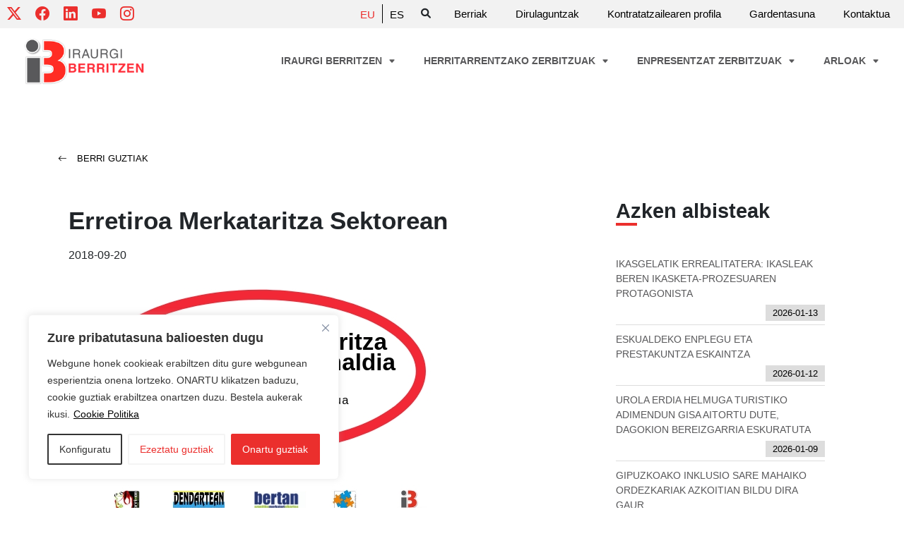

--- FILE ---
content_type: text/html; charset=UTF-8
request_url: https://iraurgiberritzen.eus/erretiroa-merkataritza-sektorean/
body_size: 21288
content:
<!doctype html>
<html lang="eu-ES">
<head>
	<!-- Google Tag Manager -->
<script>(function(w,d,s,l,i){w[l]=w[l]||[];w[l].push({'gtm.start':
new Date().getTime(),event:'gtm.js'});var f=d.getElementsByTagName(s)[0],
j=d.createElement(s),dl=l!='dataLayer'?'&l='+l:'';j.async=true;j.src=
'https://www.googletagmanager.com/gtm.js?id='+i+dl;f.parentNode.insertBefore(j,f);
})(window,document,'script','dataLayer','GTM-5G5B5GWZ');</script>
<!-- End Google Tag Manager -->
	<meta charset="UTF-8">
	<meta name="viewport" content="width=device-width, initial-scale=1">
	<link rel="profile" href="https://gmpg.org/xfn/11">
	
<meta name='robots' content='index, follow, max-image-preview:large, max-snippet:-1, max-video-preview:-1' />
<link rel="alternate" hreflang="eu" href="https://iraurgiberritzen.eus/erretiroa-merkataritza-sektorean/" />
<link rel="alternate" hreflang="es" href="https://iraurgiberritzen.eus/es/la-jubilacion-en-el-sector-comercial/" />
<link rel="alternate" hreflang="x-default" href="https://iraurgiberritzen.eus/erretiroa-merkataritza-sektorean/" />

	<!-- This site is optimized with the Yoast SEO plugin v25.1 - https://yoast.com/wordpress/plugins/seo/ -->
	<title>Erretiroa Merkataritza Sektorean - Iraurgi Berritzen</title>
	<link rel="canonical" href="https://iraurgiberritzen.eus/erretiroa-merkataritza-sektorean/" />
	<meta property="og:locale" content="eu_ES" />
	<meta property="og:type" content="article" />
	<meta property="og:title" content="Erretiroa Merkataritza Sektorean - Iraurgi Berritzen" />
	<meta property="og:description" content="Urola Erdiko merkataritza mahaiak, jardunaldi zikloa antolatu du. Bi saio ezberdinetan egituratuko da eta lehenbizikoa irailaren 27an ospatuko da Azpeitiko Sindikatu Zaharreko lehen solairuan 14.30 eta 16.30 bitartean. Lehen saioak, merkatarien erretiroa izango du hizpide. Saioan zehar, erretiroa egoki kudeatzearen garrantzia aurkezteaz gain, kontutan hartu beharreko aldagai eta xehetasunak azalduko dira. Besteak beste, kotizazio urteak [&hellip;]" />
	<meta property="og:url" content="https://iraurgiberritzen.eus/erretiroa-merkataritza-sektorean/" />
	<meta property="og:site_name" content="Iraurgi Berritzen" />
	<meta property="article:published_time" content="2018-09-20T10:18:08+00:00" />
	<meta name="author" content="kudeatzailea" />
	<meta name="twitter:card" content="summary_large_image" />
	<meta name="twitter:label1" content="Written by" />
	<meta name="twitter:data1" content="kudeatzailea" />
	<meta name="twitter:label2" content="Est. reading time" />
	<meta name="twitter:data2" content="1 minute" />
	<script type="application/ld+json" class="yoast-schema-graph">{"@context":"https://schema.org","@graph":[{"@type":"Article","@id":"https://iraurgiberritzen.eus/erretiroa-merkataritza-sektorean/#article","isPartOf":{"@id":"https://iraurgiberritzen.eus/erretiroa-merkataritza-sektorean/"},"author":{"name":"kudeatzailea","@id":"https://iraurgiberritzen.eus/#/schema/person/5ab41aaf388a9097177601ebf45738d2"},"headline":"Erretiroa Merkataritza Sektorean","datePublished":"2018-09-20T10:18:08+00:00","mainEntityOfPage":{"@id":"https://iraurgiberritzen.eus/erretiroa-merkataritza-sektorean/"},"wordCount":271,"publisher":{"@id":"https://iraurgiberritzen.eus/#organization"},"image":{"@id":"https://iraurgiberritzen.eus/erretiroa-merkataritza-sektorean/#primaryimage"},"thumbnailUrl":"https://iraurgiberritzen.eus/wp-content/uploads/2023/09/178044b1339d92618b3b1af938fc75de.jpg","articleSection":["Berriak"],"inLanguage":"eu-ES"},{"@type":"WebPage","@id":"https://iraurgiberritzen.eus/erretiroa-merkataritza-sektorean/","url":"https://iraurgiberritzen.eus/erretiroa-merkataritza-sektorean/","name":"Erretiroa Merkataritza Sektorean - Iraurgi Berritzen","isPartOf":{"@id":"https://iraurgiberritzen.eus/#website"},"primaryImageOfPage":{"@id":"https://iraurgiberritzen.eus/erretiroa-merkataritza-sektorean/#primaryimage"},"image":{"@id":"https://iraurgiberritzen.eus/erretiroa-merkataritza-sektorean/#primaryimage"},"thumbnailUrl":"https://iraurgiberritzen.eus/wp-content/uploads/2023/09/178044b1339d92618b3b1af938fc75de.jpg","datePublished":"2018-09-20T10:18:08+00:00","breadcrumb":{"@id":"https://iraurgiberritzen.eus/erretiroa-merkataritza-sektorean/#breadcrumb"},"inLanguage":"eu-ES","potentialAction":[{"@type":"ReadAction","target":["https://iraurgiberritzen.eus/erretiroa-merkataritza-sektorean/"]}]},{"@type":"ImageObject","inLanguage":"eu-ES","@id":"https://iraurgiberritzen.eus/erretiroa-merkataritza-sektorean/#primaryimage","url":"https://iraurgiberritzen.eus/wp-content/uploads/2023/09/178044b1339d92618b3b1af938fc75de.jpg","contentUrl":"https://iraurgiberritzen.eus/wp-content/uploads/2023/09/178044b1339d92618b3b1af938fc75de.jpg","width":600,"height":386},{"@type":"BreadcrumbList","@id":"https://iraurgiberritzen.eus/erretiroa-merkataritza-sektorean/#breadcrumb","itemListElement":[{"@type":"ListItem","position":1,"name":"Home","item":"https://iraurgiberritzen.eus/"},{"@type":"ListItem","position":2,"name":"Erretiroa Merkataritza Sektorean"}]},{"@type":"WebSite","@id":"https://iraurgiberritzen.eus/#website","url":"https://iraurgiberritzen.eus/","name":"Iraurgi Berritzen","description":"Urola Erdiko Garapen Agentzia","publisher":{"@id":"https://iraurgiberritzen.eus/#organization"},"potentialAction":[{"@type":"SearchAction","target":{"@type":"EntryPoint","urlTemplate":"https://iraurgiberritzen.eus/?s={search_term_string}"},"query-input":{"@type":"PropertyValueSpecification","valueRequired":true,"valueName":"search_term_string"}}],"inLanguage":"eu-ES"},{"@type":"Organization","@id":"https://iraurgiberritzen.eus/#organization","name":"Iraurgi Berritzen","url":"https://iraurgiberritzen.eus/","logo":{"@type":"ImageObject","inLanguage":"eu-ES","@id":"https://iraurgiberritzen.eus/#/schema/logo/image/","url":"https://iraurgiberritzen.eus/wp-content/uploads/2024/02/IRAURGI-BERRITZEN-logotipoa_2.png","contentUrl":"https://iraurgiberritzen.eus/wp-content/uploads/2024/02/IRAURGI-BERRITZEN-logotipoa_2.png","width":496,"height":190,"caption":"Iraurgi Berritzen"},"image":{"@id":"https://iraurgiberritzen.eus/#/schema/logo/image/"}},{"@type":"Person","@id":"https://iraurgiberritzen.eus/#/schema/person/5ab41aaf388a9097177601ebf45738d2","name":"kudeatzailea","sameAs":["https://iraurgiberritzen.eus"]}]}</script>
	<!-- / Yoast SEO plugin. -->


<link rel='dns-prefetch' href='//cdn.jsdelivr.net' />
<link rel='dns-prefetch' href='//unpkg.com' />
<link rel='dns-prefetch' href='//fonts.googleapis.com' />
<link rel="alternate" type="application/rss+xml" title="Iraurgi Berritzen &raquo; Feed" href="https://iraurgiberritzen.eus/feed/" />
<link rel="alternate" type="application/rss+xml" title="Iraurgi Berritzen &raquo; Comments Feed" href="https://iraurgiberritzen.eus/comments/feed/" />
<link rel="alternate" title="oEmbed (JSON)" type="application/json+oembed" href="https://iraurgiberritzen.eus/wp-json/oembed/1.0/embed?url=https%3A%2F%2Firaurgiberritzen.eus%2Ferretiroa-merkataritza-sektorean%2F" />
<link rel="alternate" title="oEmbed (XML)" type="text/xml+oembed" href="https://iraurgiberritzen.eus/wp-json/oembed/1.0/embed?url=https%3A%2F%2Firaurgiberritzen.eus%2Ferretiroa-merkataritza-sektorean%2F&#038;format=xml" />
<style id='wp-img-auto-sizes-contain-inline-css'>
img:is([sizes=auto i],[sizes^="auto," i]){contain-intrinsic-size:3000px 1500px}
/*# sourceURL=wp-img-auto-sizes-contain-inline-css */
</style>
<style id='wp-emoji-styles-inline-css'>

	img.wp-smiley, img.emoji {
		display: inline !important;
		border: none !important;
		box-shadow: none !important;
		height: 1em !important;
		width: 1em !important;
		margin: 0 0.07em !important;
		vertical-align: -0.1em !important;
		background: none !important;
		padding: 0 !important;
	}
/*# sourceURL=wp-emoji-styles-inline-css */
</style>
<link rel='stylesheet' id='wp-block-library-css' href='https://iraurgiberritzen.eus/wp-includes/css/dist/block-library/style.min.css?ver=6.9' media='all' />
<style id='global-styles-inline-css'>
:root{--wp--preset--aspect-ratio--square: 1;--wp--preset--aspect-ratio--4-3: 4/3;--wp--preset--aspect-ratio--3-4: 3/4;--wp--preset--aspect-ratio--3-2: 3/2;--wp--preset--aspect-ratio--2-3: 2/3;--wp--preset--aspect-ratio--16-9: 16/9;--wp--preset--aspect-ratio--9-16: 9/16;--wp--preset--color--black: #000000;--wp--preset--color--cyan-bluish-gray: #abb8c3;--wp--preset--color--white: #ffffff;--wp--preset--color--pale-pink: #f78da7;--wp--preset--color--vivid-red: #cf2e2e;--wp--preset--color--luminous-vivid-orange: #ff6900;--wp--preset--color--luminous-vivid-amber: #fcb900;--wp--preset--color--light-green-cyan: #7bdcb5;--wp--preset--color--vivid-green-cyan: #00d084;--wp--preset--color--pale-cyan-blue: #8ed1fc;--wp--preset--color--vivid-cyan-blue: #0693e3;--wp--preset--color--vivid-purple: #9b51e0;--wp--preset--gradient--vivid-cyan-blue-to-vivid-purple: linear-gradient(135deg,rgb(6,147,227) 0%,rgb(155,81,224) 100%);--wp--preset--gradient--light-green-cyan-to-vivid-green-cyan: linear-gradient(135deg,rgb(122,220,180) 0%,rgb(0,208,130) 100%);--wp--preset--gradient--luminous-vivid-amber-to-luminous-vivid-orange: linear-gradient(135deg,rgb(252,185,0) 0%,rgb(255,105,0) 100%);--wp--preset--gradient--luminous-vivid-orange-to-vivid-red: linear-gradient(135deg,rgb(255,105,0) 0%,rgb(207,46,46) 100%);--wp--preset--gradient--very-light-gray-to-cyan-bluish-gray: linear-gradient(135deg,rgb(238,238,238) 0%,rgb(169,184,195) 100%);--wp--preset--gradient--cool-to-warm-spectrum: linear-gradient(135deg,rgb(74,234,220) 0%,rgb(151,120,209) 20%,rgb(207,42,186) 40%,rgb(238,44,130) 60%,rgb(251,105,98) 80%,rgb(254,248,76) 100%);--wp--preset--gradient--blush-light-purple: linear-gradient(135deg,rgb(255,206,236) 0%,rgb(152,150,240) 100%);--wp--preset--gradient--blush-bordeaux: linear-gradient(135deg,rgb(254,205,165) 0%,rgb(254,45,45) 50%,rgb(107,0,62) 100%);--wp--preset--gradient--luminous-dusk: linear-gradient(135deg,rgb(255,203,112) 0%,rgb(199,81,192) 50%,rgb(65,88,208) 100%);--wp--preset--gradient--pale-ocean: linear-gradient(135deg,rgb(255,245,203) 0%,rgb(182,227,212) 50%,rgb(51,167,181) 100%);--wp--preset--gradient--electric-grass: linear-gradient(135deg,rgb(202,248,128) 0%,rgb(113,206,126) 100%);--wp--preset--gradient--midnight: linear-gradient(135deg,rgb(2,3,129) 0%,rgb(40,116,252) 100%);--wp--preset--font-size--small: 13px;--wp--preset--font-size--medium: 20px;--wp--preset--font-size--large: 36px;--wp--preset--font-size--x-large: 42px;--wp--preset--spacing--20: 0.44rem;--wp--preset--spacing--30: 0.67rem;--wp--preset--spacing--40: 1rem;--wp--preset--spacing--50: 1.5rem;--wp--preset--spacing--60: 2.25rem;--wp--preset--spacing--70: 3.38rem;--wp--preset--spacing--80: 5.06rem;--wp--preset--shadow--natural: 6px 6px 9px rgba(0, 0, 0, 0.2);--wp--preset--shadow--deep: 12px 12px 50px rgba(0, 0, 0, 0.4);--wp--preset--shadow--sharp: 6px 6px 0px rgba(0, 0, 0, 0.2);--wp--preset--shadow--outlined: 6px 6px 0px -3px rgb(255, 255, 255), 6px 6px rgb(0, 0, 0);--wp--preset--shadow--crisp: 6px 6px 0px rgb(0, 0, 0);}:where(.is-layout-flex){gap: 0.5em;}:where(.is-layout-grid){gap: 0.5em;}body .is-layout-flex{display: flex;}.is-layout-flex{flex-wrap: wrap;align-items: center;}.is-layout-flex > :is(*, div){margin: 0;}body .is-layout-grid{display: grid;}.is-layout-grid > :is(*, div){margin: 0;}:where(.wp-block-columns.is-layout-flex){gap: 2em;}:where(.wp-block-columns.is-layout-grid){gap: 2em;}:where(.wp-block-post-template.is-layout-flex){gap: 1.25em;}:where(.wp-block-post-template.is-layout-grid){gap: 1.25em;}.has-black-color{color: var(--wp--preset--color--black) !important;}.has-cyan-bluish-gray-color{color: var(--wp--preset--color--cyan-bluish-gray) !important;}.has-white-color{color: var(--wp--preset--color--white) !important;}.has-pale-pink-color{color: var(--wp--preset--color--pale-pink) !important;}.has-vivid-red-color{color: var(--wp--preset--color--vivid-red) !important;}.has-luminous-vivid-orange-color{color: var(--wp--preset--color--luminous-vivid-orange) !important;}.has-luminous-vivid-amber-color{color: var(--wp--preset--color--luminous-vivid-amber) !important;}.has-light-green-cyan-color{color: var(--wp--preset--color--light-green-cyan) !important;}.has-vivid-green-cyan-color{color: var(--wp--preset--color--vivid-green-cyan) !important;}.has-pale-cyan-blue-color{color: var(--wp--preset--color--pale-cyan-blue) !important;}.has-vivid-cyan-blue-color{color: var(--wp--preset--color--vivid-cyan-blue) !important;}.has-vivid-purple-color{color: var(--wp--preset--color--vivid-purple) !important;}.has-black-background-color{background-color: var(--wp--preset--color--black) !important;}.has-cyan-bluish-gray-background-color{background-color: var(--wp--preset--color--cyan-bluish-gray) !important;}.has-white-background-color{background-color: var(--wp--preset--color--white) !important;}.has-pale-pink-background-color{background-color: var(--wp--preset--color--pale-pink) !important;}.has-vivid-red-background-color{background-color: var(--wp--preset--color--vivid-red) !important;}.has-luminous-vivid-orange-background-color{background-color: var(--wp--preset--color--luminous-vivid-orange) !important;}.has-luminous-vivid-amber-background-color{background-color: var(--wp--preset--color--luminous-vivid-amber) !important;}.has-light-green-cyan-background-color{background-color: var(--wp--preset--color--light-green-cyan) !important;}.has-vivid-green-cyan-background-color{background-color: var(--wp--preset--color--vivid-green-cyan) !important;}.has-pale-cyan-blue-background-color{background-color: var(--wp--preset--color--pale-cyan-blue) !important;}.has-vivid-cyan-blue-background-color{background-color: var(--wp--preset--color--vivid-cyan-blue) !important;}.has-vivid-purple-background-color{background-color: var(--wp--preset--color--vivid-purple) !important;}.has-black-border-color{border-color: var(--wp--preset--color--black) !important;}.has-cyan-bluish-gray-border-color{border-color: var(--wp--preset--color--cyan-bluish-gray) !important;}.has-white-border-color{border-color: var(--wp--preset--color--white) !important;}.has-pale-pink-border-color{border-color: var(--wp--preset--color--pale-pink) !important;}.has-vivid-red-border-color{border-color: var(--wp--preset--color--vivid-red) !important;}.has-luminous-vivid-orange-border-color{border-color: var(--wp--preset--color--luminous-vivid-orange) !important;}.has-luminous-vivid-amber-border-color{border-color: var(--wp--preset--color--luminous-vivid-amber) !important;}.has-light-green-cyan-border-color{border-color: var(--wp--preset--color--light-green-cyan) !important;}.has-vivid-green-cyan-border-color{border-color: var(--wp--preset--color--vivid-green-cyan) !important;}.has-pale-cyan-blue-border-color{border-color: var(--wp--preset--color--pale-cyan-blue) !important;}.has-vivid-cyan-blue-border-color{border-color: var(--wp--preset--color--vivid-cyan-blue) !important;}.has-vivid-purple-border-color{border-color: var(--wp--preset--color--vivid-purple) !important;}.has-vivid-cyan-blue-to-vivid-purple-gradient-background{background: var(--wp--preset--gradient--vivid-cyan-blue-to-vivid-purple) !important;}.has-light-green-cyan-to-vivid-green-cyan-gradient-background{background: var(--wp--preset--gradient--light-green-cyan-to-vivid-green-cyan) !important;}.has-luminous-vivid-amber-to-luminous-vivid-orange-gradient-background{background: var(--wp--preset--gradient--luminous-vivid-amber-to-luminous-vivid-orange) !important;}.has-luminous-vivid-orange-to-vivid-red-gradient-background{background: var(--wp--preset--gradient--luminous-vivid-orange-to-vivid-red) !important;}.has-very-light-gray-to-cyan-bluish-gray-gradient-background{background: var(--wp--preset--gradient--very-light-gray-to-cyan-bluish-gray) !important;}.has-cool-to-warm-spectrum-gradient-background{background: var(--wp--preset--gradient--cool-to-warm-spectrum) !important;}.has-blush-light-purple-gradient-background{background: var(--wp--preset--gradient--blush-light-purple) !important;}.has-blush-bordeaux-gradient-background{background: var(--wp--preset--gradient--blush-bordeaux) !important;}.has-luminous-dusk-gradient-background{background: var(--wp--preset--gradient--luminous-dusk) !important;}.has-pale-ocean-gradient-background{background: var(--wp--preset--gradient--pale-ocean) !important;}.has-electric-grass-gradient-background{background: var(--wp--preset--gradient--electric-grass) !important;}.has-midnight-gradient-background{background: var(--wp--preset--gradient--midnight) !important;}.has-small-font-size{font-size: var(--wp--preset--font-size--small) !important;}.has-medium-font-size{font-size: var(--wp--preset--font-size--medium) !important;}.has-large-font-size{font-size: var(--wp--preset--font-size--large) !important;}.has-x-large-font-size{font-size: var(--wp--preset--font-size--x-large) !important;}
/*# sourceURL=global-styles-inline-css */
</style>

<style id='classic-theme-styles-inline-css'>
/*! This file is auto-generated */
.wp-block-button__link{color:#fff;background-color:#32373c;border-radius:9999px;box-shadow:none;text-decoration:none;padding:calc(.667em + 2px) calc(1.333em + 2px);font-size:1.125em}.wp-block-file__button{background:#32373c;color:#fff;text-decoration:none}
/*# sourceURL=/wp-includes/css/classic-themes.min.css */
</style>
<link rel='stylesheet' id='contact-form-7-css' href='https://iraurgiberritzen.eus/wp-content/plugins/contact-form-7/includes/css/styles.css?ver=6.1.4' media='all' />
<link rel='stylesheet' id='wpml-legacy-horizontal-list-0-css' href='https://iraurgiberritzen.eus/wp-content/plugins/sitepress-multilingual-cms/templates/language-switchers/legacy-list-horizontal/style.min.css?ver=1' media='all' />
<link rel='stylesheet' id='bootstrap-style-css' href='https://cdn.jsdelivr.net/npm/bootstrap@5.3.2/dist/css/bootstrap.min.css?ver=6.9' media='all' />
<link rel='stylesheet' id='bootstrap-icons-css' href='https://cdn.jsdelivr.net/npm/bootstrap-icons@1.11.2/font/bootstrap-icons.min.css?ver=6.9' media='all' />
<link rel='stylesheet' id='aos-css-css' href='https://unpkg.com/aos@next/dist/aos.css?ver=6.9' media='all' />
<link rel='stylesheet' id='fontawesome-style-css' href='https://iraurgiberritzen.eus/wp-content/themes/iberritzen/lib/fontawesome/css/all.min.css?ver=6.9' media='all' />
<link rel='stylesheet' id='ionicons-style-css' href='https://iraurgiberritzen.eus/wp-content/themes/iberritzen/css/ionicons.min.css?ver=6.9' media='all' />
<link rel='stylesheet' id='roboto-font-css' href='https://fonts.googleapis.com/css2?family=Roboto%3Aital%2Cwght%400%2C400%3B0%2C500%3B0%2C900%3B1%2C900&#038;display=swap&#038;ver=6.9' media='all' />
<link rel='stylesheet' id='estiloak-css-css' href='https://iraurgiberritzen.eus/wp-content/themes/iberritzen/css/estiloak.css?ver=6.9' media='all' />
<link rel='stylesheet' id='ekm-style-css' href='https://iraurgiberritzen.eus/wp-content/themes/iberritzen/style.css?ver=1.0.2' media='all' />
<link rel='stylesheet' id='slick-style-css' href='https://iraurgiberritzen.eus/wp-content/themes/iberritzen/css/slick.css?ver=6.9' media='all' />
<link rel='stylesheet' id='slick-theme-css' href='https://iraurgiberritzen.eus/wp-content/themes/iberritzen/css/slick-theme.css?ver=6.9' media='all' />
<link rel='stylesheet' id='fancy-css-css' href='https://iraurgiberritzen.eus/wp-content/themes/iberritzen/css/jquery.fancybox.min.css?ver=6.9' media='all' />
<script id="wpml-cookie-js-extra">
var wpml_cookies = {"wp-wpml_current_language":{"value":"eu","expires":1,"path":"/"}};
var wpml_cookies = {"wp-wpml_current_language":{"value":"eu","expires":1,"path":"/"}};
//# sourceURL=wpml-cookie-js-extra
</script>
<script src="https://iraurgiberritzen.eus/wp-content/plugins/sitepress-multilingual-cms/res/js/cookies/language-cookie.js?ver=474000" id="wpml-cookie-js" defer data-wp-strategy="defer"></script>
<script id="webtoffee-cookie-consent-js-extra">
var _wccConfig = {"_ipData":[],"_assetsURL":"https://iraurgiberritzen.eus/wp-content/plugins/webtoffee-cookie-consent/lite/frontend/images/","_publicURL":"https://iraurgiberritzen.eus","_categories":[{"name":"Beharrezkoak","slug":"necessary","isNecessary":true,"ccpaDoNotSell":true,"cookies":[{"cookieID":"wt_consent","domain":"iraurgiberritzen.eus","provider":""},{"cookieID":"wpEmojiSettingsSupports","domain":"iraurgiberritzen.eus","provider":""},{"cookieID":"__cf_bm","domain":".vimeo.com","provider":"cloudflare.com"},{"cookieID":"_cfuvid","domain":".vimeo.com","provider":""},{"cookieID":"_GRECAPTCHA","domain":"www.google.com","provider":"google.com"},{"cookieID":"rc::a","domain":"google.com","provider":"google.com"},{"cookieID":"rc::f","domain":"google.com","provider":"google.com"},{"cookieID":"rc::b","domain":"google.com","provider":"google.com"},{"cookieID":"rc::c","domain":"google.com","provider":"google.com"}],"active":true,"defaultConsent":{"gdpr":true,"ccpa":true},"foundNoCookieScript":false},{"name":"Funtzionalak","slug":"functional","isNecessary":false,"ccpaDoNotSell":true,"cookies":[{"cookieID":"wp-wpml_current_language","domain":"iraurgiberritzen.eus","provider":"wp-content/plugins/sitepress-multilingual-cms/res/js"},{"cookieID":"language","domain":"euskadi.eus","provider":""},{"cookieID":"yt-remote-connected-devices","domain":"youtube.com","provider":"youtube.com"},{"cookieID":"ytidb::LAST_RESULT_ENTRY_KEY","domain":"youtube.com","provider":"youtube.com"},{"cookieID":"yt-remote-device-id","domain":"youtube.com","provider":"youtube.com"},{"cookieID":"yt-remote-session-name","domain":"youtube.com","provider":"youtube.com"},{"cookieID":"yt-remote-fast-check-period","domain":"youtube.com","provider":"youtube.com"},{"cookieID":"yt-remote-session-app","domain":"youtube.com","provider":"youtube.com"},{"cookieID":"yt-remote-cast-available","domain":"youtube.com","provider":"youtube.com"},{"cookieID":"yt-remote-cast-installed","domain":"youtube.com","provider":"youtube.com"}],"active":true,"defaultConsent":{"gdpr":false,"ccpa":false},"foundNoCookieScript":false},{"name":"Analitikoak","slug":"analytics","isNecessary":false,"ccpaDoNotSell":true,"cookies":[{"cookieID":"_ga","domain":".iraurgiberritzen.eus","provider":"google-analytics.com|googletagmanager.com/gtag/js"},{"cookieID":"_ga_*","domain":".iraurgiberritzen.eus","provider":"google-analytics.com|googletagmanager.com/gtag/js"}],"active":true,"defaultConsent":{"gdpr":false,"ccpa":false},"foundNoCookieScript":false},{"name":"Errendimendu cookie-ak","slug":"performance","isNecessary":false,"ccpaDoNotSell":false,"cookies":[],"active":true,"defaultConsent":{"gdpr":false,"ccpa":true},"foundNoCookieScript":false},{"name":"Advertisement","slug":"advertisement","isNecessary":false,"ccpaDoNotSell":false,"cookies":[{"cookieID":"YSC","domain":".youtube.com","provider":"youtube.com"},{"cookieID":"VISITOR_INFO1_LIVE","domain":".youtube.com","provider":"youtube.com"},{"cookieID":"VISITOR_PRIVACY_METADATA","domain":".youtube.com","provider":"youtube.com"},{"cookieID":"yt.innertube::nextId","domain":"youtube.com","provider":"youtube.com"},{"cookieID":"yt.innertube::requests","domain":"youtube.com","provider":"youtube.com"}],"active":true,"defaultConsent":{"gdpr":false,"ccpa":true},"foundNoCookieScript":false},{"name":"Beste batzuk","slug":"others","isNecessary":false,"ccpaDoNotSell":true,"cookies":[{"cookieID":"r01euskadiUserCookie","domain":".euskadi.eus","provider":""},{"cookieID":"__Secure-ROLLOUT_TOKEN","domain":".youtube.com","provider":""}],"active":true,"defaultConsent":{"gdpr":false,"ccpa":false},"foundNoCookieScript":false}],"_activeLaw":"gdpr","_rootDomain":"","_block":"1","_showBanner":"1","_bannerConfig":{"GDPR":{"settings":{"type":"box","position":"bottom-left","applicableLaw":"gdpr","preferenceCenter":"center","selectedRegion":"ALL","consentExpiry":365,"shortcodes":[{"key":"wcc_readmore","content":"\u003Ca href=\"https://iraurgiberritzen.eus/cookie-politika/\" class=\"wcc-policy\" aria-label=\"Cookie Politika\" target=\"_blank\" rel=\"noopener\" data-tag=\"readmore-button\"\u003ECookie Politika\u003C/a\u003E","tag":"readmore-button","status":true,"attributes":{"rel":"nofollow","target":"_blank"}},{"key":"wcc_show_desc","content":"\u003Cbutton class=\"wcc-show-desc-btn\" data-tag=\"show-desc-button\" aria-label=\"Erakutsi gehiago\"\u003EErakutsi gehiago\u003C/button\u003E","tag":"show-desc-button","status":true,"attributes":[]},{"key":"wcc_hide_desc","content":"\u003Cbutton class=\"wcc-show-desc-btn\" data-tag=\"hide-desc-button\" aria-label=\"Erakutsi gutxiago\"\u003EErakutsi gutxiago\u003C/button\u003E","tag":"hide-desc-button","status":true,"attributes":[]},{"key":"wcc_category_toggle_label","content":"[wcc_{{status}}_category_label] [wcc_preference_{{category_slug}}_title]","tag":"","status":true,"attributes":[]},{"key":"wcc_enable_category_label","content":"Enable","tag":"","status":true,"attributes":[]},{"key":"wcc_disable_category_label","content":"Disable","tag":"","status":true,"attributes":[]},{"key":"wcc_video_placeholder","content":"\u003Cdiv class=\"video-placeholder-normal\" data-tag=\"video-placeholder\" id=\"[UNIQUEID]\"\u003E\u003Cp class=\"video-placeholder-text-normal\" data-tag=\"placeholder-title\"\u003EOnartu cookie-ak eduki honetara sartzeko\u003C/p\u003E\u003C/div\u003E","tag":"","status":true,"attributes":[]},{"key":"wcc_enable_optout_label","content":"Enable","tag":"","status":true,"attributes":[]},{"key":"wcc_disable_optout_label","content":"Disable","tag":"","status":true,"attributes":[]},{"key":"wcc_optout_toggle_label","content":"[wcc_{{status}}_optout_label] [wcc_optout_option_title]","tag":"","status":true,"attributes":[]},{"key":"wcc_optout_option_title","content":"Do Not Sell or Share My Personal Information","tag":"","status":true,"attributes":[]},{"key":"wcc_optout_close_label","content":"Close","tag":"","status":true,"attributes":[]}],"bannerEnabled":true},"behaviours":{"reloadBannerOnAccept":false,"loadAnalyticsByDefault":false,"animations":{"onLoad":"animate","onHide":"sticky"}},"config":{"revisitConsent":{"status":true,"tag":"revisit-consent","position":"bottom-left","meta":{"url":"#"},"styles":[],"elements":{"title":{"type":"text","tag":"revisit-consent-title","status":true,"styles":{"color":"#0056a7"}}}},"preferenceCenter":{"toggle":{"status":true,"tag":"detail-category-toggle","type":"toggle","states":{"active":{"styles":{"background-color":"#000000"}},"inactive":{"styles":{"background-color":"#D0D5D2"}}}},"poweredBy":false},"categoryPreview":{"status":false,"toggle":{"status":true,"tag":"detail-category-preview-toggle","type":"toggle","states":{"active":{"styles":{"background-color":"#000000"}},"inactive":{"styles":{"background-color":"#D0D5D2"}}}}},"videoPlaceholder":{"status":true,"styles":{"background-color":"#343434","border-color":"#343434","color":"#ffffff"}},"readMore":{"status":true,"tag":"readmore-button","type":"link","meta":{"noFollow":true,"newTab":true},"styles":{"color":"#000000","background-color":"transparent","border-color":"transparent"}},"auditTable":{"status":true},"optOption":{"status":true,"toggle":{"status":true,"tag":"optout-option-toggle","type":"toggle","states":{"active":{"styles":{"background-color":"#000000"}},"inactive":{"styles":{"background-color":"#FFFFFF"}}}},"gpcOption":false}}}},"_version":"3.4.0","_logConsent":"1","_tags":[{"tag":"accept-button","styles":{"color":"#FFFFFF","background-color":"#EB2F2D","border-color":"#EB2F2D"}},{"tag":"reject-button","styles":{"color":"#EB2F2D","background-color":"transparent","border-color":"#F4F4F4"}},{"tag":"settings-button","styles":{"color":"#343434","background-color":"transparent","border-color":"#343434"}},{"tag":"readmore-button","styles":{"color":"#000000","background-color":"transparent","border-color":"transparent"}},{"tag":"donotsell-button","styles":{"color":"#1863dc","background-color":"transparent","border-color":"transparent"}},{"tag":"accept-button","styles":{"color":"#FFFFFF","background-color":"#EB2F2D","border-color":"#EB2F2D"}},{"tag":"revisit-consent","styles":[]}],"_rtl":"","_lawSelected":["GDPR"],"_restApiUrl":"https://directory.cookieyes.com/api/v1/ip","_renewConsent":"","_restrictToCA":"","_customEvents":"","_providersToBlock":[{"re":"wp-content/plugins/sitepress-multilingual-cms/res/js","categories":["functional"]},{"re":"youtube.com","categories":["functional","advertisement"]}]};
var _wccStyles = {"css":{"GDPR":".wcc-overlay{background: #000000; opacity: 0.4; position: fixed; top: 0; left: 0; width: 100%; height: 100%; z-index: 99999999;}.wcc-hide{display: none;}.wcc-btn-revisit-wrapper{display: flex; padding: 6px; border-radius: 8px; opacity: 0px; background-color:#ffffff; box-shadow: 0px 3px 10px 0px #798da04d;  align-items: center; justify-content: center;   position: fixed; z-index: 999999; cursor: pointer;}.wcc-revisit-bottom-left{bottom: 15px; left: 15px;}.wcc-revisit-bottom-right{bottom: 15px; right: 15px;}.wcc-btn-revisit-wrapper .wcc-btn-revisit{display: flex; align-items: center; justify-content: center; background: none; border: none; cursor: pointer; position: relative; margin: 0; padding: 0;}.wcc-btn-revisit-wrapper .wcc-btn-revisit img{max-width: fit-content; margin: 0; } .wcc-btn-revisit-wrapper .wcc-revisit-help-text{font-size:14px; margin-left:4px; display:none;}.wcc-btn-revisit-wrapper:hover .wcc-revisit-help-text, .wcc-btn-revisit-wrapper:focus-within .wcc-revisit-help-text { display: block;}.wcc-revisit-hide{display: none;}.wcc-preference-btn:hover{cursor:pointer; text-decoration:underline;}.wcc-cookie-audit-table { font-family: inherit; border-collapse: collapse; width: 100%;} .wcc-cookie-audit-table th, .wcc-cookie-audit-table td {text-align: left; padding: 10px; font-size: 12px; color: #000000; word-break: normal; background-color: #d9dfe7; border: 1px solid #cbced6;} .wcc-cookie-audit-table tr:nth-child(2n + 1) td { background: #f1f5fa; }.wcc-consent-container{position: fixed; width: 440px; box-sizing: border-box; z-index: 9999999; border-radius: 6px;}.wcc-consent-container .wcc-consent-bar{background: #ffffff; border: 1px solid; padding: 20px 26px; box-shadow: 0 -1px 10px 0 #acabab4d; border-radius: 6px;}.wcc-box-bottom-left{bottom: 40px; left: 40px;}.wcc-box-bottom-right{bottom: 40px; right: 40px;}.wcc-box-top-left{top: 40px; left: 40px;}.wcc-box-top-right{top: 40px; right: 40px;}.wcc-custom-brand-logo-wrapper .wcc-custom-brand-logo{width: 100px; height: auto; margin: 0 0 12px 0;}.wcc-notice .wcc-title{color: #212121; font-weight: 700; font-size: 18px; line-height: 24px; margin: 0 0 12px 0;}.wcc-notice-des *,.wcc-preference-content-wrapper *,.wcc-accordion-header-des *,.wcc-gpc-wrapper .wcc-gpc-desc *{font-size: 14px;}.wcc-notice-des{color: #212121; font-size: 14px; line-height: 24px; font-weight: 400;}.wcc-notice-des img{height: 25px; width: 25px;}.wcc-consent-bar .wcc-notice-des p,.wcc-gpc-wrapper .wcc-gpc-desc p,.wcc-preference-body-wrapper .wcc-preference-content-wrapper p,.wcc-accordion-header-wrapper .wcc-accordion-header-des p,.wcc-cookie-des-table li div:last-child p{color: inherit; margin-top: 0;}.wcc-notice-des P:last-child,.wcc-preference-content-wrapper p:last-child,.wcc-cookie-des-table li div:last-child p:last-child,.wcc-gpc-wrapper .wcc-gpc-desc p:last-child{margin-bottom: 0;}.wcc-notice-des a.wcc-policy,.wcc-notice-des button.wcc-policy{font-size: 14px; color: #1863dc; white-space: nowrap; cursor: pointer; background: transparent; border: 1px solid; text-decoration: underline;}.wcc-notice-des button.wcc-policy{padding: 0;}.wcc-notice-des a.wcc-policy:focus-visible,.wcc-notice-des button.wcc-policy:focus-visible,.wcc-preference-content-wrapper .wcc-show-desc-btn:focus-visible,.wcc-accordion-header .wcc-accordion-btn:focus-visible,.wcc-preference-header .wcc-btn-close:focus-visible,.wcc-switch input[type=\"checkbox\"]:focus-visible,.wcc-footer-wrapper a:focus-visible,.wcc-btn:focus-visible{outline: 2px solid #1863dc; outline-offset: 2px;}.wcc-btn:focus:not(:focus-visible),.wcc-accordion-header .wcc-accordion-btn:focus:not(:focus-visible),.wcc-preference-content-wrapper .wcc-show-desc-btn:focus:not(:focus-visible),.wcc-btn-revisit-wrapper .wcc-btn-revisit:focus:not(:focus-visible),.wcc-preference-header .wcc-btn-close:focus:not(:focus-visible),.wcc-consent-bar .wcc-banner-btn-close:focus:not(:focus-visible){outline: 0;}button.wcc-show-desc-btn:not(:hover):not(:active){color: #1863dc; background: transparent;}button.wcc-accordion-btn:not(:hover):not(:active),button.wcc-banner-btn-close:not(:hover):not(:active),button.wcc-btn-revisit:not(:hover):not(:active),button.wcc-btn-close:not(:hover):not(:active){background: transparent;}.wcc-consent-bar button:hover,.wcc-modal.wcc-modal-open button:hover,.wcc-consent-bar button:focus,.wcc-modal.wcc-modal-open button:focus{text-decoration: none;}.wcc-notice-btn-wrapper{display: flex; justify-content: flex-start; align-items: center; flex-wrap: wrap; margin-top: 16px;}.wcc-notice-btn-wrapper .wcc-btn{text-shadow: none; box-shadow: none;}.wcc-btn{flex: auto; max-width: 100%; font-size: 14px; font-family: inherit; line-height: 24px; padding: 8px; font-weight: 500; margin: 0 8px 0 0; border-radius: 2px; cursor: pointer; text-align: center; text-transform: none; min-height: 0;}.wcc-btn:hover{opacity: 0.8;}.wcc-btn-customize{color: #1863dc; background: transparent; border: 2px solid #1863dc;}.wcc-btn-reject{color: #1863dc; background: transparent; border: 2px solid #1863dc;}.wcc-btn-accept{background: #1863dc; color: #ffffff; border: 2px solid #1863dc;}.wcc-btn:last-child{margin-right: 0;}@media (max-width: 576px){.wcc-box-bottom-left{bottom: 0; left: 0;}.wcc-box-bottom-right{bottom: 0; right: 0;}.wcc-box-top-left{top: 0; left: 0;}.wcc-box-top-right{top: 0; right: 0;}}@media (max-width: 440px){.wcc-box-bottom-left, .wcc-box-bottom-right, .wcc-box-top-left, .wcc-box-top-right{width: 100%; max-width: 100%;}.wcc-consent-container .wcc-consent-bar{padding: 20px 0;}.wcc-custom-brand-logo-wrapper, .wcc-notice .wcc-title, .wcc-notice-des, .wcc-notice-btn-wrapper{padding: 0 24px;}.wcc-notice-des{max-height: 40vh; overflow-y: scroll;}.wcc-notice-btn-wrapper{flex-direction: column; margin-top: 0;}.wcc-btn{width: 100%; margin: 10px 0 0 0;}.wcc-notice-btn-wrapper .wcc-btn-customize{order: 2;}.wcc-notice-btn-wrapper .wcc-btn-reject{order: 3;}.wcc-notice-btn-wrapper .wcc-btn-accept{order: 1; margin-top: 16px;}}@media (max-width: 352px){.wcc-notice .wcc-title{font-size: 16px;}.wcc-notice-des *{font-size: 12px;}.wcc-notice-des, .wcc-btn{font-size: 12px;}}.wcc-modal.wcc-modal-open{display: flex; visibility: visible; -webkit-transform: translate(-50%, -50%); -moz-transform: translate(-50%, -50%); -ms-transform: translate(-50%, -50%); -o-transform: translate(-50%, -50%); transform: translate(-50%, -50%); top: 50%; left: 50%; transition: all 1s ease;}.wcc-modal{box-shadow: 0 32px 68px rgba(0, 0, 0, 0.3); margin: 0 auto; position: fixed; max-width: 100%; background: #ffffff; top: 50%; box-sizing: border-box; border-radius: 6px; z-index: 999999999; color: #212121; -webkit-transform: translate(-50%, 100%); -moz-transform: translate(-50%, 100%); -ms-transform: translate(-50%, 100%); -o-transform: translate(-50%, 100%); transform: translate(-50%, 100%); visibility: hidden; transition: all 0s ease;}.wcc-preference-center{max-height: 79vh; overflow: hidden; width: 845px; overflow: hidden; flex: 1 1 0; display: flex; flex-direction: column; border-radius: 6px;}.wcc-preference-header{display: flex; align-items: center; justify-content: space-between; padding: 22px 24px; border-bottom: 1px solid;}.wcc-preference-header .wcc-preference-title{font-size: 18px; font-weight: 700; line-height: 24px;}.wcc-google-privacy-url a {text-decoration:none;color: #1863dc;cursor:pointer;} .wcc-preference-header .wcc-btn-close{margin: 0; cursor: pointer; vertical-align: middle; padding: 0; background: none; border: none; width: auto; height: auto; min-height: 0; line-height: 0; text-shadow: none; box-shadow: none;}.wcc-preference-header .wcc-btn-close img{margin: 0; height: 10px; width: 10px;}.wcc-preference-body-wrapper{padding: 0 24px; flex: 1; overflow: auto; box-sizing: border-box;}.wcc-preference-content-wrapper,.wcc-gpc-wrapper .wcc-gpc-desc,.wcc-google-privacy-policy{font-size: 14px; line-height: 24px; font-weight: 400; padding: 12px 0;}.wcc-preference-content-wrapper{border-bottom: 1px solid;}.wcc-preference-content-wrapper img{height: 25px; width: 25px;}.wcc-preference-content-wrapper .wcc-show-desc-btn{font-size: 14px; font-family: inherit; color: #1863dc; text-decoration: none; line-height: 24px; padding: 0; margin: 0; white-space: nowrap; cursor: pointer; background: transparent; border-color: transparent; text-transform: none; min-height: 0; text-shadow: none; box-shadow: none;}.wcc-accordion-wrapper{margin-bottom: 10px;}.wcc-accordion{border-bottom: 1px solid;}.wcc-accordion:last-child{border-bottom: none;}.wcc-accordion .wcc-accordion-item{display: flex; margin-top: 10px;}.wcc-accordion .wcc-accordion-body{display: none;}.wcc-accordion.wcc-accordion-active .wcc-accordion-body{display: block; padding: 0 22px; margin-bottom: 16px;}.wcc-accordion-header-wrapper{cursor: pointer; width: 100%;}.wcc-accordion-item .wcc-accordion-header{display: flex; justify-content: space-between; align-items: center;}.wcc-accordion-header .wcc-accordion-btn{font-size: 16px; font-family: inherit; color: #212121; line-height: 24px; background: none; border: none; font-weight: 700; padding: 0; margin: 0; cursor: pointer; text-transform: none; min-height: 0; text-shadow: none; box-shadow: none;}.wcc-accordion-header .wcc-always-active{color: #008000; font-weight: 600; line-height: 24px; font-size: 14px;}.wcc-accordion-header-des{font-size: 14px; line-height: 24px; margin: 10px 0 16px 0;}.wcc-accordion-chevron{margin-right: 22px; position: relative; cursor: pointer;}.wcc-accordion-chevron-hide{display: none;}.wcc-accordion .wcc-accordion-chevron i::before{content: \"\"; position: absolute; border-right: 1.4px solid; border-bottom: 1.4px solid; border-color: inherit; height: 6px; width: 6px; -webkit-transform: rotate(-45deg); -moz-transform: rotate(-45deg); -ms-transform: rotate(-45deg); -o-transform: rotate(-45deg); transform: rotate(-45deg); transition: all 0.2s ease-in-out; top: 8px;}.wcc-accordion.wcc-accordion-active .wcc-accordion-chevron i::before{-webkit-transform: rotate(45deg); -moz-transform: rotate(45deg); -ms-transform: rotate(45deg); -o-transform: rotate(45deg); transform: rotate(45deg);}.wcc-audit-table{background: #f4f4f4; border-radius: 6px;}.wcc-audit-table .wcc-empty-cookies-text{color: inherit; font-size: 12px; line-height: 24px; margin: 0; padding: 10px;}.wcc-audit-table .wcc-cookie-des-table{font-size: 12px; line-height: 24px; font-weight: normal; padding: 15px 10px; border-bottom: 1px solid; border-bottom-color: inherit; margin: 0;}.wcc-audit-table .wcc-cookie-des-table:last-child{border-bottom: none;}.wcc-audit-table .wcc-cookie-des-table li{list-style-type: none; display: flex; padding: 3px 0;}.wcc-audit-table .wcc-cookie-des-table li:first-child{padding-top: 0;}.wcc-cookie-des-table li div:first-child{width: 100px; font-weight: 600; word-break: break-word; word-wrap: break-word;}.wcc-cookie-des-table li div:last-child{flex: 1; word-break: break-word; word-wrap: break-word; margin-left: 8px;}.wcc-footer-shadow{display: block; width: 100%; height: 40px; background: linear-gradient(180deg, rgba(255, 255, 255, 0) 0%, #ffffff 100%); position: absolute; bottom: calc(100% - 1px);}.wcc-footer-wrapper{position: relative;}.wcc-prefrence-btn-wrapper{display: flex; flex-wrap: wrap; align-items: center; justify-content: center; padding: 22px 24px; border-top: 1px solid;}.wcc-prefrence-btn-wrapper .wcc-btn{flex: auto; max-width: 100%; text-shadow: none; box-shadow: none;}.wcc-btn-preferences{color: #1863dc; background: transparent; border: 2px solid #1863dc;}.wcc-preference-header,.wcc-preference-body-wrapper,.wcc-preference-content-wrapper,.wcc-accordion-wrapper,.wcc-accordion,.wcc-accordion-wrapper,.wcc-footer-wrapper,.wcc-prefrence-btn-wrapper{border-color: inherit;}@media (max-width: 845px){.wcc-modal{max-width: calc(100% - 16px);}}@media (max-width: 576px){.wcc-modal{max-width: 100%;}.wcc-preference-center{max-height: 100vh;}.wcc-prefrence-btn-wrapper{flex-direction: column;}.wcc-accordion.wcc-accordion-active .wcc-accordion-body{padding-right: 0;}.wcc-prefrence-btn-wrapper .wcc-btn{width: 100%; margin: 10px 0 0 0;}.wcc-prefrence-btn-wrapper .wcc-btn-reject{order: 3;}.wcc-prefrence-btn-wrapper .wcc-btn-accept{order: 1; margin-top: 0;}.wcc-prefrence-btn-wrapper .wcc-btn-preferences{order: 2;}}@media (max-width: 425px){.wcc-accordion-chevron{margin-right: 15px;}.wcc-notice-btn-wrapper{margin-top: 0;}.wcc-accordion.wcc-accordion-active .wcc-accordion-body{padding: 0 15px;}}@media (max-width: 352px){.wcc-preference-header .wcc-preference-title{font-size: 16px;}.wcc-preference-header{padding: 16px 24px;}.wcc-preference-content-wrapper *, .wcc-accordion-header-des *{font-size: 12px;}.wcc-preference-content-wrapper, .wcc-preference-content-wrapper .wcc-show-more, .wcc-accordion-header .wcc-always-active, .wcc-accordion-header-des, .wcc-preference-content-wrapper .wcc-show-desc-btn, .wcc-notice-des a.wcc-policy{font-size: 12px;}.wcc-accordion-header .wcc-accordion-btn{font-size: 14px;}}.wcc-switch{display: flex;}.wcc-switch input[type=\"checkbox\"]{position: relative; width: 44px; height: 24px; margin: 0; background: #d0d5d2; -webkit-appearance: none; border-radius: 50px; cursor: pointer; outline: 0; border: none; top: 0;}.wcc-switch input[type=\"checkbox\"]:checked{background: #1863dc;}.wcc-switch input[type=\"checkbox\"]:before{position: absolute; content: \"\"; height: 20px; width: 20px; left: 2px; bottom: 2px; border-radius: 50%; background-color: white; -webkit-transition: 0.4s; transition: 0.4s; margin: 0;}.wcc-switch input[type=\"checkbox\"]:after{display: none;}.wcc-switch input[type=\"checkbox\"]:checked:before{-webkit-transform: translateX(20px); -ms-transform: translateX(20px); transform: translateX(20px);}@media (max-width: 425px){.wcc-switch input[type=\"checkbox\"]{width: 38px; height: 21px;}.wcc-switch input[type=\"checkbox\"]:before{height: 17px; width: 17px;}.wcc-switch input[type=\"checkbox\"]:checked:before{-webkit-transform: translateX(17px); -ms-transform: translateX(17px); transform: translateX(17px);}}.wcc-consent-bar .wcc-banner-btn-close{position: absolute; right: 14px; top: 14px; background: none; border: none; cursor: pointer; padding: 0; margin: 0; min-height: 0; line-height: 0; height: auto; width: auto; text-shadow: none; box-shadow: none;}.wcc-consent-bar .wcc-banner-btn-close img{height: 10px; width: 10px; margin: 0;}.wcc-notice-group{font-size: 14px; line-height: 24px; font-weight: 400; color: #212121;}.wcc-notice-btn-wrapper .wcc-btn-do-not-sell{font-size: 14px; line-height: 24px; padding: 6px 0; margin: 0; font-weight: 500; background: none; border-radius: 2px; border: none; white-space: nowrap; cursor: pointer; text-align: left; color: #1863dc; background: transparent; border-color: transparent; box-shadow: none; text-shadow: none;}.wcc-consent-bar .wcc-banner-btn-close:focus-visible,.wcc-notice-btn-wrapper .wcc-btn-do-not-sell:focus-visible,.wcc-opt-out-btn-wrapper .wcc-btn:focus-visible,.wcc-opt-out-checkbox-wrapper input[type=\"checkbox\"].wcc-opt-out-checkbox:focus-visible{outline: 2px solid #1863dc; outline-offset: 2px;}@media (max-width: 440px){.wcc-consent-container{width: 100%;}}@media (max-width: 352px){.wcc-notice-des a.wcc-policy, .wcc-notice-btn-wrapper .wcc-btn-do-not-sell{font-size: 12px;}}.wcc-opt-out-wrapper{padding: 12px 0;}.wcc-opt-out-wrapper .wcc-opt-out-checkbox-wrapper{display: flex; align-items: center;}.wcc-opt-out-checkbox-wrapper .wcc-opt-out-checkbox-label{font-size: 16px; font-weight: 700; line-height: 24px; margin: 0 0 0 12px; cursor: pointer;}.wcc-opt-out-checkbox-wrapper input[type=\"checkbox\"].wcc-opt-out-checkbox{background-color: #ffffff; border: 1px solid black; width: 20px; height: 18.5px; margin: 0; -webkit-appearance: none; position: relative; display: flex; align-items: center; justify-content: center; border-radius: 2px; cursor: pointer;}.wcc-opt-out-checkbox-wrapper input[type=\"checkbox\"].wcc-opt-out-checkbox:checked{background-color: #1863dc; border: none;}.wcc-opt-out-checkbox-wrapper input[type=\"checkbox\"].wcc-opt-out-checkbox:checked::after{left: 6px; bottom: 4px; width: 7px; height: 13px; border: solid #ffffff; border-width: 0 3px 3px 0; border-radius: 2px; -webkit-transform: rotate(45deg); -ms-transform: rotate(45deg); transform: rotate(45deg); content: \"\"; position: absolute; box-sizing: border-box;}.wcc-opt-out-checkbox-wrapper.wcc-disabled .wcc-opt-out-checkbox-label,.wcc-opt-out-checkbox-wrapper.wcc-disabled input[type=\"checkbox\"].wcc-opt-out-checkbox{cursor: no-drop;}.wcc-gpc-wrapper{margin: 0 0 0 32px;}.wcc-footer-wrapper .wcc-opt-out-btn-wrapper{display: flex; flex-wrap: wrap; align-items: center; justify-content: center; padding: 22px 24px;}.wcc-opt-out-btn-wrapper .wcc-btn{flex: auto; max-width: 100%; text-shadow: none; box-shadow: none;}.wcc-opt-out-btn-wrapper .wcc-btn-cancel{border: 1px solid #dedfe0; background: transparent; color: #858585;}.wcc-opt-out-btn-wrapper .wcc-btn-confirm{background: #1863dc; color: #ffffff; border: 1px solid #1863dc;}@media (max-width: 352px){.wcc-opt-out-checkbox-wrapper .wcc-opt-out-checkbox-label{font-size: 14px;}.wcc-gpc-wrapper .wcc-gpc-desc, .wcc-gpc-wrapper .wcc-gpc-desc *{font-size: 12px;}.wcc-opt-out-checkbox-wrapper input[type=\"checkbox\"].wcc-opt-out-checkbox{width: 16px; height: 16px;}.wcc-opt-out-checkbox-wrapper input[type=\"checkbox\"].wcc-opt-out-checkbox:checked::after{left: 5px; bottom: 4px; width: 3px; height: 9px;}.wcc-gpc-wrapper{margin: 0 0 0 28px;}}.video-placeholder-youtube{background-size: 100% 100%; background-position: center; background-repeat: no-repeat; background-color: #b2b0b059; position: relative; display: flex; align-items: center; justify-content: center; max-width: 100%;}.video-placeholder-text-youtube{text-align: center; align-items: center; padding: 10px 16px; background-color: #000000cc; color: #ffffff; border: 1px solid; border-radius: 2px; cursor: pointer;}.video-placeholder-normal{background-image: url(\"/wp-content/plugins/webtoffee-cookie-consent/lite/frontend/images/placeholder.svg\"); background-size: 80px; background-position: center; background-repeat: no-repeat; background-color: #b2b0b059; position: relative; display: flex; align-items: flex-end; justify-content: center; max-width: 100%;}.video-placeholder-text-normal{align-items: center; padding: 10px 16px; text-align: center; border: 1px solid; border-radius: 2px; cursor: pointer;}.wcc-rtl{direction: rtl; text-align: right;}.wcc-rtl .wcc-banner-btn-close{left: 9px; right: auto;}.wcc-rtl .wcc-notice-btn-wrapper .wcc-btn:last-child{margin-right: 8px;}.wcc-rtl .wcc-notice-btn-wrapper .wcc-btn:first-child{margin-right: 0;}.wcc-rtl .wcc-notice-btn-wrapper{margin-left: 0; margin-right: 15px;}.wcc-rtl .wcc-prefrence-btn-wrapper .wcc-btn{margin-right: 8px;}.wcc-rtl .wcc-prefrence-btn-wrapper .wcc-btn:first-child{margin-right: 0;}.wcc-rtl .wcc-accordion .wcc-accordion-chevron i::before{border: none; border-left: 1.4px solid; border-top: 1.4px solid; left: 12px;}.wcc-rtl .wcc-accordion.wcc-accordion-active .wcc-accordion-chevron i::before{-webkit-transform: rotate(-135deg); -moz-transform: rotate(-135deg); -ms-transform: rotate(-135deg); -o-transform: rotate(-135deg); transform: rotate(-135deg);}@media (max-width: 768px){.wcc-rtl .wcc-notice-btn-wrapper{margin-right: 0;}}@media (max-width: 576px){.wcc-rtl .wcc-notice-btn-wrapper .wcc-btn:last-child{margin-right: 0;}.wcc-rtl .wcc-prefrence-btn-wrapper .wcc-btn{margin-right: 0;}.wcc-rtl .wcc-accordion.wcc-accordion-active .wcc-accordion-body{padding: 0 22px 0 0;}}@media (max-width: 425px){.wcc-rtl .wcc-accordion.wcc-accordion-active .wcc-accordion-body{padding: 0 15px 0 0;}}@media (max-width: 440px){.wcc-consent-bar .wcc-banner-btn-close,.wcc-preference-header .wcc-btn-close{padding: 17px;}.wcc-consent-bar .wcc-banner-btn-close {right: 2px; top: 6px; } .wcc-preference-header{padding: 12px 0 12px 24px;}} @media (min-width: 768px) and (max-width: 1024px) {.wcc-consent-bar .wcc-banner-btn-close,.wcc-preference-header .wcc-btn-close{padding: 17px;}.wcc-consent-bar .wcc-banner-btn-close {right: 2px; top: 6px; } .wcc-preference-header{padding: 12px 0 12px 24px;}}.wcc-rtl .wcc-opt-out-btn-wrapper .wcc-btn{margin-right: 12px;}.wcc-rtl .wcc-opt-out-btn-wrapper .wcc-btn:first-child{margin-right: 0;}.wcc-rtl .wcc-opt-out-checkbox-wrapper .wcc-opt-out-checkbox-label{margin: 0 12px 0 0;}"}};
var _wccApi = {"base":"https://iraurgiberritzen.eus/wp-json/wcc/v1/","nonce":"422c1f259f"};
var _wccGCMConfig = {"_mode":"advanced","_urlPassthrough":"","_debugMode":"","_redactData":"","_regions":[],"_wccBypass":"","wait_for_update":"500"};
//# sourceURL=webtoffee-cookie-consent-js-extra
</script>
<script src="https://iraurgiberritzen.eus/wp-content/plugins/webtoffee-cookie-consent/lite/frontend/js/script.min.js?ver=3.4.0" id="webtoffee-cookie-consent-js"></script>
<script src="https://iraurgiberritzen.eus/wp-content/plugins/webtoffee-cookie-consent/lite/frontend/js/gcm.min.js?ver=3.4.0" id="webtoffee-cookie-consent-gcm-js"></script>
<script src="https://iraurgiberritzen.eus/wp-includes/js/jquery/jquery.min.js?ver=3.7.1" id="jquery-core-js"></script>
<script src="https://iraurgiberritzen.eus/wp-includes/js/jquery/jquery-migrate.min.js?ver=3.4.1" id="jquery-migrate-js"></script>
<script src="https://iraurgiberritzen.eus/wp-content/themes/iberritzen/js/fancy-futbola.js?ver=1" id="fancy-futbola-js-js"></script>
<link rel="https://api.w.org/" href="https://iraurgiberritzen.eus/wp-json/" /><link rel="alternate" title="JSON" type="application/json" href="https://iraurgiberritzen.eus/wp-json/wp/v2/posts/12439" /><link rel="EditURI" type="application/rsd+xml" title="RSD" href="https://iraurgiberritzen.eus/xmlrpc.php?rsd" />
<meta name="generator" content="WordPress 6.9" />
<link rel='shortlink' href='https://iraurgiberritzen.eus/?p=12439' />
<meta name="generator" content="WPML ver:4.7.4 stt:16,2;" />
<style id="wcc-style-inline">[data-tag]{visibility:hidden;}</style><link rel="icon" href="https://iraurgiberritzen.eus/wp-content/uploads/2024/01/cropped-IRAURGI-BERRITZEN-ikonoa-32x32.png" sizes="32x32" />
<link rel="icon" href="https://iraurgiberritzen.eus/wp-content/uploads/2024/01/cropped-IRAURGI-BERRITZEN-ikonoa-192x192.png" sizes="192x192" />
<link rel="apple-touch-icon" href="https://iraurgiberritzen.eus/wp-content/uploads/2024/01/cropped-IRAURGI-BERRITZEN-ikonoa-180x180.png" />
<meta name="msapplication-TileImage" content="https://iraurgiberritzen.eus/wp-content/uploads/2024/01/cropped-IRAURGI-BERRITZEN-ikonoa-270x270.png" />
</head>

<body class="wp-singular post-template-default single single-post postid-12439 single-format-standard wp-custom-logo wp-theme-iberritzen no-sidebar">
<!-- Google Tag Manager (noscript) -->
<noscript><iframe src="https://www.googletagmanager.com/ns.html?id=GTM-5G5B5GWZ"
height="0" width="0" style="display:none;visibility:hidden"></iframe></noscript>
<!-- End Google Tag Manager (noscript) -->
<div id="page" class="site">
<a class="skip-link screen-reader-text" href="#primary">Skip to content</a>
<div class="bg-grisargia">
	<div class="top-header ixtu">
		<div class="textwidget custom-html-widget"><div class="f-sareak">
<a href="https://twitter.com/i/flow/login?redirect_after_login=%2FiBerritzen"><i class="bi bi-twitter-x"></i>
</a> <a target="_blank" href="https://www.facebook.com/iBerritzen/"><i class="bi bi-facebook"></i></a><a target="_blank" href="https://www.linkedin.com/company/iraurgiberritzen/posts/?feedView=all"><i class="bi bi-linkedin"></i></a> <a target="_blank" href="https://www.youtube.com/@iraurgi_berritzen"><i class="bi bi-youtube"></i></a>
<a target="_blank" href="https://www.instagram.com/iraurgiberritzen/"><i class="bi bi-instagram"></i></a>
	</div></div>
<div class="wpml-ls-sidebars-topbar-right wpml-ls wpml-ls-legacy-list-horizontal">
	<ul><li class="wpml-ls-slot-topbar-right wpml-ls-item wpml-ls-item-eu wpml-ls-current-language wpml-ls-first-item wpml-ls-item-legacy-list-horizontal">
				<a href="https://iraurgiberritzen.eus/erretiroa-merkataritza-sektorean/" class="wpml-ls-link">
                    <span class="wpml-ls-native">EU</span></a>
			</li><li class="wpml-ls-slot-topbar-right wpml-ls-item wpml-ls-item-es wpml-ls-last-item wpml-ls-item-legacy-list-horizontal">
				<a href="https://iraurgiberritzen.eus/es/la-jubilacion-en-el-sector-comercial/" class="wpml-ls-link">
                    <span class="wpml-ls-native" lang="es">ES</span></a>
			</li></ul>
</div>
		<div class="bilatzailea"><a class="btn" href="https://iraurgiberritzen.eus/?s=" rel="noopener"><i class="fa fa-search search-icon"></i></a> 
        </div>
		<ul class="top-menu d-none d-lg-flex"><li id="menu-item-14849" class="menu-item menu-item-type-taxonomy menu-item-object-category current-post-ancestor current-menu-parent current-post-parent nav-item menu-item-14849"><a href="https://iraurgiberritzen.eus/berriak/"class="nav-link">Berriak</a></li>
<li id="menu-item-17007" class="menu-item menu-item-type-custom menu-item-object-custom nav-item menu-item-17007"><a href="https://iraurgiberritzen.eus/dirulaguntzak/"class="nav-link">Dirulaguntzak</a></li>
<li id="menu-item-15289" class="menu-item menu-item-type-post_type menu-item-object-page nav-item menu-item-15289"><a href="https://iraurgiberritzen.eus/kontratatzailearen-profila/"class="nav-link">Kontratatzailearen profila</a></li>
<li id="menu-item-14748" class="menu-item menu-item-type-post_type menu-item-object-page nav-item menu-item-14748"><a href="https://iraurgiberritzen.eus/gardentasuna/"class="nav-link">Gardentasuna</a></li>
<li id="menu-item-10403" class="menu-item menu-item-type-post_type menu-item-object-page nav-item menu-item-10403"><a href="https://iraurgiberritzen.eus/kontaktua/"class="nav-link">Kontaktua</a></li>
</ul>			</div>
</div>
<header id="navbar" class="bg-white">
	<nav class="ixtu menu-nagusia navbar navbar-expand-xl navbar-light txuria">
					<a class="navbar-brand fondo-gabe" href="https://iraurgiberritzen.eus/" title="Página de inicio de la web Iraurgi Berritzen"><img width="496" height="190" src="https://iraurgiberritzen.eus/wp-content/uploads/2024/02/IRAURGI-BERRITZEN-logotipoa_2.png" class="img-fluid" alt="Logotipoa Iraurgi Berritzen" decoding="async" fetchpriority="high" srcset="https://iraurgiberritzen.eus/wp-content/uploads/2024/02/IRAURGI-BERRITZEN-logotipoa_2.png 496w, https://iraurgiberritzen.eus/wp-content/uploads/2024/02/IRAURGI-BERRITZEN-logotipoa_2-300x115.png 300w" sizes="(max-width: 496px) 100vw, 496px" /></a>
			
	<div class="menu-nav">
      <button class="navbar-toggler" type="button" data-bs-toggle="collapse" data-bs-target="#MenuNagusia" aria-controls="MenuNagusia" aria-expanded="false" aria-label="Toggle navigation"> <span class="navbar-toggler-icon"></span> </button>
      <div class="collapse navbar-collapse " id="MenuNagusia">
			<ul class="navbar-nav menu-aukerak"><li id="menu-item-16723" class="menu-item menu-item-type-post_type menu-item-object-page menu-item-home menu-item-has-children nav-item dropdown has-megamenu menu-item-16723"><a href="https://iraurgiberritzen.eus/"class="nav-link dropdown-toggle" data-bs-toggle="dropdown" aria-expanded="false">Iraurgi Berritzen <i class="bi bi bi-caret-down-fill"></i> </a>
<ul class="dropdown-menu megamenu animate__animated animate__fadeIn">
	<li id="menu-item-16724" class="menu-item menu-item-type-post_type menu-item-object-page nav-item menu-item-16724"><a href="https://iraurgiberritzen.eus/lankidetzazko-gobernantza/"class="dropdown-item">Lankidetzazko Gobernantza</a></li>
	<li id="menu-item-16725" class="menu-item menu-item-type-post_type menu-item-object-page nav-item menu-item-16725"><a href="https://iraurgiberritzen.eus/gure-izaera/"class="dropdown-item">Gure izaera</a></li>
	<li id="menu-item-16726" class="menu-item menu-item-type-post_type_archive menu-item-object-langileak nav-item menu-item-16726"><a href="https://iraurgiberritzen.eus/lantaldea/"class="dropdown-item">Lantaldea</a></li>
	<li id="menu-item-24213" class="menu-item menu-item-type-post_type menu-item-object-page nav-item menu-item-24213"><a href="https://iraurgiberritzen.eus/elkarrekin-urola-erdia-eraldatzen-2022-2027/"class="dropdown-item">Elkarrekin Urola Erdia Eraldatzen 2022-2027</a></li>
	<li id="menu-item-18202" class="menu-item menu-item-type-custom menu-item-object-custom nav-item menu-item-18202"><a href="https://iraurgiberritzen.eus/lan-eskaintzak"class="dropdown-item">Lan eskaintza publikoa</a></li>
</ul>
</li>
<li id="menu-item-16727" class="menu-item menu-item-type-custom menu-item-object-custom menu-item-has-children nav-item dropdown has-megamenu menu-item-16727"><a href="#"class="nav-link dropdown-toggle" data-bs-toggle="dropdown" aria-expanded="false">Herritarrentzako zerbitzuak <i class="bi bi bi-caret-down-fill"></i> </a>
<ul class="dropdown-menu megamenu animate__animated animate__fadeIn">
	<li id="menu-item-16728" class="menu-item menu-item-type-post_type menu-item-object-page nav-item menu-item-16728"><a href="https://iraurgiberritzen.eus/ekintzailetza/"class="dropdown-item">Enpresa berrien sorrera</a></li>
	<li id="menu-item-16732" class="menu-item menu-item-type-post_type menu-item-object-page nav-item menu-item-16732"><a href="https://iraurgiberritzen.eus/ekintzailetza/eskualdatzea/"class="dropdown-item">Eskualdatzea</a></li>
	<li id="menu-item-16729" class="menu-item menu-item-type-post_type menu-item-object-page nav-item menu-item-16729"><a href="https://iraurgiberritzen.eus/enplegua/"class="dropdown-item">Enplegua eta orientazioa</a></li>
	<li id="menu-item-18109" class="menu-item menu-item-type-custom menu-item-object-custom nav-item menu-item-18109"><a target="_blank" href="https://www.urolanprest.eus/"class="dropdown-item">Lan eskaintzak</a></li>
	<li id="menu-item-16731" class="menu-item menu-item-type-post_type menu-item-object-page nav-item menu-item-16731"><a href="https://iraurgiberritzen.eus/turismoa/"class="dropdown-item">Informazio turistikoa</a></li>
	<li id="menu-item-16730" class="menu-item menu-item-type-post_type menu-item-object-page nav-item menu-item-16730"><a href="https://iraurgiberritzen.eus/kiub-kontsumitzaileen-informaziorako-udal-bulegoa/"class="dropdown-item">Kontsumitzaileen informazio bulegoa</a></li>
</ul>
</li>
<li id="menu-item-16733" class="menu-item menu-item-type-custom menu-item-object-custom menu-item-has-children nav-item dropdown has-megamenu menu-item-16733"><a href="#"class="nav-link dropdown-toggle" data-bs-toggle="dropdown" aria-expanded="false">Enpresentzat zerbitzuak <i class="bi bi bi-caret-down-fill"></i> </a>
<ul class="dropdown-menu megamenu animate__animated animate__fadeIn">
	<li id="menu-item-16796" class="menu-item menu-item-type-custom menu-item-object-custom nav-item menu-item-16796"><a href="https://iraurgiberritzen.eus/dirulaguntzak"class="dropdown-item">Diru laguntzak</a></li>
	<li id="menu-item-16735" class="menu-item menu-item-type-post_type menu-item-object-page nav-item menu-item-16735"><a href="https://iraurgiberritzen.eus/ekintzailetza/eskualdatzea/"class="dropdown-item">Eskualdatzea</a></li>
	<li id="menu-item-16734" class="menu-item menu-item-type-post_type menu-item-object-page nav-item menu-item-16734"><a href="https://iraurgiberritzen.eus/ekintzailetza/kontsolidazioa/"class="dropdown-item">Kontsolidazioa</a></li>
	<li id="menu-item-18106" class="menu-item menu-item-type-custom menu-item-object-custom nav-item menu-item-18106"><a href="https://iraurgiberritzen.eus/enpresa/?arloa=2#zerbitzuak"class="dropdown-item">Lan eskaintzak</a></li>
	<li id="menu-item-16797" class="menu-item menu-item-type-custom menu-item-object-custom nav-item menu-item-16797"><a href="https://iraurgiberritzen.eus/enpresa/?arloa=3#zerbitzuak"class="dropdown-item">Praktikak</a></li>
</ul>
</li>
<li id="menu-item-16738" class="menu-item menu-item-type-custom menu-item-object-custom menu-item-has-children nav-item dropdown has-megamenu menu-item-16738"><a href="#"class="nav-link dropdown-toggle" data-bs-toggle="dropdown" aria-expanded="false">Arloak <i class="bi bi bi-caret-down-fill"></i> </a>
<ul class="dropdown-menu megamenu animate__animated animate__fadeIn">
	<li id="menu-item-16745" class="menu-item menu-item-type-post_type menu-item-object-page nav-item menu-item-16745"><a href="https://iraurgiberritzen.eus/tokiko-garapena/"class="dropdown-item">Tokiko Garapena</a></li>
	<li id="menu-item-16739" class="menu-item menu-item-type-post_type menu-item-object-page nav-item menu-item-16739"><a href="https://iraurgiberritzen.eus/industriaarloa/"class="dropdown-item">Industria</a></li>
	<li id="menu-item-16742" class="menu-item menu-item-type-post_type menu-item-object-page nav-item menu-item-16742"><a href="https://iraurgiberritzen.eus/hezkuntza/"class="dropdown-item">Hezkuntza</a></li>
	<li id="menu-item-16741" class="menu-item menu-item-type-post_type menu-item-object-page nav-item menu-item-16741"><a href="https://iraurgiberritzen.eus/enplegua/"class="dropdown-item">Enplegua</a></li>
	<li id="menu-item-16740" class="menu-item menu-item-type-post_type menu-item-object-page nav-item menu-item-16740"><a href="https://iraurgiberritzen.eus/ekintzailetza/"class="dropdown-item">Ekintzailetza</a></li>
	<li id="menu-item-16744" class="menu-item menu-item-type-post_type menu-item-object-page nav-item menu-item-16744"><a href="https://iraurgiberritzen.eus/merkataritza/"class="dropdown-item">Merkataritza</a></li>
	<li id="menu-item-16743" class="menu-item menu-item-type-post_type menu-item-object-page nav-item menu-item-16743"><a href="https://iraurgiberritzen.eus/turismoa/"class="dropdown-item">Turismoa</a></li>
</ul>
</li>
</ul>			<div class="menua-bi d-block d-lg-none">	
				<ul class="top-menu mobil"><li class="menu-item menu-item-type-taxonomy menu-item-object-category current-post-ancestor current-menu-parent current-post-parent nav-item menu-item-14849"><a href="https://iraurgiberritzen.eus/berriak/"class="nav-link">Berriak</a></li>
<li class="menu-item menu-item-type-custom menu-item-object-custom nav-item menu-item-17007"><a href="https://iraurgiberritzen.eus/dirulaguntzak/"class="nav-link">Dirulaguntzak</a></li>
<li class="menu-item menu-item-type-post_type menu-item-object-page nav-item menu-item-15289"><a href="https://iraurgiberritzen.eus/kontratatzailearen-profila/"class="nav-link">Kontratatzailearen profila</a></li>
<li class="menu-item menu-item-type-post_type menu-item-object-page nav-item menu-item-14748"><a href="https://iraurgiberritzen.eus/gardentasuna/"class="nav-link">Gardentasuna</a></li>
<li class="menu-item menu-item-type-post_type menu-item-object-page nav-item menu-item-10403"><a href="https://iraurgiberritzen.eus/kontaktua/"class="nav-link">Kontaktua</a></li>
</ul>			</div>
      </div>
    </div>
  </nav>

</header>

	<main id="primary" class="site-main">
		<section class="orria ">
			<div class="container">
				<div class="etiketa-info">
					<a class="linka ezker" href="https://iraurgiberritzen.eus/berriak/"><i class="bi bi-arrow-left"></i> <span>Berri guztiak</span> </a>
				</div>
				<div class="row">
					<div class="col-lg-8">
		<article id="post-12439" class="blog-post  post-12439 post type-post status-publish format-standard has-post-thumbnail hentry category-berriak">
	<header class="entry-header">
		<h1 class="mb-3">Erretiroa Merkataritza Sektorean</h1>
			
					<div class="data mb-2">
										2018-09-20	
			</div>
			
				<div class="mb-2 gorria">
							</div>
	</header>
	<div class="image-box py-3">
					<img width="600" height="386" src="https://iraurgiberritzen.eus/wp-content/uploads/2023/09/178044b1339d92618b3b1af938fc75de.jpg" class="attachment-post-thumbnail size-post-thumbnail wp-post-image" alt="" decoding="async" srcset="https://iraurgiberritzen.eus/wp-content/uploads/2023/09/178044b1339d92618b3b1af938fc75de.jpg 600w, https://iraurgiberritzen.eus/wp-content/uploads/2023/09/178044b1339d92618b3b1af938fc75de-300x193.jpg 300w" sizes="(max-width: 600px) 100vw, 600px" />			<p class="caption"></p>
		    </div>

	<div class="entry-content">
		<p style="text-align: justify;">Urola Erdiko merkataritza mahaiak, jardunaldi zikloa antolatu du. Bi saio ezberdinetan egituratuko da eta lehenbizikoa irailaren 27an ospatuko da Azpeitiko Sindikatu Zaharreko lehen solairuan 14.30 eta 16.30 bitartean.</p>
<p style="text-align: justify;">Lehen saioak, merkatarien erretiroa izango du hizpide. Saioan zehar, erretiroa egoki kudeatzearen garrantzia aurkezteaz gain, kontutan hartu beharreko aldagai eta xehetasunak azalduko dira. Besteak beste, kotizazio urteak nahiz zenbatekoak izango dira hizpide. Bigarren saioak eskualdatzeen gaia landuko du eta urriaren amaierarako aurreikusten da.</p>
<p style="text-align: justify;">Bi jardunaldiak, gai hauetan aditua den PKF Attest aholkularitza enpresako Eunate Llonaren eskutik eskainiko dira. Erretiro nahiz eskualdatze gaietan interesa duten eskualdeko merkatari guztiei irekiak izango dira, hauek merkataritza elkarteetako bazkide izan edo ez.</p>
<p style="text-align: justify;"><strong>UROLA ERDIKO MERKATARITZA MAHAIA:</strong></p>
<p style="text-align: justify;">Azkoitiko Udala, Azpeitiko Udala, Zestoako Udala, Dendartean &#8211; Gipuzkoako merkatari, ostalari, zerbitzu enpresa eta autonomo elkarteen bilkura-, Herrixen –Azkoitiko Merkatarien Elkartea-, Bertan –Azpeitiko Merkatarien Elkartea, Zestoan –Zestoako Merkatarien Elkartea- eta Iraurgi Berritzenek –Urola Erdiko Garapen eta Berrikuntza Agentzia- osatzen dute eskualdeko merkataritza mahaia.</p>
<p style="text-align: justify;">Gune honek, eragile kideen artean lankidetza proiektuak garatuz, eskualdeko merkataritza txikia sustatzea du helburu eta azken hilabeteetan ekimen ezberdinak jarri ditu abian. Besteak beste, eskualdeko kontsumo ohiturak ezagutzea helburu zuen &#8220;MerkaUrola&#8221; azterketa edota eskualdeko merkataritza sustatzeko abian jarri zen sentsibilizazio kanpaina.</p>
<p style="text-align: justify;">Antolatu berri diren jardunaldien bitartez, egun eskualdeko merkataritzan identifikatu diren bi behar ezberdini eman nahi zaio erantzuna. Batetik, lehen saioaren bitartez, eskualdeko merkatarien adina gero eta nagusiagoa den honetan hauen erretiroa egoki kudeatzeko argibideak eskaini nahi dira. Bestetik berriz, bigarren jardunaldiak, merkataritza establezimendu ezberdinen eskualdatze prozesuen inguruko xehetasunak argitzea du helburu.</p>
<p style="text-align: justify;"><strong>HARREMANETARAKO:</strong></p>
<p style="text-align: justify;">Prentsa oharraren inguruko informazio gehiago nahi izanez gero, teknikari arduradunarekin kontaktatzeko datuak hauek dira:</p>
<p style="text-align: justify;">Alazne Larrañaga<br />Ardura: Merkataritza Arloko koordinatzailea.<br />Mugikorra: 688718777<br />e-maila: <a href="mailto:alarranaga@iraurgiberritzen.eus">alarranaga@iraurgiberritzen.eus</a></p>
	</div><!-- .entry-content -->
</article><!-- #post-12439 -->
			
		
	<nav class="navigation post-navigation" aria-label="Posts">
		<h2 class="screen-reader-text">Post navigation</h2>
		<div class="nav-links"><div class="nav-previous"><a href="https://iraurgiberritzen.eus/negozio-ideia-bat-duzu-eta-ez-dakizu-nondik-hasi-ideiatik-enpresara-zure-proiektua-aztertzen-laguntuko-dizun-tailerraren-7-edizioan-izen-emateko-epea-zabalik-da/" rel="prev"><span class="nav-subtitle"><i class="bi bi-arrow-left"></i></span> <span class="nav-title">IDEIATIK ENPRESARA tailerraren 7. Edizioan izena emateko epea zabalik da</span></a></div><div class="nav-next"><a href="https://iraurgiberritzen.eus/iraurgi-berritzenetik-enpresentzako-prestakuntza-saioak/" rel="next"><span class="nav-title">Iraurgi Berritzenetik enpresentzako prestakuntza saioak</span> <span class="nav-subtitle"> <i class="bi bi-arrow-right"></i></span></a></div></div>
	</nav>
					</div>
			<div class="col-lg-4">
				
	        <div class="blog-esk position-sticky" style="top: 2rem;">
	           <div class="widget widget_block">
	              <h3>Azken albisteak</h3>
	              <div class="azken-blog">
	              	 	              	 	<a href="https://iraurgiberritzen.eus/ikasgelatik-errealitatera-ikasleak-beren-ikasketa-prozesuaren-protagonista/"><span class="b-titulua">Ikasgelatik errealitatera: ikasleak beren ikasketa-prozesuaren protagonista</span><span class="b-data">2026-01-13</span> </a> 
	              	 	              	 	<a href="https://iraurgiberritzen.eus/eskualdeko-enplegu-eta-prestakuntza-eskaintza-230/"><span class="b-titulua">Eskualdeko enplegu eta prestakuntza eskaintza</span><span class="b-data">2026-01-12</span> </a> 
	              	 	              	 	<a href="https://iraurgiberritzen.eus/urola-erdia-helmuga-turistiko-adimendun-gisa-aitortu-dute-dagokion-bereizgarria-eskuratuta/"><span class="b-titulua">Urola Erdia Helmuga Turistiko Adimendun gisa aitortu dute, dagokion bereizgarria eskuratuta</span><span class="b-data">2026-01-09</span> </a> 
	              	 	              	 	<a href="https://iraurgiberritzen.eus/gipuzkoako-inklusio-sare-mahaiko-ordezkariak-azkoitian-bildu-dira/"><span class="b-titulua">Gipuzkoako Inklusio Sare Mahaiko ordezkariak  Azkoitian bildu dira gaur</span><span class="b-data">2025-12-19</span> </a> 
	              	 	              	 	<a href="https://iraurgiberritzen.eus/eskualdeko-bost-industria-enpresek-urrats-estrategikoa-eman-dute-jasangarritasunerantz/"><span class="b-titulua">Eskualdeko bost industria-enpresek urrats estrategikoa eman dute jasangarritasunerantz</span><span class="b-data">2025-12-19</span> </a> 
	              	 	              </div>
	           </div>
	          <!-- <div class="widget widget_block">
	              <h3>Etiketak</h3>
	              <div class="etiketak">
	              		              </div>
	           </div>
	           <div class="widget widget_block">
	              <h3><a class="linka" href="https://iraurgiberritzen.eus/albisteak"><span>Artxiboa</span><i class="ion-arrow-right-c"></i></a></h3>
	           </div>-->
			   	        </div>
	     </div>
		</div>
		</div>
			
		</section>
	</main><!-- #main -->
<script>
$(document).on('click','.fancybox',function(){
    var rel = $(this).attr('rel');
    var images = [];
    $('[rel="'+rel+'"]').each(function(){
        var image = $(this).attr('href');
        images.push({href:image});
    });
    parent.$.fancybox(images);
    return false;
});
</script>
	<section class="nola-lagundu">
		<div class="bg-irudia">
						<img src="https://iraurgiberritzen.eus/wp-content/themes/iberritzen/img/iraurgi-berritzen-bg.jpg" alt="iraiurgi berritzen, elkarlan saio baten irudia" />
					</div>
		<div class="container">
			<div class="caption-blokeak">
							<a id="Footer-Atala1" href="https://iraurgiberritzen.eus/enplegua/" class="bloke-item">
			<div class="bloke-box">
				<h2><span>Lan bila zabiltza?</span></h2>
				<div class="bloke-gora">
												<span>Enplegua</span>
						 <i class="bi bi-arrow-right"></i>
					</div>
				</div>
			</a> 
						<a id="Footer-Atala2" href="https://iraurgiberritzen.eus/ekintzailetza/" class="bloke-item">
			<div class="bloke-box">
				<h2><span>Negozio ideia bat duzu buruan?</span></h2>
				<div class="bloke-gora">
												<span>Ekintzailetza</span>
						 <i class="bi bi-arrow-right"></i>
					</div>
				</div>
			</a> 
						<a id="Footer-Atala3" href="https://iraurgiberritzen.eus/enpresa/" class="bloke-item">
			<div class="bloke-box">
				<h2><span>Zure enpresaren lehiakortasuna hobetu nahi duzu?</span></h2>
				<div class="bloke-gora">
												<span>Industria</span>
						 <i class="bi bi-arrow-right"></i>
					</div>
				</div>
			</a> 
						<a id="Footer-Atala4" href="https://iraurgiberritzen.eus/enplegua/#lan-bila" class="bloke-item">
			<div class="bloke-box">
				<h2><span>Formakuntza behar duzu?</span></h2>
				<div class="bloke-gora">
												<span>Enplegua</span>
						 <i class="bi bi-arrow-right"></i>
					</div>
				</div>
			</a> 
						</div>
		</div>
	</section>
<footer>
  <div class="container">
    <div class="footer-top">
		<div class="f-logo"><a href="https://iraurgiberritzen.eus/"><img width="170" height="65" src="https://iraurgiberritzen.eus/wp-content/uploads/2024/01/IRAURGI-BERRITZEN-logotipoa_m0-300x115.png" class="image wp-image-16917  attachment-170x65 size-170x65" alt="Iraurgi Berritzen logotipoa" style="max-width: 100%; height: auto;" decoding="async" loading="lazy" srcset="https://iraurgiberritzen.eus/wp-content/uploads/2024/01/IRAURGI-BERRITZEN-logotipoa_m0-300x115.png 300w, https://iraurgiberritzen.eus/wp-content/uploads/2024/01/IRAURGI-BERRITZEN-logotipoa_m0.png 496w" sizes="auto, (max-width: 170px) 100vw, 170px" /></a></div>		<div class="widget_text f-helbidea"><div class="textwidget custom-html-widget"><div class="f-sareak">
<a href="https://twitter.com/i/flow/login?redirect_after_login=%2FiBerritzen"><i class="bi bi-twitter-x"></i>
</a> <a target="_blank" href="https://www.facebook.com/iBerritzen/"><i class="bi bi-facebook"></i></a><a target="_blank" href="https://www.linkedin.com/company/iraurgiberritzen/posts/?feedView=all"><i class="bi bi-linkedin"></i></a> <a target="_blank" href="https://www.youtube.com/@iraurgi_berritzen"><i class="bi bi-youtube"></i></a>
	<a target="_blank" href="https://www.instagram.com/iraurgiberritzen/"><i class="bi bi-instagram"></i></a>
</div>
<p><span>AZKOITIA: </span> Intsausti Jauregia, Julio Urkixo etorbidea 25 - 3 (20720)</p>
<p><span> AZPEITIA: </span>Sindikatu Zaharra, Enparan kalea 1 - 3 (20730)</p></div></div>		<div class="widget_text kontaktua"><div class="textwidget custom-html-widget"><div class="deitu"><span>Iraurgi Berritzen</span><a href="tel:943851100" class="anime"><i class="bi bi-telephone"></i>943 85 11 00</a></div>
<a class="mail" href="mailto:info@iraurgiberritzen.eus"><i class="bi bi-envelope"></i>info@iraurgiberritzen.eus</a></div></div>		
    </div>
  </div>
	<div id="estekak" class="udalak">
		<a href="https://azkoitia.eus/" target="_blank"><img width="300" height="113" src="https://iraurgiberritzen.eus/wp-content/uploads/2024/02/azkoitiko-udala-logotipoa-300x113.jpg" class="image wp-image-19076  attachment-medium size-medium" alt="Azkoitiko Udalaren logotipoa" style="max-width: 100%; height: auto;" decoding="async" loading="lazy" srcset="https://iraurgiberritzen.eus/wp-content/uploads/2024/02/azkoitiko-udala-logotipoa-300x113.jpg 300w, https://iraurgiberritzen.eus/wp-content/uploads/2024/02/azkoitiko-udala-logotipoa.jpg 581w" sizes="auto, (max-width: 300px) 100vw, 300px" /></a><a href="https://azpeitia.eus/" target="_blank"><img width="300" height="113" src="https://iraurgiberritzen.eus/wp-content/uploads/2024/02/azpeitiko-udala-logotipoa-300x113.jpg" class="image wp-image-19074  attachment-medium size-medium" alt="Azpeitiko Udalaren logotipoa" style="max-width: 100%; height: auto;" decoding="async" loading="lazy" srcset="https://iraurgiberritzen.eus/wp-content/uploads/2024/02/azpeitiko-udala-logotipoa-300x113.jpg 300w, https://iraurgiberritzen.eus/wp-content/uploads/2024/02/azpeitiko-udala-logotipoa.jpg 581w" sizes="auto, (max-width: 300px) 100vw, 300px" /></a>	</div>
		<div class="footer-bottom">
		<div class="container">
			<div class="d-flex flex-wrap justify-content-lg-center align-content-center">
				<div class="copyright me-3">© 2026 Iraurgi Berritzen</div>
       
				<ul id="menu-footer-menu" class="d-flex flex-row flex-wrap justify-content-lg-center align-content-center"><li id="menu-item-16250" class="menu-item menu-item-type-post_type menu-item-object-page menu-item-16250"><a href="https://iraurgiberritzen.eus/lege-oharra/">Lege oharra</a></li>
<li id="menu-item-16251" class="menu-item menu-item-type-post_type menu-item-object-page menu-item-privacy-policy menu-item-16251"><a rel="privacy-policy" href="https://iraurgiberritzen.eus/pribatutasun-politika/">Pribatutasun politika</a></li>
<li id="menu-item-25326" class="menu-item menu-item-type-post_type menu-item-object-page menu-item-25326"><a href="https://iraurgiberritzen.eus/lege-oharra-2/">Baldintza Orokorrak</a></li>
</ul>			</div>		
		</div>
		<a class="arrow-top" href="#"><i class="fa fa-arrow-circle-o-up"></i></a>
	</div>
</footer>
</div>
<script type="speculationrules">
{"prefetch":[{"source":"document","where":{"and":[{"href_matches":"/*"},{"not":{"href_matches":["/wp-*.php","/wp-admin/*","/wp-content/uploads/*","/wp-content/*","/wp-content/plugins/*","/wp-content/themes/iberritzen/*","/*\\?(.+)"]}},{"not":{"selector_matches":"a[rel~=\"nofollow\"]"}},{"not":{"selector_matches":".no-prefetch, .no-prefetch a"}}]},"eagerness":"conservative"}]}
</script>
<script id="wccBannerTemplate_GDPR" type="text/template"><div class="wcc-overlay wcc-hide"></div><div class="wcc-btn-revisit-wrapper wcc-revisit-hide" data-tag="revisit-consent" data-tooltip="Cookie konfigurazioa"> <button class="wcc-btn-revisit" aria-label="Cookie konfigurazioa"> <img src="https://iraurgiberritzen.eus/wp-content/plugins/webtoffee-cookie-consent/lite/frontend/images/revisit.svg" alt="Revisit consent button"> </button> <span class="wcc-revisit-help-text"> Cookie konfigurazioa </span></div><div class="wcc-consent-container wcc-hide" role="complementary"> <div class="wcc-consent-bar" data-tag="notice" style="background-color:#FFFFFF;border-color:#f4f4f4"> <button class="wcc-banner-btn-close" data-tag="close-button" aria-label="Close"> <img src="https://iraurgiberritzen.eus/wp-content/plugins/webtoffee-cookie-consent/lite/frontend/images/close.svg" alt="Close"> </button> <div class="wcc-notice"> <p class="wcc-title" data-tag="title" role="heading" aria-level="1" aria-labelledby="Zure pribatutasuna balioesten dugu" style="color:#343434">Zure pribatutasuna balioesten dugu</p><div class="wcc-notice-group"> <div class="wcc-notice-des" data-tag="description" aria-describedby="&lt;p&gt;Webgune honek cookieak erabiltzen ditu gure webgunean esperientzia onena lortzeko. ONARTU klikatzen baduzu, cookie guztiak erabiltzea onartzen duzu. Bestela aukerak ikusi.&lt;/p&gt;" style="color:#343434"> <p>Webgune honek cookieak erabiltzen ditu gure webgunean esperientzia onena lortzeko. ONARTU klikatzen baduzu, cookie guztiak erabiltzea onartzen duzu. Bestela aukerak ikusi.</p> </div><div class="wcc-notice-btn-wrapper" data-tag="notice-buttons"> <button class="wcc-btn wcc-btn-customize" aria-label="Konfiguratu" data-tag="settings-button" style="color:#343434;background-color:transparent;border-color:#343434">Konfiguratu</button> <button class="wcc-btn wcc-btn-reject" aria-label="Ezeztatu guztiak" data-tag="reject-button" style="color:#EB2F2D;background-color:transparent;border-color:#F4F4F4">Ezeztatu guztiak</button> <button class="wcc-btn wcc-btn-accept" aria-label="Onartu guztiak" data-tag="accept-button" style="color:#FFFFFF;background-color:#EB2F2D;border-color:#EB2F2D">Onartu guztiak</button>  </div></div></div></div></div><div class="wcc-modal" role="dialog" aria-label="Baimenak pertsonalizatu"> <div class="wcc-preference-center" data-tag="detail" style="color:#343434;background-color:#FFFFFF;border-color:#f4f4f4"> <div class="wcc-preference-header"> <span class="wcc-preference-title" data-tag="detail-title" role="heading" aria-level="1" aria-labelledby="Baimenak pertsonalizatu" style="color:#343434">Baimenak pertsonalizatu</span> <button class="wcc-btn-close" aria-label="Close cookie preference modal" data-tag="detail-close"> <img src="https://iraurgiberritzen.eus/wp-content/plugins/webtoffee-cookie-consent/lite/frontend/images/close.svg" alt="Close"> </button> </div><div class="wcc-preference-body-wrapper"> <div class="wcc-preference-content-wrapper" data-tag="detail-description" style="color:#343434"> <p>Webgune honek cookie-ak erabiltzen ditu bere esperientzia hobetzeko, webgunean nabigatzen duen bitartean. Horietatik, beharrezkotzat sailkatzen diren cookie-ak zure nabigatzailean biltegiratzen dira, funtsezkoak baitira webgunearen oinarrizko funtzionalitateen funtzionamendurako.</p>
<p>Hirugarrenen cookie-ak ere erabiltzen ditugu, webgune hau nola erabiltzen den aztertzen eta ulertzen laguntzen digutenak. Cookie horiek zure nabigatzailean gordeko dira, zure baimenarekin bakarrik.</p>
<p>Zuk ere aukera duzu cookie horiek ez daitezen gorde. Hala ere, cookie horietako batzuk baztertzeak eragina izan dezake haien nabigazio-esperientzian.</p> </div> <div class="wcc-google-privacy-policy" data-tag="google-privacy-policy">  </div><div class="wcc-accordion-wrapper" data-tag="detail-categories"> <div class="wcc-accordion" id="wccDetailCategorynecessary" role="button" aria-expanded="false"> <div class="wcc-accordion-item"> <div class="wcc-accordion-chevron"><i class="wcc-chevron-right"></i></div> <div class="wcc-accordion-header-wrapper"> <div class="wcc-accordion-header"><button class="wcc-accordion-btn" aria-label="Beharrezkoak" data-tag="detail-category-title" style="color:#343434">Beharrezkoak</button><span class="wcc-always-active">Beti gaituta</span> <div class="wcc-switch" data-tag="detail-category-toggle"><input type="checkbox" id="wccSwitchnecessary"></div> </div> <div class="wcc-accordion-header-des" data-tag="detail-category-description" style="color:#343434"> <p>Beharrezko cookieak beharrezkoak dira gune honen oinarrizko ezaugarriak ahalbidetzeko, hala nola, saio-hasiera segurua emateko edo zure baimen-lehentasunak doitzeko. Cookie hauek ez dute identifikazio pertsonaleko daturik gordetzen.</p></div> </div> </div> <div class="wcc-accordion-body" aria-hidden="true"> <div class="wcc-audit-table" data-tag="audit-table" style="color:#212121;background-color:#f4f4f4;border-color:#ebebeb"><ul class="wcc-cookie-des-table"><li><div>Cookie</div><div>wt_consent</div></li><li><div>Iraupena</div><div>1 year</div></li><li><div>Deskribapena</div><div>Used for remembering users’ consent preferences to be respected on subsequent site visits. It does not collect or store personal information about visitors to the site.</div></li></ul><ul class="wcc-cookie-des-table"><li><div>Cookie</div><div>wpEmojiSettingsSupports</div></li><li><div>Iraupena</div><div>session</div></li><li><div>Deskribapena</div><div>WordPress sets this cookie when a user interacts with emojis on a WordPress site.  It helps determine if the user's browser can display emojis properly.</div></li></ul><ul class="wcc-cookie-des-table"><li><div>Cookie</div><div>__cf_bm</div></li><li><div>Iraupena</div><div>1 hour</div></li><li><div>Deskribapena</div><div>This cookie, set by Cloudflare, is used to support Cloudflare Bot Management. </div></li></ul><ul class="wcc-cookie-des-table"><li><div>Cookie</div><div>_cfuvid</div></li><li><div>Iraupena</div><div>session</div></li><li><div>Deskribapena</div><div>Calendly sets this cookie to track users across sessions to optimize user experience by maintaining session consistency and providing personalized services</div></li></ul><ul class="wcc-cookie-des-table"><li><div>Cookie</div><div>_GRECAPTCHA</div></li><li><div>Iraupena</div><div>6 months</div></li><li><div>Deskribapena</div><div>Google Recaptcha service sets this cookie to identify bots to protect the website against malicious spam attacks.</div></li></ul><ul class="wcc-cookie-des-table"><li><div>Cookie</div><div>rc::a</div></li><li><div>Iraupena</div><div>never</div></li><li><div>Deskribapena</div><div>This cookie is set by the Google recaptcha service to identify bots to protect the website against malicious spam attacks.</div></li></ul><ul class="wcc-cookie-des-table"><li><div>Cookie</div><div>rc::f</div></li><li><div>Iraupena</div><div>never</div></li><li><div>Deskribapena</div><div>This cookie is set by the Google recaptcha service to identify bots to protect the website against malicious spam attacks.</div></li></ul><ul class="wcc-cookie-des-table"><li><div>Cookie</div><div>rc::b</div></li><li><div>Iraupena</div><div>session</div></li><li><div>Deskribapena</div><div>This cookie is set by the Google recaptcha service to identify bots to protect the website against malicious spam attacks.</div></li></ul><ul class="wcc-cookie-des-table"><li><div>Cookie</div><div>rc::c</div></li><li><div>Iraupena</div><div>session</div></li><li><div>Deskribapena</div><div>This cookie is set by the Google recaptcha service to identify bots to protect the website against malicious spam attacks.</div></li></ul></div> </div> </div><div class="wcc-accordion" id="wccDetailCategoryfunctional" role="button" aria-expanded="false"> <div class="wcc-accordion-item"> <div class="wcc-accordion-chevron"><i class="wcc-chevron-right"></i></div> <div class="wcc-accordion-header-wrapper"> <div class="wcc-accordion-header"><button class="wcc-accordion-btn" aria-label="Funtzionalak" data-tag="detail-category-title" style="color:#343434">Funtzionalak</button><span class="wcc-always-active">Beti gaituta</span> <div class="wcc-switch" data-tag="detail-category-toggle"><input type="checkbox" id="wccSwitchfunctional"></div> </div> <div class="wcc-accordion-header-des" data-tag="detail-category-description" style="color:#343434"> <p>Cookie funtzionalek zenbait funtzio betetzen laguntzen dute, hala nola webgunearen edukia sare sozialen plataformetan partekatzea, iruzkinak biltzea eta hirugarrenen beste ezaugarri batzuk.</p></div> </div> </div> <div class="wcc-accordion-body" aria-hidden="true"> <div class="wcc-audit-table" data-tag="audit-table" style="color:#212121;background-color:#f4f4f4;border-color:#ebebeb"><ul class="wcc-cookie-des-table"><li><div>Cookie</div><div>wp-wpml_current_language</div></li><li><div>Iraupena</div><div>session</div></li><li><div>Deskribapena</div><div>WordPress multilingual plugin sets this cookie to store the current language/language settings.</div></li></ul><ul class="wcc-cookie-des-table"><li><div>Cookie</div><div>language</div></li><li><div>Iraupena</div><div>session</div></li><li><div>Deskribapena</div><div>This cookie is used to store the language preference of the user.</div></li></ul><ul class="wcc-cookie-des-table"><li><div>Cookie</div><div>yt-remote-connected-devices</div></li><li><div>Iraupena</div><div>never</div></li><li><div>Deskribapena</div><div>YouTube sets this cookie to store the user's video preferences using embedded YouTube videos.</div></li></ul><ul class="wcc-cookie-des-table"><li><div>Cookie</div><div>ytidb::LAST_RESULT_ENTRY_KEY</div></li><li><div>Iraupena</div><div>never</div></li><li><div>Deskribapena</div><div>The cookie ytidb::LAST_RESULT_ENTRY_KEY is used by YouTube to store the last search result entry that was clicked by the user. This information is used to improve the user experience by providing more relevant search results in the future.</div></li></ul><ul class="wcc-cookie-des-table"><li><div>Cookie</div><div>yt-remote-device-id</div></li><li><div>Iraupena</div><div>never</div></li><li><div>Deskribapena</div><div>YouTube sets this cookie to store the user's video preferences using embedded YouTube videos.</div></li></ul><ul class="wcc-cookie-des-table"><li><div>Cookie</div><div>yt-remote-session-name</div></li><li><div>Iraupena</div><div>session</div></li><li><div>Deskribapena</div><div>The yt-remote-session-name cookie is used by YouTube to store the user's video player preferences using embedded YouTube video.</div></li></ul><ul class="wcc-cookie-des-table"><li><div>Cookie</div><div>yt-remote-fast-check-period</div></li><li><div>Iraupena</div><div>session</div></li><li><div>Deskribapena</div><div>The yt-remote-fast-check-period cookie is used by YouTube to store the user's video player preferences for embedded YouTube videos.</div></li></ul><ul class="wcc-cookie-des-table"><li><div>Cookie</div><div>yt-remote-session-app</div></li><li><div>Iraupena</div><div>session</div></li><li><div>Deskribapena</div><div>The yt-remote-session-app cookie is used by YouTube to store user preferences and information about the interface of the embedded YouTube video player.</div></li></ul><ul class="wcc-cookie-des-table"><li><div>Cookie</div><div>yt-remote-cast-available</div></li><li><div>Iraupena</div><div>session</div></li><li><div>Deskribapena</div><div>The yt-remote-cast-available cookie is used to store the user's preferences regarding whether casting is available on their YouTube video player.</div></li></ul><ul class="wcc-cookie-des-table"><li><div>Cookie</div><div>yt-remote-cast-installed</div></li><li><div>Iraupena</div><div>session</div></li><li><div>Deskribapena</div><div>The yt-remote-cast-installed cookie is used to store the user's video player preferences using embedded YouTube video.</div></li></ul></div> </div> </div><div class="wcc-accordion" id="wccDetailCategoryanalytics" role="button" aria-expanded="false"> <div class="wcc-accordion-item"> <div class="wcc-accordion-chevron"><i class="wcc-chevron-right"></i></div> <div class="wcc-accordion-header-wrapper"> <div class="wcc-accordion-header"><button class="wcc-accordion-btn" aria-label="Analitikoak" data-tag="detail-category-title" style="color:#343434">Analitikoak</button><span class="wcc-always-active">Beti gaituta</span> <div class="wcc-switch" data-tag="detail-category-toggle"><input type="checkbox" id="wccSwitchanalytics"></div> </div> <div class="wcc-accordion-header-des" data-tag="detail-category-description" style="color:#343434"> <p>Cookie analitikoak bisitariek webgunearekin duten interakzioa ulertzeko erabiltzen dira. Cookie hauek bisitarien kopuruari, errebote-tasari, zirkulazio-iturriari eta abarri buruzko informazioa ematen laguntzen dute.</p></div> </div> </div> <div class="wcc-accordion-body" aria-hidden="true"> <div class="wcc-audit-table" data-tag="audit-table" style="color:#212121;background-color:#f4f4f4;border-color:#ebebeb"><ul class="wcc-cookie-des-table"><li><div>Cookie</div><div>_ga</div></li><li><div>Iraupena</div><div>1 year 1 month 4 days</div></li><li><div>Deskribapena</div><div>Google Analytics sets this cookie to calculate visitor, session and campaign data and track site usage for the site's analytics report. The cookie stores information anonymously and assigns a randomly generated number to recognise unique visitors.</div></li></ul><ul class="wcc-cookie-des-table"><li><div>Cookie</div><div>_ga_*</div></li><li><div>Iraupena</div><div>1 year 1 month 4 days</div></li><li><div>Deskribapena</div><div>Google Analytics sets this cookie to store and count page views.</div></li></ul></div> </div> </div><div class="wcc-accordion" id="wccDetailCategoryothers" role="button" aria-expanded="false"> <div class="wcc-accordion-item"> <div class="wcc-accordion-chevron"><i class="wcc-chevron-right"></i></div> <div class="wcc-accordion-header-wrapper"> <div class="wcc-accordion-header"><button class="wcc-accordion-btn" aria-label="Beste batzuk" data-tag="detail-category-title" style="color:#343434">Beste batzuk</button><span class="wcc-always-active">Beti gaituta</span> <div class="wcc-switch" data-tag="detail-category-toggle"><input type="checkbox" id="wccSwitchothers"></div> </div> <div class="wcc-accordion-header-des" data-tag="detail-category-description" style="color:#343434"> <p>Beste cookie batzuk identifikatuak izaten ari direnak dira eta oraindik ez dira kategoria batean sailkatu.</p></div> </div> </div> <div class="wcc-accordion-body" aria-hidden="true"> <div class="wcc-audit-table" data-tag="audit-table" style="color:#212121;background-color:#f4f4f4;border-color:#ebebeb"><ul class="wcc-cookie-des-table"><li><div>Cookie</div><div>r01euskadiUserCookie</div></li><li><div>Iraupena</div><div>1 year</div></li><li><div>Deskribapena</div><div>No description available.</div></li></ul><ul class="wcc-cookie-des-table"><li><div>Cookie</div><div>__Secure-ROLLOUT_TOKEN</div></li><li><div>Iraupena</div><div>6 months</div></li><li><div>Deskribapena</div><div>Description is currently not available.</div></li></ul></div> </div> </div> </div></div><div class="wcc-footer-wrapper"> <span class="wcc-footer-shadow"></span> <div class="wcc-prefrence-btn-wrapper" data-tag="detail-buttons"> <button class="wcc-btn wcc-btn-reject" aria-label="Ezeztatu guztiak" data-tag="detail-reject-button" style="color:#EB2F2D;background-color:transparent;border-color:#F4F4F4"> Ezeztatu guztiak </button> <button class="wcc-btn wcc-btn-preferences" aria-label="Gorde nire aukerak" data-tag="detail-save-button" style="color:#000000;background-color:transparent;border-color:#000000"> Gorde nire aukerak </button> <button class="wcc-btn wcc-btn-accept" aria-label="Onartu guztiak" data-tag="detail-accept-button" style="color:#FFFFFF;background-color:#EB2F2D;border-color:#EB2F2D"> Onartu guztiak </button> </div></div></div></div></script><script src="https://iraurgiberritzen.eus/wp-includes/js/dist/hooks.min.js?ver=dd5603f07f9220ed27f1" id="wp-hooks-js"></script>
<script src="https://iraurgiberritzen.eus/wp-includes/js/dist/i18n.min.js?ver=c26c3dc7bed366793375" id="wp-i18n-js"></script>
<script id="wp-i18n-js-after">
wp.i18n.setLocaleData( { 'text direction\u0004ltr': [ 'ltr' ] } );
//# sourceURL=wp-i18n-js-after
</script>
<script src="https://iraurgiberritzen.eus/wp-content/plugins/contact-form-7/includes/swv/js/index.js?ver=6.1.4" id="swv-js"></script>
<script id="contact-form-7-js-before">
var wpcf7 = {
    "api": {
        "root": "https:\/\/iraurgiberritzen.eus\/wp-json\/",
        "namespace": "contact-form-7\/v1"
    }
};
//# sourceURL=contact-form-7-js-before
</script>
<script src="https://iraurgiberritzen.eus/wp-content/plugins/contact-form-7/includes/js/index.js?ver=6.1.4" id="contact-form-7-js"></script>
<script src="https://iraurgiberritzen.eus/wp-content/themes/iberritzen/js/navigation.js?ver=1.0.2" id="ekm-navigation-js"></script>
<script src="https://cdn.jsdelivr.net/npm/@popperjs/core@2.11.8/dist/umd/popper.min.js?ver=1.0.2" id="popper-bootstrap-js"></script>
<script src="https://cdn.jsdelivr.net/npm/bootstrap@5.3.2/dist/js/bootstrap.min.js?ver=1.0.2" id="ekm-bootstrap-js"></script>
<script src="https://unpkg.com/aos@next/dist/aos.js?ver=1.0.2" id="aos-js-js"></script>
<script src="https://iraurgiberritzen.eus/wp-content/themes/iberritzen/js/iberritzen.js?ver=1.0.2" id="iberritzen-js-js"></script>
<script src="https://iraurgiberritzen.eus/wp-content/themes/iberritzen/js/slick.min.js?ver=1.0.2" id="slick-js-js"></script>
<script src="https://iraurgiberritzen.eus/wp-content/themes/iberritzen/js/slick-ekm.js?ver=1.0.2" id="slick-ekm-js-js"></script>
<script src="https://iraurgiberritzen.eus/wp-content/themes/iberritzen/js/jquery.fancybox.min.js?ver=1.0.2" id="fancy-js-js"></script>
<script id="wp-emoji-settings" type="application/json">
{"baseUrl":"https://s.w.org/images/core/emoji/17.0.2/72x72/","ext":".png","svgUrl":"https://s.w.org/images/core/emoji/17.0.2/svg/","svgExt":".svg","source":{"concatemoji":"https://iraurgiberritzen.eus/wp-includes/js/wp-emoji-release.min.js?ver=6.9"}}
</script>
<script type="module">
/*! This file is auto-generated */
const a=JSON.parse(document.getElementById("wp-emoji-settings").textContent),o=(window._wpemojiSettings=a,"wpEmojiSettingsSupports"),s=["flag","emoji"];function i(e){try{var t={supportTests:e,timestamp:(new Date).valueOf()};sessionStorage.setItem(o,JSON.stringify(t))}catch(e){}}function c(e,t,n){e.clearRect(0,0,e.canvas.width,e.canvas.height),e.fillText(t,0,0);t=new Uint32Array(e.getImageData(0,0,e.canvas.width,e.canvas.height).data);e.clearRect(0,0,e.canvas.width,e.canvas.height),e.fillText(n,0,0);const a=new Uint32Array(e.getImageData(0,0,e.canvas.width,e.canvas.height).data);return t.every((e,t)=>e===a[t])}function p(e,t){e.clearRect(0,0,e.canvas.width,e.canvas.height),e.fillText(t,0,0);var n=e.getImageData(16,16,1,1);for(let e=0;e<n.data.length;e++)if(0!==n.data[e])return!1;return!0}function u(e,t,n,a){switch(t){case"flag":return n(e,"\ud83c\udff3\ufe0f\u200d\u26a7\ufe0f","\ud83c\udff3\ufe0f\u200b\u26a7\ufe0f")?!1:!n(e,"\ud83c\udde8\ud83c\uddf6","\ud83c\udde8\u200b\ud83c\uddf6")&&!n(e,"\ud83c\udff4\udb40\udc67\udb40\udc62\udb40\udc65\udb40\udc6e\udb40\udc67\udb40\udc7f","\ud83c\udff4\u200b\udb40\udc67\u200b\udb40\udc62\u200b\udb40\udc65\u200b\udb40\udc6e\u200b\udb40\udc67\u200b\udb40\udc7f");case"emoji":return!a(e,"\ud83e\u1fac8")}return!1}function f(e,t,n,a){let r;const o=(r="undefined"!=typeof WorkerGlobalScope&&self instanceof WorkerGlobalScope?new OffscreenCanvas(300,150):document.createElement("canvas")).getContext("2d",{willReadFrequently:!0}),s=(o.textBaseline="top",o.font="600 32px Arial",{});return e.forEach(e=>{s[e]=t(o,e,n,a)}),s}function r(e){var t=document.createElement("script");t.src=e,t.defer=!0,document.head.appendChild(t)}a.supports={everything:!0,everythingExceptFlag:!0},new Promise(t=>{let n=function(){try{var e=JSON.parse(sessionStorage.getItem(o));if("object"==typeof e&&"number"==typeof e.timestamp&&(new Date).valueOf()<e.timestamp+604800&&"object"==typeof e.supportTests)return e.supportTests}catch(e){}return null}();if(!n){if("undefined"!=typeof Worker&&"undefined"!=typeof OffscreenCanvas&&"undefined"!=typeof URL&&URL.createObjectURL&&"undefined"!=typeof Blob)try{var e="postMessage("+f.toString()+"("+[JSON.stringify(s),u.toString(),c.toString(),p.toString()].join(",")+"));",a=new Blob([e],{type:"text/javascript"});const r=new Worker(URL.createObjectURL(a),{name:"wpTestEmojiSupports"});return void(r.onmessage=e=>{i(n=e.data),r.terminate(),t(n)})}catch(e){}i(n=f(s,u,c,p))}t(n)}).then(e=>{for(const n in e)a.supports[n]=e[n],a.supports.everything=a.supports.everything&&a.supports[n],"flag"!==n&&(a.supports.everythingExceptFlag=a.supports.everythingExceptFlag&&a.supports[n]);var t;a.supports.everythingExceptFlag=a.supports.everythingExceptFlag&&!a.supports.flag,a.supports.everything||((t=a.source||{}).concatemoji?r(t.concatemoji):t.wpemoji&&t.twemoji&&(r(t.twemoji),r(t.wpemoji)))});
//# sourceURL=https://iraurgiberritzen.eus/wp-includes/js/wp-emoji-loader.min.js
</script>
<script type="module" src="https://unpkg.com/ionicons@5.5.2/dist/ionicons/ionicons.esm.js"></script>
<script nomodule src="https://unpkg.com/ionicons@5.5.2/dist/ionicons/ionicons.js"></script>
<script>
    AOS.init();
</script>
</body>
</html>


--- FILE ---
content_type: text/css
request_url: https://iraurgiberritzen.eus/wp-content/themes/iberritzen/css/estiloak.css?ver=6.9
body_size: 15362
content:
@charset "utf-8";
/* CSS Document */

:root {
  --bs-grisiluna: #58585a;
  --bs-grisargia: #f2f2f2;
	--bs-grisargia2: #ddd;
  --bs-beltza: #000;
	--bs-gorria: #eb2f2d;
	--bs-naranja: #fd3001;
	--bs-arrosa: #eb2f2d;
	--bs-berdea: #0e9b0b;
}
* {
	
  -moz-box-sizing: border-box;
  -webkit-box-sizing: border-box;
  box-sizing: border-box;
  margin: 0;
  padding: 0;
  transition: all 0.2s ease-out;
}
body{
	font: normal 16px Arial, Helvetica, sans-serif;
	line-height: 1.5;
}
h1, h2, h3, h4, h5 {
  font-weight: 600;
}
h1 {
  font-size: 35px;
}
 

.edukia ul {
  margin-bottom: 50px;
	padding: 0px;
}

.edukia ul li {
	list-style: none;
  padding-left: 35px;
  position: relative;
  margin-bottom: 15px;
}

.edukia ul li:before {
  content: '';
  position: absolute;
  width: 10px;
  height: 10px;
  background-color: var(--bs-gorria);
  border-radius: 50%;
  top: 5px;
  left: 15px;
}

.edukia ol {
  counter-reset: item;
}

.edukia ol li {
  counter-increment: item;
}

.edukia ol li:before {
    content: counter(item) '.';
    position: absolute;
    width: 10px;
    height: 10px;
    color: var(--bs-gorria);
    top: 0px;
    left: 15px;
	 font-weight: 600;
}
.galeria-box .slick-dots li button:before {
	font-size: 30px;
	color:var(--bs-gorria);
}
.galeria-box .slick-dots li.slick-active button:before {
	color:var(--bs-gorria);
}
.edukia .gorria {
	color:var(--bs-gorria);
}
.btn {
  font-size: 14px;
	text-transform: uppercase;
	font-size: 14px;
}
.btn-primary {
  border-radius: 0;
  border: 0;
  color: var(--bs-white);
  background-color: var(--bs-gorria);
  box-shadow: 0 2px 6px 0 rgba(199, 232, 225, .8);
}
.btn-primary:hover {
  color: #fff;
	background-color: var(--bs-grisiluna);
}
.linka{
	text-transform: uppercase;
	color: var(--bs-beltza);
	border: 0;
	background-color:transparent;
	 font-size: 14px;
	
	
}
.linka span{
	 margin-right: 20px;
	
}
.linka i{
	margin-right: 20px;
	
}
.linka:hover i{
	color: var(--bs-arrosa);
	margin-right: 0;
	
}
td.info .linka:hover i {
	margin-right: 10px;
}
.linka.ezker span{
	
}
.linka.ezker i{
	margin-right: 10px;
	
}
.linka.ezker:hover i{
	margin-left: -20px;
	
}
.tracking-in-contract-bck-bottom {
	-webkit-animation: tracking-in-contract-bck-bottom 1s cubic-bezier(0.215, 0.610, 0.355, 1.000) both;
	        animation: tracking-in-contract-bck-bottom 1s cubic-bezier(0.215, 0.610, 0.355, 1.000) both;
}

@-webkit-keyframes tracking-in-contract-bck-bottom {
  0% {
    letter-spacing: 1em;
    -webkit-transform: translateZ(400px) translateY(300px);
            transform: translateZ(400px) translateY(300px);
    opacity: 0;
  }
  40% {
    opacity: 0.6;
  }
  100% {
    -webkit-transform: translateZ(0) translateY(0);
            transform: translateZ(0) translateY(0);
    opacity: 1;
  }
}
@keyframes tracking-in-contract-bck-bottom {
  0% {
    letter-spacing: 1em;
    -webkit-transform: translateZ(400px) translateY(300px);
            transform: translateZ(400px) translateY(300px);
    opacity: 0;
  }
  40% {
    opacity: 0.6;
  }
  100% {
    -webkit-transform: translateZ(0) translateY(0);
            transform: translateZ(0) translateY(0);
    opacity: 1;
  }
}
/****/
.heartbeat {
	-webkit-animation: heartbeat 1.5s ease-in-out infinite both;
	        animation: heartbeat 1.5s ease-in-out infinite both;
}
.heartbeat i {
	color:var(--bs-gorria);
	font-size: 60px;
}
@-webkit-keyframes heartbeat {
  from {
    -webkit-transform: scale(1);
            transform: scale(1);
    -webkit-transform-origin: center center;
            transform-origin: center center;
    -webkit-animation-timing-function: ease-out;
            animation-timing-function: ease-out;
  }
  10% {
    -webkit-transform: scale(0.91);
            transform: scale(0.91);
    -webkit-animation-timing-function: ease-in;
            animation-timing-function: ease-in;
  }
  17% {
    -webkit-transform: scale(0.98);
            transform: scale(0.98);
    -webkit-animation-timing-function: ease-out;
            animation-timing-function: ease-out;
  }
  33% {
    -webkit-transform: scale(0.87);
            transform: scale(0.87);
    -webkit-animation-timing-function: ease-in;
            animation-timing-function: ease-in;
  }
  45% {
    -webkit-transform: scale(1);
            transform: scale(1);
    -webkit-animation-timing-function: ease-out;
            animation-timing-function: ease-out;
  }
}
@keyframes heartbeat {
  from {
    -webkit-transform: scale(1);
            transform: scale(1);
    -webkit-transform-origin: center center;
            transform-origin: center center;
    -webkit-animation-timing-function: ease-out;
            animation-timing-function: ease-out;
  }
  10% {
    -webkit-transform: scale(0.91);
            transform: scale(0.91);
    -webkit-animation-timing-function: ease-in;
            animation-timing-function: ease-in;
  }
  17% {
    -webkit-transform: scale(0.98);
            transform: scale(0.98);
    -webkit-animation-timing-function: ease-out;
            animation-timing-function: ease-out;
  }
  33% {
    -webkit-transform: scale(0.87);
            transform: scale(0.87);
    -webkit-animation-timing-function: ease-in;
            animation-timing-function: ease-in;
  }
  45% {
    -webkit-transform: scale(1);
            transform: scale(1);
    -webkit-animation-timing-function: ease-out;
            animation-timing-function: ease-out;
  }
}

/****/
.kenburns-top {
	-webkit-animation: kenburns-top 3s ease-out reverse both;
	        animation: kenburns-top 3s ease-out reverse both;
}

@-webkit-keyframes kenburns-top {
  0% {
    -webkit-transform: scale(1) translateY(0);
            transform: scale(1) translateY(0);
    -webkit-transform-origin: 50% 16%;
            transform-origin: 50% 16%;
  }
  100% {
    -webkit-transform: scale(1.25) translateY(-15px);
            transform: scale(1.25) translateY(-15px);
    -webkit-transform-origin: top;
            transform-origin: top;
  }
}
@keyframes kenburns-top {
  0% {
    -webkit-transform: scale(1) translateY(0);
            transform: scale(1) translateY(0);
    -webkit-transform-origin: 50% 16%;
            transform-origin: 50% 16%;
  }
  100% {
    -webkit-transform: scale(1.25) translateY(-15px);
            transform: scale(1.25) translateY(-15px);
    -webkit-transform-origin: top;
            transform-origin: top;
  }
}

.anime {
  border-radius: 20px;
  background-color:transparent;
  border: none;
  color: var(--bs-arrosa);
  text-align: center;
  font-size: 16px;
  padding: 10px;
  width:180px;
  transition: all 0.5s;
  margin: 36px;
  display: inline-block;
  position: relative;
  transition: 0.5s;
	border: 2px solid var(--bs-arrosa);
}

.anime:after {
  content: '→';
  position: absolute;
  opacity: 0; 
  right: -30px;
  transition: 0.5s;
	font-size: 25px;
	top:2px
}

.anime:hover{
  padding-right: 24px;
  padding-left:8px;
	color: var(--bs-gorria);
}

.anime:hover:after {
  opacity: 1;
  right: 10px;
}
.anime2 {
  border-radius: 20px;
  background-color:var(--bs-arrosa);
  border: none;
  color: var(--bs-white);
  text-align: center;
  font-size: 16px;
  padding: 10px;
  transition: all 0.5s;
  display: inline-block;
  position: relative;
  transition: 0.5s;
	border: 2px solid var(--bs-arrosa);
	min-width:120px;
}
.plan-edukia .anime,
.plan-edukia .anime2 {
	margin: 1rem auto 0;
    width: auto;
    padding: 10px 30px;
}
.anime.eskubi:after,
.anime2:after {
  content: '→';
  position: absolute;
  opacity: 0; 
  right: -30px;
  transition: 0.5s;
	font-size: 25px;
	top:2px
}
.anime.eskubi:after {
	top:-2px;
}
.anime2:hover{
  padding-right: 55px;
  padding-left:8px;
	color: var(--bs-white);
}
.plan-edukia .anime:hover,
.plan-edukia .anime2:hover { 
	padding-right: 55px;
}
.anime.eskubi:hover:after,
.anime2:hover:after {
  opacity: 1;
  right: 10px;
}

.btn-secondary {
  border-radius: 0;
  border: 0;
  color: #fff;
  background-color: var(--bs-grisiluna);
  box-shadow: 0 2px 6px 0 rgba(125, 119, 104, .2);
}
.btn-secondary:hover {
  background-color:var(--bs-grisargia);
	color: var(--bs-beltza);
}
.btn-box{
	display: flex;
	 align-items: center;
	 justify-content: center;
	 margin-top: 3rem;
}

a {
  color:var(--bs-beltza);
  text-decoration: none;
  cursor: pointer;
}
a:hover {
  color: var(--bs-grisiluna);
}
.puntuak{
	text-align: left;
	 margin: 2%;
}
.puntuak i{
	 color: var(--bs-gorria);
	 font-size: 22px; margin-right: 10px;
}
.puntuak.p-ul i{
	 font-size: 14px; 
	margin-right: 10px;
}
/***top-erdikoa***/
.top-header-2 {
  height: 50px;
}
.top-erdikoa{
	color:var(--bs-beltza);
	border-bottom: 1px solid var(--bs-grisargia);
	
}
.top-erdikoa a.logoa{
background-color: var(--bs-gorria);
padding: 5px 20px;
}
.top-erdikoa a.logoa img{
max-width: 100px;
}
.erdiko-content{
	 display: flex;
	align-items: center;
}
.erdiko-bilatzailea{
	width: 80%;
	 margin-left: 30px;
}
.erdiko-bilatzailea input{
	border-radius: 0;
	padding: 3px 10px;
}
.header-2{
	 display: flex;
	 justify-content: center;
	 background-color: var(--bs-grisargia);
}
.header-2 .harpidetza{
	 margin-left:40px;
	background-color: var(--bs-arrosa);
	color: var(--bs-beltza);
	font-weight: 600;
}
.header-2 .harpidetza i{
	margin-left: 20px;
}
.header-2 .harpidetza:hover{
	background-color: var(--bs-beltza);
	color: var(--bs-white);
}
.header-2 .harpidetza:hover i{
	margin-left: 25px;
}
.header-2 .navbar-expand-xl .navbar-nav.menu-aukerak{
	 padding: 10px 0;
	background-color: var(--bs-grisargia);
}
.ixtu {
	width:100%;
	max-width:1500px;
	margin:0 auto;
}
.bg-grisargia {
	background-color:var(--bs-grisargia);
}
header {
	background:var(--bs-white);
	padding: 10px 15px 10px 15px;
}
.bg-grisiluna {
	background:linear-gradient(90deg, rgba(255,255,255,1) 0%, rgba(0,0,0,1) 0%, rgba(111,112,112,1) 69%);
}
/****top header***/
.top-header {
  display: flex;
  justify-content: flex-end;
  align-items: center;
	border-bottom: 1px solid var(--bs-grisargia);
	font-size: 15px;
	height:40px;
}
.top-header.bg-grisa {
	background-color:var(--bs-grisargia);
}

.top-menu{
	display: flex;
	
	
}
.top-menu a{
	display: flex;
	 margin: 0 20px;
	
}
.hizkuntzak {
  margin: 0 20px;
}
.hizkuntzak a {
  color: var(--bs-beltza);
	
}
.hizkuntzak a:hover, .hizkuntzak a.active,
.wpml-ls-current-language a {
  color: var(--bs-gorria);
}
.wpml-ls ul li:first-child a {
	border-right:1px solid var(--bs-beltza);
}
.wpml-ls-legacy-list-horizontal {
	padding:0;
}
.harpidetza {
	background-color:var(--bs-gorria); 
	color: var(--bs-white);
	padding: 10px 15px;
	display: block;
    height: 40px;
}
.harpidetza:hover {
  background-color: var(--bs-grisargia);
  color: var(--bs-beltza);
}

/***nav***/
.navbar-light .navbar-toggler {
  border: 0;
}
nav.menu-nagusia.navbar {
  background-color: var(--bs-white);
  padding: 0;
  border-bottom: 1px solid var(--bs-grisargia);;
	
	
}
nav.menu-nagusia.navbar.txuria {
	background-color:transparent;
	border:none;
}
nav.menu-nagusia.navbar .menu-nav, nav.menu-nagusia .navbar-collapse {
  height: 100%;
  align-items: stretch !important;
  justify-content: space-between;
}
nav.menu-nagusia.navbar .menu-nav {
  display: flex;
justify-content: space-between;
width: 100%;
}
.navbar-expand-xl .navbar-nav.menu-aukerak {
  margin-left: auto;
}
.menu-nagusia .navbar-brand {
  padding: 0;
align-self: center;
	background-color:var(--bs-gorria); 
	padding: 5px 20px;
}
.menu-nagusia .navbar-brand.fondo-gabe {
	background-color:transparent;
}
.menu-nagusia .navbar-brand img {
 max-width: 170px;
}
.menu-nagusia .nav-item {
  display: flex;
  align-items: center;
}
.menu-nagusia.navbar-light .navbar-nav .nav-link {
  color:var(--bs-beltza);
  padding: 0 20px;
  font-size: 16px;
  text-transform: uppercase;
}
.menu-nagusia.navbar-light.txuria .navbar-nav .nav-link {
	color:var(--bs-grisiluna);
}
.menu-nagusia.navbar-light .navbar-nav .nav-link:hover, .menu-nagusia.navbar-light .navbar-nav .nav-link.active {
  /*color:var(--bs-gorria);*/
}

.menu-nagusia.navbar-light .navbar-nav .nav-link::after{
  content: '';
  display: block;
  width: 0;
  height: 2px;
  background: var(--bs-arrosa); /*var(--bs-gorria);*/
  transition: width .3s ease-in;
	
}

.menu-nagusia.navbar-light .navbar-nav .nav-link:hover::after{
  width: 100%;
}

.menu-nagusia.navbar-light .dropdown-item{
 background-color: var(--bs-grisargia);
	border-bottom: 2px solid var(--bs-white);
	 padding: 10px;
	
}

.menu-nagusia.navbar-light .dropdown-item:hover{
 background-color: var(--bs-grisargia2);
	
}
.navbar-expand-xl .navbar-nav .dropdown-menu{
	 padding: 0;
	border: 0;
	margin-top:10px;
	
}
.navbar-expand-xl .navbar-nav .menu-item:last-child .dropdown-menu {
	right:0;
}
/***
.menu-nagusia.navbar-light .dropdown-item::after{
  content: '';
  display: block;
  width: 0;
  height: 2px;
  background: var(--bs-arrosa);
  transition: width .3s ease-in;
	
}

.menu-nagusia.navbar-light .dropdown-item:hover::after{
  width: 100%;
}
***/

 

.nav-item.dropdown .nav-link i{
	margin-left: 5px;
	 font-size: 10px;
	
}

.navbar .has-megamenu {
  position: static !important;
	transition: ease-out 0.3s;
}
.navbar .megamenu {
  left: 0;
  right: 0;
  width: 100%;
  margin-top: 0;
  border: 0;
border-bottom: 1px solid var(--bs-grisargia);
border-radius: 0;
	
}

.megamenu-content{
	display: flex;
	flex-wrap: wrap;
	justify-content: space-between;
	
}
.megamenu-content li{
	width: 45%;
	margin: 0 5px 5px 0;
	display: flex;
  align-items: center;
	
	
}
.megamenu-content li::before{
  content: '';
  display: block;
  width: 10px;
  height: 10px;
  background: var(--bs-gorria);
	
}
.megamenu-content li a:hover{
	 background: var(--bs-white);
	
	
}
.megamenu-content li a{
	 padding: 15px; 
	
}
.megamenu-content li a::after{
  content: '';
  display: block;
  width: 0;
  height: 2px;
  background: var(--bs-beltza); /*var(--bs-gorria);*/
  transition: width .3s ease-in;
	
}

.megamenu-content li a:hover::after{
  width: 100%;
}
/****home***/
section{
	margin: 5rem 0;
}
.etiketa-info{
	display: flex;
	margin:0 0 3rem 0;
	justify-content: space-between;
	align-items:center;
}
.etiketa-info .linka{
	/*margin-top:10px;*/
	font-size:0.8rem;
}
.etiketa-info .etiketa{
	margin:0;
	display: flex;
	 align-items: center;
}
.arloa-kat{
	font-size: 16px;
	font-weight: 400;
	text-transform: uppercase;
	color:var(--bs-grisiluna);
	 margin-left: 30px;
	 display: flex;
	 align-items: center;
}
.arloa-kat i{
	font-size: 13px;
	 margin-right: 5px;
}
.etiketa,
h1.page-title,
h1.entry-title,
.blog-esk h3,
.orokorrak .edukia h2,
.carousel-caption.osorik h1 {
	/* font-size: 14px;
	font-weight: 600;
	 margin: 40px 0 60px 0;
	text-transform: uppercase;*/
	font-size:1.8rem;
	margin:0 0 3rem 0;
	font-weight:600;
	position: relative;
}
.carousel-caption.osorik h1 {
	margin-bottom:2rem;
}
.etiketa{
	position: relative;
}
.etiketa::after,
h1.page-title::after,
h1.entry-title::after,
.blog-esk h3::after,
.orokorrak .edukia h2::after,
.carousel-caption.osorik h1::after  {
  content: ' ';
  width: 30px;
  height: 4px;
  position: absolute;
  display: block;
 top:100%;
	 background-color: var(--bs-arrosa);
	/*
  background: -moz-linear-gradient(left, var(--bs-gorria) 0%, var(--bs-arrosa) 100%);
  background: -webkit-linear-gradient(left, var(--bs-gorria) 0%,var(--bs-naranja) 100%);
  background: linear-gradient(to right, var(--bs-gorria) 0%,var(--bs-arrosa) 100%);*/
}

.carousel-caption.osorik h2 {
	font-size:2rem;
}

.home-slider{
	height: 70vh;
	position: relative;
	margin: 0;
	
}
#bideoa {
  position: absolute;
  right: 0;
  top: 0;
	height: 70vh;
	 min-width:100%;
	 object-fit: cover;
}
.bg-bideo {
  bottom: 0;
  left: 0;
  overflow: hidden;
  position: absolute;
  right: 0;
  top: 0;
}

.caption-blokeak{
	 display: flex;
	height: 70vh;
}
.bloke-item{
	 width: 25%;
	display: flex;
	border-right: 1px solid var(--bs-white);;
	padding: 20px;
	position: relative;
	
}
.bloke-item:last-child{
	border-right: 0px;
}
.bloke-item:hover{
	  transition: all 1s;
	background-color: rgba(0,0,0,0.65)
}
.bloke-box{
	position: absolute;
	bottom:0px;
	
}

.bloke-item h2{
	 font-size: 25px;
	color:var(--bs-white);
	 display: flex;
	height: 100px;
	
	 
}
.bloke-gora{
	opacity: 1;
	
}
.bloke-item:hover .bloke-box{
	margin-bottom: 80px;
}
.bloke-gora{
	opacity: 0;
	 display: flex;
}
.bloke-item:hover .bloke-gora{
	opacity: 1
}
.bloke-gora i{
	 margin-left: 20px;
	color:var(--bs-white);
	 font-size: 18px;
}
.bloke-gora span{
	color:var(--bs-white);
	background-color: var(--bs-arrosa);
	 padding: 5px 10px;
	text-transform: uppercase;
	font-size: 15px;
}
.card-item:hover .bloke-behera{
	opacity: 1
}

.bloke-behera{
	opacity: 0;
	 display: flex;
}


.card-item .bloke-behera i{
	 margin-left: 20px!important;
	color:var(--bs-white);
	 font-size: 18px!important;
}
.bloke-behera span{
	color:var(--bs-beltza);
	background-color: var(--bs-arrosa);
	 padding: 5px 10px;
	text-transform: uppercase;
	font-size: 14px;
}
/***bloke direktoak***/
.bloke-direktoak{
	margin: -3rem 0 3rem 0;
    z-index: 3;
    position: relative;
}
.direktoak-box{
	display: flex;
  justify-content: center;
max-width: 1200px;
margin: 0 auto;
	
}
.direktoak-item {
	display: flex;
	flex-direction: column;
	justify-content: center;
	align-items:center;
	width: 25%;
	margin: 10px;
	background-color: var(--bs-grisargia);
	border-bottom: 4px solid var(--bs-gorria);
	min-height: 110px;
	position:relative;
}

.direktoak-item .kategoria-direk{
	text-transform: uppercase;
    padding: 10px;
    font-size: 1.1rem;
    color: var(--bs-beltza);
	text-align:center;
	font-weight:normal;
}

.direktoak-item h3{
	font-size: 1rem;
	display: flex;
	flex-direction: column;
	font-weight:normal;
}
.direktoak-item span{
	padding: 10px;
	text-align:center;
}

.direktoak-item:hover  i{
	opacity: 1;
	color: var(--bs-gorria);
	margin-right: 0;
}
.direktoak-item i{
	margin-top: auto;
	text-align: right;
	font-size: 20px;
	 margin-bottom: 0px;
	opacity: 0.5;
	 margin-right: 10px;
	 position:absolute;
	 right:0;
	 bottom:0;
}

.direktoak-item:last-child{
	margin-right: 0;
}

/***bloke direktoak 2***/

.direktoak-box2{
	display: flex;
  justify-content: space-between;
	flex-wrap: wrap;
}

.flip-card {
   background-color: transparent;
  width: 32%;
  height: 250px;
  perspective: 1000px; 
	margin-bottom: 20px;
}

.flip-card-inner {
  position: relative;
  width: 100%;
  height: 100%;
  text-align: left;
  transition: transform 0.8s;
  transform-style: preserve-3d;
}

.flip-card:hover .flip-card-inner {
  transform: rotateY(180deg);
}

.flip-card-front, .flip-card-back {
  position: absolute;
  width: 100%;
  height: 100%;
  -webkit-backface-visibility: hidden;
  backface-visibility: hidden;
	display: flex;
	 flex-direction: column;
	padding: 10px;
}

.flip-card-front {
  background-color: var(--bs-white);
  color: var(--bs-beltza);
	border: 1px solid var(--bs-grisiluna);
	padding-top: 3rem;
}
.flip-card-front h3 {
	display: flex;
	justify-content: center;
	 align-items: center;
}
.flip-card-front i{
	display: flex;
	justify-content: center;
	 align-items: center;
	font-size: 50px;
	 margin-bottom: 20px;
	 color:var(--bs-arrosa);
}

.flip-card-back {
  background-color: var(--bs-beltza);
  color: var(--bs-white);
  transform: rotateY(180deg);
}

.flip-card-front h3, .flip-card-back  h3{
	font-size: 1.3rem;/*18px;*/
	display: flex;
	flex-direction: column;
	text-align: left;
	color: var(--bs-beltza);
	align-items: center;
	text-align:center;
}
.flip-card-front p, .flip-card-back  p{
	font-size: 1.2rem;/*14px;*/
	 font-weight: 300;
	text-align: left;
    margin-top: auto;	
}

.flip-card-back i{
	
	font-size: 25px;
	 margin-top: auto;
	margin-left: auto;
	color: var(--bs-arrosa) 
}
.flip-card:last-child{
	margin-right: 0;
}
.flip-card:hover{
}
.flip-1 .flip-card-front {
  background-color: var(--bs-white);
}
.flip-card-front .ikonoa {
  display: block;
  max-height: 115px;
  max-width: 115px;
  margin: 0 auto 20px;
}

/****tabs**/
.tab-box{
	 margin: 0 auto;
	
}
.nav-tabs .nav-link {
  border-top-left-radius: 2.25rem;
  border-top-right-radius: 2.25rem;
  font-weight: 600;
  font-size: 20px;
	display: flex;
	 flex-direction: column;
	padding: 1.5rem;
	align-items: center;
	 justify-content: center;
		
}

.nav-tabs .nav-item.show .nav-link, .nav-tabs .nav-link.active{
	border:1px solid var(--bs-grisargia2);
	border-bottom:1px solid var(--bs-white);
	 margin-bottom: -1px;
}
.nav-tabs{
	border-bottom: 1px solid var(--bs-grisargia2);	
}
.tab-pane{
	border: 1px solid var(--bs-grisargia2);	
	 border-top: 0;
}
.nav-tabs .nav-link span {
  font-size: 20px;
	color:var(--bs-grisiluna);
}
.nav-tabs .nav-link i {
color: var(--bs-arrosa);
	 font-size: 30px;
}
.arloa-edukia{
	display: flex;
	flex-wrap: wrap;
}
.arloa-edukia h3{
	font-size: 20px;
	 margin-bottom: 10px;
}
.arloa-edukia h4{
	font-size: 18px;
	margin-bottom: 30px;
	color:var(--bs-grisiluna);
}
.arloak-left{
	width: 70%;
	padding: 2rem;
	display: flex;
flex-direction: column;
}
.bottom-link{
	margin-left: auto;
	 margin-top: 30px;
	
}
.arloak-right{
	width: 30%;
	background-color: var(--bs-grisargia);
	display: flex;
	 flex-direction: column;
	
	
}
.harreman-top{
	padding: 2rem;
}
ul.punto{
	 list-style: none;
	 margin: 0;
	 padding: 0;
}
ul.punto li{
	 margin-bottom: 15px;
	position: relative;
	padding-left: 35px;
	color:var(--bs-grisiluna);
	font-size: 16px;
}
ul.punto li a{
 color:var(--bs-arrosa);

}
ul.punto li a:hover{
 color:var(--bs-arrosa);
}
ul.punto li::before {
  content: '';
  position: absolute;
  width: 8px;
  height: 8px;
  background-color: var(--bs-arrosa);
  border-radius: 50%;
  top: 8px;
  left: 16px;
}
.harremana{
	 text-align: center;
	 font-size: 18px;
	 font-weight: 600;
}
.harreman-likak{
	display: flex;
	 flex-wrap: wrap;
	 justify-content:space-around;
	 margin-top: auto;
	
}
.harreman-likak a{
	text-align: center;
	padding:5px 0;
	
}

.harreman-likak a.mail{
	background-color:var(--bs-grisiluna);
	width: 50%;
	
}
.harreman-likak a.whatsapp{
	background-color:#4bc759;
	width: 50%;
	
}
.harreman-likak a i{
	color:var(--bs-white); 
	 font-size: 25px;
	 	
}
.tab-azalpena .anime {
	width:auto;
	margin:0;
	background-color:transparent
}
.tab-azalpena .anime:hover {
	padding-right: 45px;
}
/****Accordion***/
.accordion-body p{
	
color:var(--bs-grisiluna);
	font-size: 16px;
}
.accordion-body ul.punto{
	margin: 30px;
}
.accordion-button{
	color: var(--bs-grisiluna);
	font-weight: 600;
}
.accordion-button:not(.collapsed){
	background-color: var(--bs-grisargia);
	color: var(--bs-arrosa);
	font-weight: 600;
}

/****gardentasuna***/
.gardentasuna-tab{
	 margin: 0;
	padding: 3rem 0;
	
}
.gardentasuna-tab .nav-tabs .nav-item.show .nav-link span, .gardentasuna-tab .nav-tabs .nav-link.active span{
	color:var(--bs-arrosa); 
}
.gardentasuna-tab .nav-tabs .nav-link:hover{
	border: 1px solid var(--bs-grisargia2);
border-bottom: 1px solid var(--bs-white);
	background-color: var(--bs-white);
}
.gardentasuna-tab .tab-box {
  max-width: 100%;
  margin: 0 auto;
}
.gardentasuna-tab .tab-content{
  background-color:var(--bs-white); 
}
.gardentasuna-tab .nav-tabs .nav-link span{
	font-size: 14px;
	 text-transform: uppercase;
}
.gardentasuna-tab .nav-tabs .nav-link{
	border-top-left-radius: 10px;
border-top-right-radius: 10px;
	padding: 10px;
}
.lana-tab .taula-box{
	 padding: 10px;
}
.lana-tab .taula-txt{
	 width: 75%;
}
.lana-tab .nav-tabs .nav-link{
	 padding: 10px 20px;
	
}
.lana-tab .nav-tabs .nav-link .irekita{
	 color: var(--bs-berdea);
	
}
.lana-tab .nav-tabs .nav-link .itxita{
	 color: var(--bs-gorria);
	
}
.lana-tab .nav-tabs .nav-item.show .nav-link span.irekita, .lana-tab .nav-tabs .nav-link.active span.irekita{
	 color: var(--bs-berdea);
}
.lana-tab .nav-tabs .nav-item.show .nav-link span.itxita, .lana-tab .nav-tabs .nav-link.active span.itxita{
	 color: var(--bs-gorria);
}

.egitura-plana{
	background-color: var(--bs-white);
}
.egitura-plana .plan-edukia{
width: 100%;
	background-color: var(--bs-white);
	color: var(--bs-grisiluna);
	
}
.egitura-plana .plan-edukia ul{
margin-bottom: 30px;
	
}
.egitura-plana .plan-edukia ul li{
color: var(--bs-grisiluna);
	font-size: 20px;
	
}
.hizkuntza-plana .bg-filter{
	background: rgba(0, 0, 0, 0.3);
}
.hizkuntza-plana .plan-edukia{
	background-color: var(--bs-white);

}
.plana.hizkuntza-plana{
	color:var(--bs-grisiluna); 
}
.hizkuntza-plana .plan-edukia{
width: 100%;
	
}
.hizkuntza-plana .plan-edukia a{
color:  var(--bs-arrosa);
}
.hizkuntza-plana .plan-edukia a.anime2, .egitura-plana .plan-edukia a.anime2{
	color:  var(--bs-white);
	margin-left: auto;
}

.orri-azalpena{
	 margin-bottom: 3rem;
}
.lan-eskaintzak .taula-item h2{
	text-align: center;
	margin-bottom: 30px;
	color:var(--bs-grisiluna); 
	font-size: 25px;
	font-weight: 400;
}
.lan-eskaintzak .taula-box{
	padding: 10px;
	display: flex;
}
.lan-eskaintzak .taula-txt .d-titulua {
	margin-right: 10px;
	color: var(--bs-gorria); 
	width:200px;	
}
.nag{
	 background-color: var(--bs-grisargia);
width: 100%;
text-align: center;
}
.d-titulu-nag {
	margin: 0 auto; 
	 font-weight: 600;
	color: var(--bs-grisiluna); 
}
.lan-eskaintzak .list-group-item .taula-txt{
	 width: 75%;
	 padding: 30px;
}
.lan-eskaintzak .list-group-item .taula-linka{
		 width: 25%;
}
.lan-eskaintzak .list-group-item .taula-txt a.linka{
	 color:var(--bs-gorria); 
}
.lan-eskaintzak .list-group-item .taula-txt a.linka:hover{
	 color:var(--bs-grisiluna); 
}
.lan-eskaintzak .list-group-item .taula-txt a.linka i{
	 color:var(--bs-grisiluna); 
}
.lan-eskaintzak .list-group-item .taula-txt a.linka:hover i{
	 margin-left: 10px;
}
.taula-item .list-group-item.fasea{
	 border-bottom: 1px solid var(--bs-grisiluna);
}
.lan-eskaintzak .list-group-item .taula-linka .egoera{
		 margin-bottom: 0;
	 text-transform: uppercase;
	 font-weight: 600;
}
.lan-eskaintzak .list-group-item .taula-linka .egoera .irekita{
		 color:  var(--bs-berdea);
}
.lan-eskaintzak .list-group-item .taula-linka .egoera .itxita{
		 color:  var(--bs-gorria);
}
.lan-eskaintzak .list-group-item .taula-linka .egoera .itxita-fasea{
		 color:  var(--bs-grisiluna);
}
.lan-eskaintzak .list-group-item.laguntza-list a.linka {
	 color:var(--bs-grisiluna);
	 font-size: 15px;
	font-weight: 600;
	 display: flex;
	
	
}
.lan-eskaintzak .list-group-item.laguntza-list a.linka i {
	margin-left: auto;
	
	
}
.lan-eskaintzak .list-group-item.laguntza-list a.linka:hover, .lan-eskaintzak .list-group-item.laguntza-list a.linka:hover i {
	 color:var(--bs-gorria);
	
	
}
.arloak-laguntza.lana-fitxa{
	padding-top: 0;
}
.arloak-laguntza.lan-eskaintzak.lana-fitxa .egoera{
	 margin-bottom: 20px;
}
/***turismoa***/
.sarrera-turismoa{
  margin: 0;
}
.sarrera-turismoa .carousel.slide, .sarrera-turismoa .carousel-item-next, .sarrera-turismoa .carousel-item-prev, .sarrera-turismoa .carousel-item.active {
  height: 100vh;
}

.sarrera-turismoa .carousel-item img, .sarrera-turismoa .carousel-item video, .sarrera-turismoa .carousel-item iframe, .sarrera-turismoa .carousel-item.active img, .sarrera-turismoa .carousel-item.active video, .sarrera-turismoa .carousel-item.active iframe {
  height: 100vh;
  object-fit: cover;
  object-position: center;
}
.sarrera-turismoa  .carousel-caption {
  width: 60%;
  background-color: rgba(0,0,0,0.35);
  padding: 20px;
  top: 12vh;
  bottom: auto;
  margin: 0 auto;
  text-align: center;
  left: 0;
  right: 0;
	border:4px solid var(--bs-white);
}
.sarrera-turismoa .carousel-caption h2 {
  color: var(--bs-white);
  font-weight: 600;
  font-size: 65px;
  margin-bottom: 40px;
}
.sarrera-turismoa.bideoa{
	height: 90vh;
  position: relative;
  margin: 0;
	
}
.sarrera-turismoa.bideoa #bideoa {
  height: 90vh;
}
.sarrera-turismoa.bideoa .bideo-caption,
.sec-carousel .bideo-caption {
	position: absolute;
  width: 60%;
  background-color: rgba(0,0,0,0.35);
  padding: 20px;
  top: 12vh;
  bottom: auto;
  margin: 0 auto;
  text-align: center;
  left: 0;
  right: 0;
  border: 4px solid var(--bs-white);
}
.sarrera-turismoa.bideoa .bideo-caption h2 {
  color: var(--bs-white);
  font-weight: 600;
  font-size: 65px;
  margin-bottom: 40px;
}
/***lankidetza-irudia****/
.lankidetza_img{
	 position: relative;
	
}
.lankidetza_img a{
	 position: absolute;
	 background-color: transparent;
	 width: 10%;
	 height: 12%;
	
}
.lankidetza_img a span{
	 visibility: hidden;
}
.lankidetza_img a.lan-tokikoa{
	 top:39%;
	 right: 39%;
	 width: 21%;
	 height: 21%;
}
.lankidetza_img a.lan-enpresa{
	 top:3%;
	 left: 46%;
}
.lankidetza_img a.lan-ekintzaileak{
	 bottom:3%;
	 left: 46%;
}
.lankidetza_img a.lan-merkatariak{
	 top:23%;
	 left: 16%;
}
.lankidetza_img a.lan-ikastetxeak{
	 top:23%;
	 right: 16%;
}
.lankidetza_img a.lan-turismoa{
	 top:66%;
	 left: 16%;
}
.lankidetza_img a.lan-langileak{
	 top:66%;
	 right: 16%;
}
/****ekintzailetza****/
.bideo-sarrera {
  width: 100%;
  margin: 3rem auto;
}
.ekintza-banner img{
	 width: 100%;
	 height: auto;
	
}
.tab-ekintza .tab-content{
	
	margin-top: -1px;
}
.tab-ekintza .tab-box {
	 max-width: 100%;
	
}
.tab-ekintza .nav-tabs{
	border: 0;
}
.tab-ekintza .nav-tabs .nav-item .nav-link, .tab-ekintza .nav-tabs .nav-item .nav-link:hover{
	height: 100%;
	border: 1px solid var(--bs-grisargia);
	
}

.tab-ekintza .nav-tabs .nav-link{
	align-items: flex-start;
  border-top-left-radius: 1.25rem;
  border-top-right-radius: 1.25rem;
  padding: 10px 20px;

}
.tab-ekintza .nav-tabs .nav-item.show .nav-link, .tab-ekintza .nav-tabs .nav-link.active{
	background-color: var(--bs-grisargia);
}
.tab-ekintza .nav-tabs .nav-link span:first-child {
	color:var(--bs-arrosa);
	
}

.ekintza-edukia{
 padding:20px;	
	background-color: var(--bs-grisargia);
	display: flex;
}
.page-proiektuak .ekintza-edukia {

}
.tab-btn {
	 display: flex;
	justify-content: center;
	align-items: center;
	 text-align: center;
	margin-bottom: 20px;
	
}
.tab-azalpena .ekintza-icon-item{
	width: 100%;
	
}
.info-azalpena i{
	color: var(--bs-gorria);
	 font-size: 35px;
}
.info-kontaktua{
	border: 1px solid var(--bs-grisargia2);
	padding: 20px;
	
}
.info-kontaktua i{
	color: var(--bs-gorria);
	
}
.harreman-box{
	display: flex;
  flex-wrap: wrap;
}
.h-datuak{
	display: flex;
  flex-direction: column;
  text-align: center;
  width: 40%;
  align-items:center;
  justify-content: center;
  background-color: var(--bs-grisargia);
  padding: 30px 10px;
}
.harreman-bakarra{
	 justify-content: center
	
}
.harreman-bakarra .h-datuak{
	 margin: 0 25px;
	background-color: var(--bs-white);
	border: 1px solid var(--bs-beltza);
	 padding-top: 0
	
}
.harreman-bakarra .h-datuak h3{
	 color: var(--bs-white);
	background-color: var(--bs-beltza);
	padding: 20px;
	 
	
	
}
.h-datuak .langilea{
margin: 20px;
	
}
.h-datuak .langilea img{
max-width: 125px;
	 margin-bottom: 30px;
	
}
.h-datuak .langilea .izena{
font-size: 18px;
	font-weight: 600;
	 text-transform: uppercase;

}
.h-datuak .langilea a{
color:var(--bs-beltza);
	font-weight: 600;
		font-size: 18px;
}
.h-datuak .langilea i{
margin-right: 10px;
}
.h-datuak .langilea a:hover{
color:var(--bs-gorria);
}

.h-form{
	display: flex;
  flex-direction: column;
  width: 60%;
  padding: 10px 40px;
  align-items: center;
	
}
.h-form form {
  width: 100%;
  padding: 10px;
  display: flex;
  flex-direction: column;
  text-align: left;
}
.h-form  form .form-control, .h-form  form .h-form  {
  border-radius: 0;
  border: 1px solid var(--bs-grisiluna);
}
/***elkarrizketak***/
.elkarrizketa-box{
	display: flex;
	flex-wrap: wrap;
}
.elkarrizketa-box .cards-block.destakatua{
display: flex;
}
.elkarrizketa-box .cards-block{
	width: 50%;
}
.elkarrizketa-box .cards-block.destakatua .card-item{
	width: 100%;
	height: auto;
}
.elkarrizketak .cards-block .card-item{
	margin-bottom: 0;
	width: 50%;
	 border: 1px solid #fff
}
.elkarrizketak .cards-block .capa-filter{
	width: 100%;
}
.elkarrizketak .cards-block .capa-filter:hover{
	background-color: rgba(0, 0, 0, 0);
}
.elkarrizketak .cards-block .card-item h3{
	margin-top: auto;
	
}
.elkarrizketak .cards-block .card-item h3 {
	padding-left:0;
}
.elkarrizketak .cards-block .capa-filter {
	background-color:rgba(0,0,0,0.3);
}
.elkarrizketak .cards-block .card-item h3 {
	margin-bottom:0;
}
.elkarrizketa-box .cards-block.destakatua .card-item {
	height:600px;
}
/*kanpainak*/
.elkarrizketa-box.kanpainak .cards-block {
	display:flex;
	align-items:center;
	justify-content:flex-end;
	width:100%;
}
.elkarrizketa-box.kanpainak .cards-block.bg-grisargia {
	justify-content:flex-start;
}
.kanpainak .cards-block .card-item {
	max-width:350px;
}
.kanpainak .cards-block .card-item.card-left {
	
}
.kanpainak .cards-block .card-item.testua {
	max-width: 100%;
    padding: 2rem;
	flex-direction: column;
	align-items: flex-start;
}
.kanpainak .cards-block:nth-child(even) .card-item.testua {
	background-color: var(--bs-grisargia);
}
.proiektuak-orria .kanpainak .cards-block:nth-child(even) .card-item.testua {
	background-color: unset;
}
.proiektuak-orria .kanpainak .cards-block .card-item {
	height:auto;
	width: 50%;
	max-width:unset;
}
.proiektuak-orria .kanpainak .cards-block .card-item.testua {
	padding:3rem 2rem;
	width: 50%;
	/*max-width:1000px;*/
}
.elkarrizketa-box.kanpainak .cards-block.bg-grisargia .card-item {
	margin:0%
}
.proiektuak-orria .kanpainak .cards-block .card-item,
.proiektuak-orria .kanpainak .cards-block.bg-grisargia .card-item.testua {
	order:1;
}
.proiektuak-orria .kanpainak .cards-block .card-item.testua,
.proiektuak-orria .kanpainak .cards-block.bg-grisargia .card-item {
	order:2;
}

.proiektuak-orria .kanpainak .cards-block .card-item .capa-filter {
	padding:0;
}
.proiektuak-orria .kanpainak .cards-block .card-item .capa-filter h3 {
	font-size:25px;
}
.proiektuak-orria .kanpainak .cards-block .card-item .capa-filter p {
	padding-top:0;
}
.proiektuak-orria .kanpainak .cards-block .card-item .capa-filter * {
	padding:1rem 2rem;
	background-color:rgba(245,4,10, 0.5);
	margin-bottom:0;
}
.proiektuak-orria .kanpainak .cards-block .card-item .capa-filter:hover * {
	background-color:var(--bs-gorria);
}

/****tabs-icons***/
.ekintza-icon-box{
	display: flex;
	flex-wrap: wrap;
	 justify-content: center;
	 margin: 3rem 0;
}
.ekintza-icon-item{
	display: flex;
	 width: 24%;
	text-align: center;
	align-items: center;
	color:var(--bs-grisiluna);
	flex-direction: column;
	position: relative;
	 margin-bottom: 30px;
	
}
.curva1, .curva3{
     position: absolute; 
	transform: rotate(20deg);
	 border-top: 2px dashed var(--bs-arrosa);
top: 32%;
right: -28%;
width: 140px;
	
	
}
.curva2{
     position: absolute; 
	transform: rotate(-20deg);
	 border-top: 2px dashed var(--bs-arrosa);
top: 19%;
right: -24%;
width: 140px;
	
}

.ekintza-icon-item:nth-child(1), .ekintza-icon-item:nth-child(3){
	align-self: flex-start;
	
}.ekintza-icon-item:nth-child(2), .ekintza-icon-item:nth-child(4){
	
	
}
.ekintza-icon-item h4{
	font-size: 25px;
	 text-transform: uppercase;
	
}
.ekintza-icon-item p{
	font-size: 18px;
	padding: 0 30px;
	
}
.ekintza-icon-item img{
	max-width: 100px;
	height: auto;
	 margin-bottom: 20px;
	
}
/***nola-lagundu berria**/
.nola-lagundu{
height: 50vh;
  position: relative;
  margin: 0;
	}
.nola-lagundu .bg-irudia {
  bottom: 0;
  left: 0;
  overflow: hidden;
  position: absolute;
  right: 0;
  top: 0;
}
.nola-lagundu .bg-irudia img {
position: absolute;
  right: 0;
  top: 0;
  height: 70vh;
  min-width: 100%;
	object-fit: cover;
}
.nola-lagundu .caption-blokeak{
	height: 50vh;
}
.nola-lagundu .caption-blokeak .bloke-item{
	
	background-color: rgba(0,0,0,0.55)
}
.nola-lagundu .caption-blokeak .bloke-item:hover{
	background-color: rgba(0,0,0,0.85)
}
/****/
.ekintza-laguntza-box{
	 display: flex;
	 flex-wrap: wrap; 
	margin: 3rem auto;
	 justify-content: space-around;
	
}
.ekintza-laguntza-item{
	 display: flex;
	 flex-direction: column;
	 width: 30%;
	color:var(--bs-grisiluna);
	 margin: 10px 15px;
	
}
.laguntza-top{
	display: flex;
	 align-items: center;
	 margin-bottom: 10px;
	
}

.laguntza-top h4{
	font-size: 22px;
	 text-transform: uppercase;
	
}
.ekintza-laguntza-item p{
	font-size: 18px;
	
}
.ekintza-laguntza-item img{
	max-width: 80px;
	height: auto;
	margin-right: 20px;
	
}
/******table-responsive*****/


.taula-resp{
	 margin: 20px 0;
}
.taula-resp table{
	 background-color: #fff;
}
.taula-resp #no-more-tables th{
	color:var(--bs-grisiluna);
	border-bottom: 2px solid var(--bs-gorria);
}
 
.taula-resp #no-more-tables td{
	padding: 20px 10px;
	font-size: 14px;
	vertical-align: middle;
}
.taula-resp #no-more-tables td:last-child {
	width:200px;
}
.taula-resp.taula-egutegia .table-bordered td, .taula-resp.taula-egutegia .table-bordered th{
	border: 1px solid #000
}
.taula-resp .cf .programa {
	width:600px;
}
.taula-resp.taula-egutegia #no-more-tables th{
	color:#000;
	 background-color: #fff;
}
td.programa {
	 font-weight: 600;
	color:var(--bs-grisiluna);
}
td.info {

	 border-left: 1px solid var(--bs-gorria);
}
td.info a.linka {
	 text-transform: none;
	 display:flex;
	 align-items:center
}
td.info a.linka span, td.info a.linka:hover i{
	color: var(--bs-gorria);
}

.link-box{
	display: flex;
	 flex-direction: column;
}
/*dirulaguntza bilatzailea*/
.bilatzailea .badge {
	font-size:0.9rem;
	font-weight:normal;
}
.bilatzailea .badge:hover {
	cursor:pointer;
}
.bilatzailea input:checked + label.badge {
    background-color: var(--bs-gorria) !important;
}
.aukeratuak .btn  {
	text-transform:none;
}
/*bilatzaile orokorra*/
.search-results-box {
	padding:1rem 0;
	border-bottom: 1px solid var(--bs-grisargia);
}
.search-results-box .tagak a {
	color:var(--bs-gorria);
}
/*Urolanekin-sarea orrialdea
.page-id-21622 .cards-testua-box {
	background: pink;
}*/

@media only screen and (max-width: 991px) {
	.table-bordered{border:0}
    
    /* Force table to not be like tables anymore */
	#no-more-tables table, 
	#no-more-tables thead, 
	#no-more-tables tbody, 
	#no-more-tables th, 
	#no-more-tables td, 
	#no-more-tables tr { 
		display: block; 
	}
 
	/* Hide table headers (but not display: none;, for accessibility) */
	#no-more-tables thead tr { 
		position: absolute;
		top: -9999px;
		left: -9999px;
	}
 
	#no-more-tables tr { border-bottom: 2px solid var(--bs-gorria); }
 
	#no-more-tables td { 
		/* Behave  like a "row" */
		border: none;
		border-bottom: 1px solid #eee; 
		position: relative;
		padding-left: 50%; 
		white-space: normal;
		text-align:left;
	}
 
	#no-more-tables td:before { 
		/* Now like a table header */
		/* Top/left values mimic padding */
		top: 6px;
		left: 6px;
		width: 45%; 
		padding-right: 10px; 
		white-space: nowrap;
		text-align:left;
		font-weight: bold;
		color: #000;; 
	}
	.link-box{
	margin-top: 20px;
}
 
	/*
	Label the data
	*/
	#no-more-tables td:before { content: attr(data-title); }
}
/****taula***/
.arloak-laguntza{
	background-color: var(--bs-white);
	 padding: 5rem 0;
}
.arloak-laguntza .azalpena{
	font-size: 18px;
}

.taula-nagusia{
	width: 40%
	
}
.taula-item{
	 margin: 30px auto;
	
}
.taula-item .list-group{
	 border: 1px solid var(--bs-grisargia2);
	border-radius: 0;
	
	
}
.taula-item h2{
	font-size: 18px;
	
}
.taula-item .list-group-item:first-child {
  border-top-right-radius: 0px;
  border-top-left-radius: 0px;
}
.taula-item .list-group-item:last-child {
  border-bottom-right-radius: 0px;
  border-bottom-left-radius: 0px;
	border-bottom: 0;
}
.taula-item .list-group-item{
	 padding: 0;
	border: 0;
	 margin-bottom: 1px;
	 display: flex;
	 border-bottom: 3px solid var(--bs-grisiluna); 
}


.taula-item .list-group-item.item-column{
	 flex-direction: column;
	align-items: center;
	justify-content: center;
}
.taula-item .list-group-item.item-column .taula-linka{
	border-left: 0;
	width: 100%;
	padding: 0 25px;
}
.taula-item .list-group-item.item-column .taula-txt{
	width: 100%;
	text-align: center;
	padding: 0;
	padding: 15px;
	
}
.taula-txt{

		font-size:15px;
	width: 60%;
	display: flex;
flex-direction: column;
justify-content: space-around;
}
.taula-box{
	padding:25px;
	 
}
.taula-box p{
	margin-bottom: 5px;
	 
}
.taula-txt .taula-box{
	border-bottom: 1px solid var(--bs-grisargia2);
}
.taula-txt .taula-box:last-child{
	border-bottom: 0;
}
.taula-txt .d-titulua{
	 font-weight: 600;
	color:var(--bs-arrosa);
}

.taula-data{
	padding: 25px;
	width: 15%;
	text-align: center;
	 display: flex;
	flex-direction: column;
	font-weight: 600;
	font-size: 18px;
	border-top-left-radius:20px;
	 border-right: 1px solid var(--bs-arrosa);
	justify-content: center;
	 align-items: center;
	color: var(--bs-grisiluna)
	 
}
.taula-data .eguna {
	display: flex;
	 flex-direction: column;
	 
}
.taula-data .eguna span:first-child{
	font-size: 20px;
	 text-transform: uppercase;
	 
}
.taula-data .eguna span:last-child{
	font-size: 42px;
	 background-color: var(--bs-arrosa);
	 color: var(--bs-white);
	 margin-top: 5px;
	 
}
.taula-data span.urtea{
	 border-bottom:1px solid var(--bs-grisargia2);
	 padding: 5px 0;
	 margin-bottom: 10px;
	
	 
}
.taula-data span.ordua{
	 font-weight: 400;
	font-size: 16px;
	 
	 
}
.taula-linka{
	padding: 25px;
	width: 25%;
	 display: flex;
	flex-direction: column;
	 align-items: center;
	 border-left:1px solid var(--bs-arrosa);
	 justify-content: center;
	 
}

.taula-linka a.linka{
	align-self: flex-start;
	 margin-bottom: 15px;
	display: flex;
	 width: 100%;
	color:var(--bs-gorria);
	text-transform:none;
	font-size:unset;
}
.taula-linka a.linka:hover{
	color:var(--bs-grisiluna);
	 
	
}
.taula-linka a.linka i{
	margin-left: auto;
	 
	
}
/******proiektuak****/
.proiektuak{
	display: flex;
flex-wrap: wrap;
align-items: center;
}
.proiektuak .sec-img {
  width: 50%;
  display: flex;
	 min-height: 500px;
}
.proiektuak .sec-img img {
  max-width: 100%;
  display: block;
  width: 100%;
  height: auto;
  object-fit: cover;
  align-self: stretch;
}
.proiektuak .sec-txt {
  width: 50%;
  display: flex;
  padding: 30px;
  flex-direction: column;
  color: var(--bs-white);
  height: 100%;
  align-items: flex-start;
	background-color: var(--bs-gorria);
	 min-height: 500px;
	
}
.proiektuak .sec-txt-white{
	 color: var(--bs-grisiluna);
	background-color: var(--bs-white);
	border: 1px solid var(--bs-grisargia2);
	
}
.proiektuak .sec-txt h3 {
 font-size: 40px;
	 margin-bottom: 20px;
	
}
.proiektuak .sec-txt h4 {
 font-size: 25px;
	
}
.proiektuak .anime, .proiektuak .anime2 {
margin: auto 0 0 auto;
	 width: 150px;
	border: 2px solid var(--bs-gorria);
	color:var(--bs-gorria);
	
}
.proiektuak.pro-slider .sec-txt{
	background-color: transparent
}
.proiektuak.pro-slider{
	background-color: var(--bs-gorria);
}
.proiektuak.pro-slider img{
	max-width: 100%;
display: block;
width: 100%;
height: auto;
object-fit: cover;
min-height: 600px;
	
}
.proiektuak.pro-slider .sec-txt h3{
	background-color: var(--bs-white);
	padding: 20px;
	width: 60%;
	color:var(--bs-beltza);
	 margin-bottom: 0;
}
.proiektuak.pro-slider .sec-txt .slider-txt{
	padding: 30px 55px;
	border-left:1px solid var(--bs-white);
	 margin-left: 30px;
	display: flex;
	flex-direction: column;
}
.proiektuak.pro-slider .anime{
	border:0;
	 margin-top: 30px;
}
.arloak-programa #carousel-proiektuak{
	 margin-bottom: 5rem
}
#carousel-proiektuak .carousel-item{
margin-top: 5%;
	height: 500px;
	
	
}
#carousel-proiektuak .carousel-item img{
	width: 40%;
	margin-left: 10%;	
}
.home-albisteak #carousel-proiektuak .carousel-item img {
	margin-left: 50%;	
}
#carousel-proiektuak .carousel-inner{
	background-color: var(--bs-grisargia);

}
#carousel-proiektuak .bottom-caption{
	bottom: 30px;
}
#carousel-proiektuak .carousel-caption{
	position: absolute;
  right: 10%;
  bottom: 1.25rem;
  left: 55%;
  color: #fff;
	text-align: left;
  width: 40%;
top: -86px;
	display: flex;
	 flex-direction: column;
	
}
.home-albisteak #carousel-proiektuak .carousel-caption {
	left: unset;
    right: 55%;
}
#carousel-proiektuak .carousel-caption img{
	margin-bottom: 30px;
	
}
#carousel-proiektuak .caption-txt{
	padding: 30px 55px;
  border-left: 1px solid var(--bs-white);
  margin-left: 30px;
  display: flex;
  flex-direction: column;
	
}
#carousel-proiektuak .carousel-caption .caption-txt img{
    height: auto;
    max-width: 120px;
    margin: 0 0 20px 0;
}
#carousel-proiektuak .carousel-caption h3{
background-color: var(--bs-white);
  padding: 20px;
  color: var(--bs-beltza);
  margin-bottom: 0;
	width: 65%;
	
}
#carousel-proiektuak .carousel-caption p{
margin-bottom: 30px;
	font-size: 18px;
	
}
#carousel-proiektuak.proiektu-nab-tx .carousel-inner{
/*border-bottom:1px solid var(--bs-beltza);
	border-top:1px solid var(--bs-beltza);*/
	background-color: 1px solid var(--bs-White);
	 
}
#carousel-proiektuak.proiektu-nab-tx .carousel-caption h3{
	/*background-color: var(--bs-beltza);
	color: var(--bs-white);*/
}
#carousel-proiektuak.proiektu-nab-tx .caption-txt{
	border-left: 1px solid var(--bs-beltza);
}
#carousel-proiektuak.proiektu-nab-tx .caption-txt p{
	color: var(--bs-beltza);
	font-weight: 600;
}
.kanpainak #carousel-proiektuak.proiektu-nab-tx .caption-txt p {
	font-weight:normal;
	font-size:inherit;
}
.proiektu-azalpena{
	max-width: 1000px;
	margin: 0 auto;
	border-left: 1px solid var(--bs-beltza);
	 padding: 30px;
	font-size: 18px;
	
}
.proiektuak-orria #carousel-proiektuak.proiektu-nab-tx .carousel-inner {
	border-top:none;
}
.proiektuak-orria #carousel-proiektuak .carousel-item {
	height: auto;
    display: flex;
}
.proiektuak-orria #carousel-proiektuak .carousel-item img {
	max-height:600px;
}
.proiektuak-orria #carousel-proiektuak .carousel-caption {
position: relative;
    top: 0;
    left: 5%;
}
.proiektuak-orria #carousel-proiektuak .carousel-item img.argazkia {
	max-height:500px;
}
.proiektuak-orria #carousel-proiektuak .carousel-caption .pro-box img {
	margin:10px;
	width: auto;
}
.proiektuak-orria #carousel-proiektuak .carousel-caption .pro-box p {
	font-size:inherit;
	font-weight:normal;
	margin-bottom: 1rem;
}
.proiektuak-orria .turismo-blokea1 {
	margin:0
}
/***merkataritza***/
.elkarteak-box{
	display:flex;
	justify-content: space-evenly;
	 align-items:flex-start;
	flex-wrap:wrap;
}
.iragarkiak.proiektuak .elkarteak-box {
	justify-content:flex-start
}
.merkataritza-card{
	display: flex;
	flex-direction: column;
	max-width: 32%;
  
}
.iragarkiak.proiektuak .merkataritza-card {
	background: #fff;
    padding: 0 14px;
	width:100%;
	max-width:96%;
	margin:0 auto;
}
.iragarkiak.proiektuak .slick-arrow {
    background:none;
	width:40px;
}
.iragarkiak.proiektuak .slick-prev:before, 
.iragarkiak.proiektuak .slick-next:before {
	color:var(--bs-gorria);
}
.iragarkiak.proiektuak .slick-list {
	margin: 0 2.3rem;
}
.merkataritza-card h3 {
	background-color: var(--bs-beltza);
  color: var(--bs-white);
	margin-bottom: 0 !important;
  width: 45%;
	padding: 20px;
	
	background-color: transparent;
    color: var(--bs-beltza);
    width: auto;
    padding: 20px 0;
  
}
.iragarkiak.proiektuak .merkataritza-card h3 {
	    font-size: 1.4rem;
}
.merkataritza-card .edukia-card{
	border-left: 1px solid var(--bs-beltza);
	padding:0rem 0.5rem 0rem 1rem;/*30px 10px 20px 55px;*/
	margin-left: 30px;
  display: flex;
  flex-direction: column;
	align-items: flex-start;
  
}
.iragarkiak.proiektuak .merkataritza-card .edukia-card {
	padding: 0px;
    margin-left: 0;
	border:none;
}
.merkataritza-card .edukia-card img {
  max-height: 120px;/*200px;*/
  margin: 0 0 20px 0;
}
.iragarkiak .merkataritza-card .edukia-card img {
	width:100%;
	max-height:unset;
}
.merkataritza-card .edukia-card p {
  /*color: var(--bs-beltza);
  font-weight: 600;
	margin-bottom: 30px;
  font-size: 18px;*/
}
.item-merka{
width: 40%
}
.item-merka .laguntza-top {
  display: flex;
  align-items:flex-start ;
  margin-bottom: 10px;
  flex-direction: column;
}
.item-merka .laguntza-top img {
 max-width:100px;
	 margin-bottom: 20px;
}
/*kontaktua*/
/*forms*/
nf-fields-wrap {
	display:flex;
	flex-wrap:wrap;
}
nf-field {
	margin:0 0.5%;
	width:24%;
}
nf-field:nth-child(5),
nf-field:nth-child(6) {
	
	width:100%;
}
/***enpresa***/
.tab-azalpena{
	 width: 30%;
	 margin: 30px auto;
	color: var(--bs-grisiluna);
}
.zutabe-2 .tab-azalpena {
	width:44%;
}
.zutabe-1 {
	display:block;
}
.zutabe-1 .tab-azalpena {
	width:94%;
}
.tab-azalpena .kontaktuak {
	display:flex;
	flex-wrap:wrap
}
.tab-azalpena h4{
	 font-size: 20px;
	 margin-bottom: 40px;
}
.tab-azalpena .kontaktu-izena{
	 border-bottom: 1px solid var(--bs-grisiluna);
	 padding: 5px;
	 margin: 10px 0;
	display: flex;
	 flex-direction: column;
    max-width: 320px;
    margin: 0 8px 8px 0;
}
.langilea-list{
	 display: flex;
	 align-items: center;
	 margin: 10px 0;
}
.kontaktu-izena .ardura {
	display:none;
}
.enpresa-arloa #arloa-1 .kontaktuak .kontaktu-izena .ardura {
	/*display:block;
	padding-top:1rem;*/
}
.enpresa-arloa #arloa-2 .tab-azalpena .kontaktuak .kontaktu-izena {
	width:100%;
}
.tab-azalpena .kontaktu-izena img{
	 max-width: 60px;
	 margin-right: 20px;
	
}
.tab-azalpena .kontaktu-izena .icon-whatsapp i{
	 color:var(--bs-berdea);
	font-size: 1.2rem; 
	 margin-left: 20px;
}
.tab-azalpena .kontaktu-izena p{
	 margin-bottom: 10px;
	 font-weight: 600;
	margin-bottom:0;
}
.tab-azalpena .kontaktu-izena p.kargua {
	font-weight: normal;
    display: flex;
    justify-content: space-between;
    align-items: center;
	margin-bottom:1rem;
}
.tab-azalpena .kontaktu-izena a{
	 color:var(--bs-gorria);
	
}
.tab-azalpena .kontaktu-izena a:hover{
	 color:var(--bs-grisiluna);
	
}
.tab-azalpena .kontaktu-izena i{
	margin-right: 0.5rem;
	
}
.tab-azalpena .kontaktu-izena .tel  {
	display: flex;
    justify-content: space-between;
    align-items: center;
}
.tab-azalpena .kontaktu-izena .kargua i,
.tab-azalpena .kontaktu-izena .tel .icon-whatsapp i {
	margin-right:0;
	margin-left:auto;
}
.enplegua-sarrerak{
	 display: flex;
	 justify-content: center;
	 align-items: center;
	
}
.lana-box{
	 display: flex;
	flex-direction: column;
	 align-items: center;
	justify-content: center;
	 margin: 20px;
	 width: 300px;	 
}
.lana-box .anime {
	font-size:20px;
	font-weight:600
}
.lana-box .anime:after {
	top:6px;
}
.lana-box img{
    margin: 0;
    height: 140px;
    width: auto;
    max-width: 100%;
	 
}
.btn-g{
	background-color: var(--bs-gorria);
	color:var(--bs-white); 
	padding: 10px 20px;
	border-radius: 20px;
	
	 
}

.btn-g:hover{
	background-color: var(--bs-grisiluna);
	color: var(--bs-white);
	
	 
}
.icon-list{
	display: flex;
	 flex-direction: column;
	 margin-bottom: 30px;
	 justify-content: flex-start;
	 align-items: center;
}
.icon-tab{
	display: flex;
	 justify-content: flex-start;
	align-items: center;
	 margin-bottom: 30px;
}
.icon-tab img{
	max-width: 50px; margin-right: 20px;
}
.icon-tab p{
	margin-bottom: 0;
}
/**enpresa**/
.enpresa-arloa .zutabe-1 .tab-azalpena {
	display:flex;
	flex-wrap:wrap;
	justify-content:space-between;
}
.enpresa-arloa .zutabe-1 .tab-azalpena .librea {
	width:30%;
}
.enpresa-arloa .zutabe-1 .tab-azalpena .icon-list {
	width:60%;
}
.enpresa-arloa .zutabe-1 .tab-azalpena .icon-list .icon-tab {
	border-top:1px solid var(--bs-gorria);
	padding:1rem 0;
	margin-bottom: 0;
    justify-content: space-between;
}
/***enplegua**/
.enplegua-tab h3{
	margin-bottom: 30px;
}
.enplegua-tab .info-kontaktua{
	margin-bottom: 30px;
	display: flex;
	flex-direction: column;
}
.enplegua-tab .info-kontaktua{
	margin-bottom: 30px;
	display: flex;
	flex-direction: column;
	 margin: 30px 0;
	 align-items: flex-start;
	justify-content: flex-start
}
.tab-btn-box{
	 display: flex;
	 justify-content: center;
	 
	
}
.tab-btn-box a{
	 margin: 20px;
	 
	
}
 .hezkuntza-cards.cards-50 .card{
	width: 40%;
	 margin: 30px;
}
/****albisteak fitxa***/
section.blog-albistea{
	
}
section.blog-albistea .blog-post h1{
	color:var(--bs-gorria);
	 margin-bottom: 30px;
	
}
section.blog-albistea .blog-post .blog-post-meta {
  display: flex;
	justify-content: flex-start;
	align-items: center;
  background-color: var(--bs-beltza);
  padding: 10px;
	margin-bottom: 30px;
	color:var(--bs-white);
	width: fit-content;
	
}
section.blog-albistea .blog-post .blog-post-meta span {
  font-size: 18px;
	 margin-left: 10px
}
section.blog-albistea .blog-post p.caption {
  font-size: 0.9rem;
  font-style: italic;
  margin-top: 5px;
}
.blog-esk{
  padding: 0 30px;
}
.blog-esk h4 {
  color: var(--bs-gorria);
  margin-bottom: 20px;
}
.azken-blog a {
  display: flex;
  align-items: flex-start;
  flex-direction: column;
  margin-bottom: 10px;
  border-bottom: 1px solid var(--bs-grisargia2);
  padding-bottom: 5px;
}
.azken-blog a .b-titulua {
  font-size: 14px;
  color: var(--bs-grisiluna);
  text-transform: uppercase;
}
.azken-blog a:hover .b-titulua {
  color: var(--bs-gorria);
}
.azken-blog a .b-data {
  text-align: right;
  font-size: 13px;
	 background-color: var(--bs-grisargia2);
  align-self: flex-end;
  margin-top: 5px;
	 padding: 2px 10px;
}
.azken-blog a:hover .b-data {
	 background-color: var(--bs-grisargia);
	color: var(--bs-beltza);
}
.blog-box-r{
	 margin-bottom: 40px;
}
.etiketak{
	 display: flex;
	 flex-wrap: wrap;
}
.btn-tag {
 display: inline-block;
  padding: 2px 5px;
  border: 1px solid var(--bs-grisargia);
  border-radius: 5px;
  color: var(--bs-grisiluna);
  font-size: 14px;
  white-space: nowrap;
}
.btn-tag:hover {
background-color:var(--bs-gorria); 
	color:var(--bs-white);
	  border: 1px solid var(--bs-gorria); 
}
.pagination .nav-links {
 margin: 0 auto;
	display: flex;
	align-items: baseline;
	
}
.pagination .nav-links .page-numbers{
	 margin: 0 2px;
	padding: 5px 10px;
	 background-color:var(--bs-grisargia);  
}
.pagination .nav-links .page-numbers.current{
	
	 background-color:var(--bs-gorria); 
	color:var(--bs-white);  
}
.pagination .nav-links .prev, .pagination .nav-links .next{
	background-color: transparent;
	color: transparent;
	
}
.pagination .nav-links .prev::before {
  content: '←';
	font-size: 25px;
	color: var(--bs-beltza); 
	margin-right: -65px;

}.pagination .nav-links .next::after {
  content: '→';
	font-size: 25px;
	color: var(--bs-beltza); 
		margin-left: -35px;

}
/****cards2-proiektuak***/
.programak-cards{
	 display: flex;
	flex-wrap: wrap;
	justify-content:center;
}
.programak-box{
	width: 31%;
	margin: 1%;
}
.binaka .programak-box{
	width: 44%;
	margin: 1%;
}
.programa-img{
  position: relative;
	display: flex;
  justify-content: center;
  align-items: center;
  width: 100%;
  height: 350px;
  position: relative;
  overflow: hidden;
	
}
.programa-img img{
max-width: 100%;
  transition: all 0.8s;
  display: block;
  width: 100%;
  height: auto;
	min-height: 100%;
  transform: scale(1);
  object-fit: cover;
  align-self: stretch;
	
}
.programa-img h3 {
  display: flex;
  position: absolute;
  top: 50%;
  left: 50%;
  transform: translate(-50%, -50%);
  text-transform: uppercase;
  font-size: 25px;
  width: 100%;
  text-align: center;
  padding: 10px;
	color:var(--bs-white);
	background-color:rgba(245,4,10, 0.5); 
	justify-content: center;
}
.programa-img h3 span {
	width: 50%;
}
.programa-img:hover h3{
	opacity: 1;
	background-color:var(--bs-gorria);
	
}
.programa-img:hover img {
  transform: scale(1.2);
}
.programa-txt{
	 width: 75%;
	 background-color: var(--bs-white);
	 margin: -40px auto 0 auto;
	position: relative;
	 padding: 20px;
	
}
.programa-arloa{
	 color:var(--bs-gorria);
	 margin-bottom: 10px;
	 text-transform: uppercase;
	font-size: 14px;
}
.programa-txt h4{
	font-size: 18px;
	font-weight: 400;
	
}

/****cards-testua***/
.cards-testua{
	display: flex;
  justify-content: center;
  flex-wrap: wrap;
}

.cards-testua-box{
  -webkit-transition:.3s ease-in-out;
  min-height:350px;
  overflow:hidden;
  padding:20px;
  position:relative;
  text-align:center;
  transition:.3s ease-in-out;
  background-color: transparent;
  width: 21%;
	color: var(--bs-beltza);
  border: 1px solid var(--bs-grisiluna);
  margin: 1%;
}

.cards-testua-box:nth-child(2n+2) {
  
}
.cards-testua-box img {
  -webkit-transition:.3s ease-in-out;
  max-width: 150px;
  margin:65px 0 0;
  opacity:1;
  transition:.3s ease-in-out
}
.cards-testua-box h3 {
  color:var(--bs-beltza);
  font-size:20px;
  margin:0;
  min-height:73px;
  padding:0;
  text-align:center
}
.cards-testua-box .overlay {
  -webkit-transition:.3s ease-in-out;
  bottom:-100%;
  left:0;
  line-height:24px;
  padding:0 22px;
  position:absolute;
  text-align:left;
  transition:.3s ease-in-out;
  width:100%
}
.cards-testua-box:hover {
	background:var(--bs-gorria);
    border-color: var(--bs-gorria);
}
.cards-testua-box:hover img {
  opacity:0;
  -webkit-transition:.3s ease-in-out;
    transition:.3s ease-in-out;
}
.cards-testua-box:hover h3 {
	color:#fff;
}
.cards-testua-box:hover .overlay {
  bottom:15px
}
.cards-testua-box .overlay p {
  margin-bottom:0 !important;
  color:var(--bs-white);
}
.cards-testua-box p {
  margin-bottom:0 !important
}
@media screen and (max-width:639px) {
  
  .cards-testua-box {
    width:100%
  }
}
/****cards****/
.albisteak-list{
	display: flex;
	flex-direction: column;
	
}
.albisteak-list .card{
	 display: flex;
	 flex-direction: row;
	 border: 0;
	border-bottom: 1px solid var(--bs-grisargia2);
	padding: 1.5rem 0;
	padding-bottom: 2rem;
    padding-top: 0;
    margin-bottom: 2rem;
}
.albisteak-list .card picture {
	display: flex;
justify-content: center;
align-items: center;
width: 25%;
object-fit:cover;
position: relative;
overflow: hidden;
}
.albisteak-list .card picture.no-image {
	display:none;
}
.albisteak-list .card picture img{
max-width: 100%;
transition: all 0.8s;
display: block;
width: 100%;
height: auto;
transform: scale(1);
object-fit: cover;
align-self: stretch;


}
.albisteak-list .card:hover img {
  transform: scale(1.2);
}

.albisteak-list .card .card-body{
	width: 75%;
	padding: 0 30px;
	
}
.albisteak-list .card .card-body:hover h3{
	color: var(--bs-gorria);
	
}


.home-albisteak{
	padding: 5rem 0;
	margin:0;
	background-color:var(--bs-grisargia);
}

.home-albisteak h2 a:hover {
	color:var(--bs-beltza);
	
	
}
.albisteak-box{
  display: flex;
  justify-content: space-evenly;
	flex-wrap: wrap;
}
.albisteak-box .card{
  height: 100%;
display: flex;
width: 24%;
	border:0;
	 border-bottom: 1px solid var(--bs-grisargia2); 
	border-radius: 0;
	position: relative;
		
}

.kategoria{
	position: absolute;
	 top: 0;
	left: 0;
	background-color: var(--bs-white);
	 z-index: 99;
	padding: 5px;
	 font-size: 13px;
	color: var(--bs-grisiluna);
	
}
.kategoria span{
	margin-left: 5px;
	
	
}
.kategoria i{
	color: var(--bs-gorria);
	
	
}
.albisteak-box .card picture {
	display: flex;
justify-content: center;
align-items: center;
width: 100%;
height: 200px;
position: relative;
overflow: hidden;
}
.albisteak-box .card picture img{
max-width: 100%;
transition: all 0.8s;
display: block;
width: 100%;
height: auto;
transform: scale(1);
object-fit: cover;
align-self: stretch;
border-radius:0;
}
.albisteak-box .card:hover picture img {
  transform: scale(1.2);
}



.albisteak-box .card .card-body {
  display: flex;
  flex-direction: column;
}
.albisteak-box .card .data {
  font-size: 15px;
  color: var(--bs-grisiluna);
	 margin-bottom: 20px;
}
.albisteak-box .card p {
  color: var(--bs-beltza);
	font-size: 14px;
	 margin-bottom: 30px;
}
.albisteak-box .card h3.card-title {
  font-size: 18px;
  margin-bottom: 20px ;
	color: var(--bs-grisiluna);
}
.albisteak-box .card:hover h3.card-title{
 color: var(--bs-gorria);
}
.albisteak-box .card .card-btn {
  margin-top: auto;
	 margin-left: auto;
}

/*****plana****/

.plana{
  background-attachment: fixed;
  background-position: center;
  background-repeat: no-repeat;
  background-size: cover;
  color: var(--bs-white);
  margin:0;
}
#up.plana {
background-attachment: unset;
	background-position: right;
}
.egitura-plana .bg-filter{
	background: linear-gradient(0deg, rgba(255,255,255,1) 50%, rgba(0,0,0,1) 50%);
}
.bg-filter{
	background: rgba(0,0,0,0.5);
}
.plana h2{
color: var(--bs-white);
	 margin-bottom: 40px;
}
.plan-content{
	padding: 5rem 0;
}
.orokorrak .plan-content {

}
.plan-content{
	display: flex;
	flex-wrap: wrap;
	justify-content: flex-start;
	 align-items: center;
}
.plan-edukia{
	width: 50%;
	display: flex;
	 flex-direction: column;
		padding: 50px 30px;
	
	}
	

.plan-edukia p{
	font-size: 20px;
}
.plan-bideoa{
	width: 50%;
	 text-align: center;
}
.plan-bideoa i{
	font-size: 150px;color:var(--bs-white);
}
.plan-bideoa i:hover{color:var(--bs-arrosa);
}
.plan-edukia .linka{
	 color:var(--bs-white);
	
}
.plan-edukia .linka i{
	 color:var(--bs-arrosa);
	
}
.plan-edukia .linka:hover i{
	 margin-left: 10px;
	
}

/****agenda***/
section.agenda {
	padding: 5rem 0;
  margin: 0;
  background-color: var(--bs-white);
}
.agenda-content{
	 display: flex;
	flex-wrap: wrap;
	 justify-content: space-between
}
.agenda-content .gorria,
.card.agenda .gorria {
	text-transform:uppercase;
	color:var(--bs-gorria);
}
.agenda-nagusia{
	width: 40%
	
}
.agenda-nagusia .card-title {
	height:auto;
}
.agenda-item{
	width: 55%
	
}
.agenda-item h2{
	font-size: 22px;
	
}
.agenda-item .list-group-item:first-child, .agenda-item .list-group-item:last-child{
	border-radius: 0;
	
}
.agenda-item .list-group-item{
	 padding: 0;
	 align-items:center;
}
.agenda-txt{
	 padding:10px;
}
.agenda-txt h3 {
	font-size:1.3rem;
}
.agenda-data{
	background-color:var(--bs-grisargia);
	color: var(--bs-gorria);
	padding: 10px;
	text-align: center;
	 display: flex;
	flex-direction: column;
	min-width: 150px;
	 
}
.agenda-data .zbkia{
	font-size: 50px;
	 
}
.agenda-data .hilabetea{
color:var(--bs-grisiluna)
	 
}
.agenda-nagusia .card{
  height: 100%;
display: flex;
	border-radius: 0;
		
}
.agenda-nagusia .card-img-top{
	 border-radius:0;
}
.agenda-nagusia .card .data {
  font-size: 16px;
  background-color: var(--bs-grisargia);
  margin-bottom: 20px;
	padding: 10px;
	font-weight: 600;
	color:var(--bs-gorria); 
}

.agenda-nagusia .card .card-btn {
  margin-top: auto;
  margin-left: auto;
}
.agenda-list {
  display: flex;
  flex-direction: column;
}
.agenda-list .card {
  display: flex;
  flex-direction: row;
	padding-bottom:unset;
  border: 1px solid var(--bs-grisargia2);
  padding: 0;
}
.albisteak-list.agenda-list .card-body {
  padding:1.5rem;
}
.agenda-list picture {
  border-radius:5px 0 0 5px;
background-color:var(--bs-grisargia);  
}
.agenda-list picture img {
  
  border-radius:0;
 
}
.agenda-list .card picture img {
	object-fit:contain;
}

/****fitxa***/

.fitxa-edukia {
  display: flex;
	 flex-wrap: wrap;
}
.fitxa-content {
  width: 75%;
  padding: 30px 20px;
  display: flex;
  flex-direction: column;
}
.fitxa-content .lead {
 margin-bottom: 20px;
	 color: var(--bs-grisiluna); 
}
.datuak-box{
	width: 75%;
	 margin: 30px auto;
	
	
}
.datuak-box p{
	 border-bottom: 1px solid var(--bs-grisargia2); 
	padding-bottom: 0.5rem;	
}
.datuak-box p span{
	 font-weight: 600;
}
.datuak-box .data,
.agenda-list .card .data  {
  font-size: 18px;
  background-color: var(--bs-grisargia);
  margin-bottom: 20px;
  padding: 5px;
  font-weight: 600;
  color: var(--bs-gorria);
	border-bottom: 0;
	    display: flex;
    align-items: center;
}
.agenda-list .card .data {
  font-size: 16px;
}
.datuak-box .data span,
.agenda-list .card .data span {
	color:var(--bs-beltza);
  margin-left: 1rem;
  padding-left:1rem;
  font-weight: 400;

}
.datuak-box .lekua {
	display:flex;
	
}
.datuak-box .lekua span {
	min-width:140px;
	display: inline-block;
}
.datuak-box .lekua span.gorria {
	text-transform:none;
	font-weight:normal;
	min-width:auto;
	margin-right: 10px;
}
.fitxa-content h1 {
  margin-bottom: 30px;
}
.fitxa-content picture img{
  max-width: 100%;
	 height: auto;
}
.fitxa-sidebar {
    background-color: var(--bs-grisargia);
  padding: 20px;
  display: flex;
  flex-direction: column;
	
}
.fitxa-sidebar h3 {
  text-align: center;
  font-size: 18px;
}
.fitxa-sidebar h2 {
  text-align: center;
  font-size: 22px;
}
.partekatu{
	 padding: 10px;
	 border-top:1px solid var(--bs-white);
	border-bottom:1px solid var(--bs-white);
	display: flex;
	 flex-direction: column;
	 margin: 20px 0;
}
.partekatu .sare{
	  margin: 10px;
	 display: flex;
	justify-content: center;
	 align-items: center
	
}
.partekatu a{
	  margin: 10px;
	
}
.partekatu a:hover i{
	  color:  var(--bs-gorria);
	
}
.partekatu i{
	  font-size: 25px;
	
}
.fitxa-logo{
	 margin: 0 auto;
}
.fitxa-logo img{
	margin-bottom: 20px;
}
.fitxa-sidebar form {
  margin: 30px 0;
}
/****laguntza cards2***/
.home-laguntza.laguntza2 .cards-block .capa-filter:hover{
	background-color: rgba(0, 0, 0, 0.8);
}
.home-laguntza.laguntza2.aukera-2 .cards-block .capa-filter:hover{
	background-color: var(--bs-gorria);
}


.home-laguntza.laguntza2{
	display: flex;
	flex-wrap: wrap;
	align-items: center;
	background-color: var(--bs-beltza);
	 margin: 0;
	 padding: 100px 30px;
	
	
}

.home-laguntza.laguntza2 .etiketa{
	color:var(--bs-white);
	 width: 100%
	
}
.home-laguntza.laguntza2 .img-left{
	width: 40%;
	
}
.home-laguntza.laguntza2 .img-left img{
	max-width: 100%;
	height: auto;
	opacity: 0.6
	
}
.home-laguntza.laguntza2 .cards-block {
  width: 50%;
  justify-content:flex-end;
}
.home-laguntza.laguntza2.aukera-3 .cards-block{
	width: 100%;
  justify-content:space-between;
	
}
.home-laguntza.laguntza2.aukera-2 .cards-block {
  width: 100%;
  justify-content:space-between;
}
.home-laguntza.laguntza2 .cards-block .card-item {
  width: 45%;
  height: 250px;
	 margin: 10px;
}
.home-laguntza.laguntza2.aukera-2 .cards-block .card-item {
  width: 32%;
  height: 250px;
	 margin:0 0 10px 0;
}
.home-laguntza.laguntza2.aukera-3 .cards-block .card-item {
  width: 24%;
  height: 250px;
	 margin:0 0 10px 0;
}
.home-laguntza.laguntza2 .cards-block .card-item i {
  font-size: 25px;
	opacity: 0;
}
.home-laguntza.laguntza2 .cards-block .card-item:hover i {
 
	opacity: 1;
}

.home-laguntza.laguntza2 .cards-block .capa-filter {
  width: 100%;
}
.home-laguntza.laguntza2 .cards-block .card-item h3{
	 padding: 0;
	 margin-bottom: 10px;
	
}

/****laguntza cards***/
.home-laguntza h2 {
	margin-bottom: 3rem;
	text-align: center;
	text-transform: uppercase;
	color:var(--bs-grisiluna);
	margin-bottom: 3rem;
	text-align: center;
	font-size: 45px;
	
}
.cards-block {
  display: flex;
  flex-wrap: wrap;
  width: 100%;
  justify-content: space-between;
  margin: 0 auto;
}
.cards-block .card-item {
  width: 49%;
  height: 250px;
}
.cards-block .card-item {
  display: flex;
  justify-content: center;
  align-items: center;
  margin-bottom: 40px;
  position: relative;
  overflow: hidden;
}
.cards-block .card-item img {
  max-width: 100%;
  transition: all 0.3s;
  display: block;
  width: 100%;
  height: auto;
	min-height: 100%;
  transform: scale(1);
  object-fit: cover;
  align-self: stretch;
}

.cards-block .capa-filter {
  display: flex;
  flex-direction: column;
  justify-content: center;
  height: 100%;
	width: 50%;
  background-color: rgba(0, 0, 0, 0.6);
  position: absolute;
  color: #fff;
  padding: 1.5rem;
  text-align: left;
	right: 0;
}
.cards-block .capa-filter:hover {
  background-color: var(--bs-gorria);
}
.cards-block .card-item h3 {
  font-size: 20px;
  font-weight: 600;

}
.cards-block .card-item:hover img {
  transform: scale(1.1);
}
.cards-block .card-item h3 {
  animation: fadeIn;
  animation-duration: 1s;
   color:var(--bs-white);
	padding: 10px;
}
.cards-block .card-item i {
  font-size: 25px;
margin-top: auto;
margin-left: auto;
}
/***counter***/

section.counters{
	
}
.counter-items{
	display: flex;
	justify-content:space-around;
	align-items: center;
}
.counter-box{
	height: 150px;
  width: 150px;
  border-radius: 50%;
  display: inline-block;
	border: 4px solid var(--bs-grisargia2);
	display: flex;
	align-items: center;
	 justify-content: center;
	flex-direction: column;
	position: relative;
		
}
.count{
	color: var(--bs-gorria);
	font-size: 35px;
	font-weight: 600;
	
}
.count-text{
	color:var(--bs-grisiluna);
	font-size: 20px;
}
.counter-box.guztira{
 margin-left: 50px;
}
.counter-box.guztira::before {
  content: "=";
  color:var(--bs-grisiluna);
	font-size: 45px;
	position: absolute;
	 left: -50px;
}
.counter-box.guztira .count {
  color:var(--bs-beltza);
}

/***hezkuntza***/
.languntzaileak{
	 display: flex;
	 justify-content:space-around;
	flex-wrap: wrap;
	 margin: 3rem 0;
	 padding: 30px;
	border-bottom: 1px solid var(--bs-grisargia);
	border-top: 1px solid var(--bs-grisargia);
	
}
.languntzaileak a{
	margin: 0 20px;
}
.languntzaileak a:hover{
	opacity: 0.65;
}
.languntzaileak img{
	max-width: 150px;
	margin-bottom: 20px;
}
.hezkuntza-cards .albisteak-box{
	justify-content: center
	
}
.hezkuntza-cards .albisteak-box .card picture{
	height: 350px;
	position: relative;
}
.hezkuntza-cards .albisteak-box .card img{
	border-radius: 0;
}
.hezkuntza-cards .etiketa-hez{
	color:var(--bs-gorria);
	text-transform: uppercase;
	 margin-bottom: 20px;
	display: none;
}
.hezkuntza-cards .card h3.card-title{
	font-weight: 400;
}
.hezkuntza-cards .card:hover h3.card-title{
	font-weight: 400;
	color:var(--bs-beltza);
}
.pro-etiketa{
	display: flex;
	 align-items: center;
	justify-content: center;
	margin-bottom: 10px;
	border-bottom: 4px solid var(--bs-gorria);
	
	
}
.hezkuntza-cards .albisteak-box .card i{
	opacity: 0.5;
	
	
}
.hezkuntza-cards .albisteak-box .card:hover i{
	opacity: 1;
	font-size: 22px;
	 margin-left: 10px;
	color:var(--bs-gorria);
	 
	
	
}
.hezkuntza-cards h2{
	display: flex;
	 align-items: center;
	justify-content: center;
	text-transform: uppercase;
	font-size: 18px;
	text-align: center;
	height: 100px;
	width: 50%;
	padding: 10px;
	color:var(--bs-grisiluna);
	margin-bottom: 0;
	
	
	
}

.hezkuntza-cards .card{
	width: 32%;
	 margin: 0 5px 30px 5px;
	 
}

/***udalak***/
.udalak{
	 padding: 3rem 1rem;
	border-top:1px solid var(--bs-grisiluna);
	display: flex;
	 justify-content: center;
	flex-wrap: wrap;
	align-items: center;
	
}
.udalak img{
	margin: 10px 30px;
	max-width: 200px !important;
	height: auto;
		
	
}
/****slider arloak***/
.sec-carousel{
	 margin: 0;
}
.sec-carousel h1 {
	font-size:2.5rem;
}

.sec-carousel h2{
	font-size: 20px;
}
.sec-carousel .carousel.slide{
	height: 50vh;
}
.sec-carousel .carousel-item img{
	object-fit: cover;
object-position: center;
height: 50vh;
}
.sec-carousel .carousel-caption {
  justify-content: flex-start;
	background-color: rgba(0, 0, 0, 0.5);
width: 500px;
text-align: left;
top: 0;
bottom: 0;
padding: 3rem;
display: flex;
flex-direction: column;
	height: 100%;
	 align-items: flex-start;
}
.carousel-caption.osorik {
	width:100%;
	max-width: 1320px;
	margin:0 auto;
	display: flex;
    justify-content: center;
}
.orokorrak .sec-carousel .carousel.slide,
.orokorrak .sec-carousel .carousel-item img {
	height:60vh;
}
.sec-carousel .carousel-caption .anime2 {
	 margin-top: auto;
	 margin-bottom: 20px;
}
/***barruko top irudia***/
.section-top-img .bg-filter {
  position: absolute;
  width: 100%;
  background-color: rgba(0,0,0,0.5);
	top: 0;
  height: 100%;
}
.section-top-img{
	margin: 0 0 5rem 0;
	position: relative;
}
.section-top-img.top-bg img{
	height: 30vh;
	
}
.section-top-img.top-bg h1 span{
	color:var(--bs-white);
	background-color: var(--bs-beltza);
	padding: 10px;
width: 300px;
	
}


.section-top-img .container{
	position: relative
}
.goiburu-irudia {
  height: auto;
  background-repeat: no-repeat;
  background-position: center;
  background-size: cover;
  position: relative;
}
.goiburu-irudia img {
  object-fit: cover;
  height: 50vh;
  width: 100%;
}

section.section-top-img h1,
section.section-top-img .izenburuak {
  position: absolute;
  font-size: 45px;
  color: #fff;
	text-align: center;
top: 5rem;
left: 0;
right: 0;
bottom: 0;
margin: auto;
	 text-transform: uppercase;
	z-index: 999;
	
}
section.section-top-img .izenburuak {
    display: flex;
    flex-direction: column;
    top: unset;
    bottom: 5rem;
}
section.section-top-img .izenburuak .h1 {
	font-weight:600;
}
section.section-top-img .izenburuak h1 {
	position:relative;
	top: unset;
	left: unset;
	right:unset;
	bottom:unset;
	font-size: 2rem;
    text-transform: none;
}
#sarrerakoa {
	background-size: cover;
    background-repeat: no-repeat;
    height: 60vh;
    background-position: top center;
}
#sarrerakoa .bg-filter {
	position: absolute;
    height: 60vh;
    width: 100%;
    background-color: rgba(0,0,0,0.5)
}
#sarrerakoa  .blokea {
	height: 60vh;	
	display: flex;
    align-items: flex-end;
}
#sarrerakoa .plan-content {
	color:#fff;
	width:60%;
	z-index: 99;
	padding:0;
	overflow:hidden;
}
#sarrerakoa .plan-content h2 {
	width:100%;
}
#sarrerakoa .plan-content p {
	font-size:2.3rem;
}
#sarrerakoa > img {
	display:none;
}
#sarrerakoa .plana{
	position: relative;
}
/***/

.section-top-img.top-proiektuak .caption-irudian{
   position: absolute;
  font-size: 45px;
  color: #fff;
	text-align: center;
top: 0;
left:15%;
bottom: 0;
margin: auto;
	 text-transform: uppercase;
	display: flex;
	 flex-direction: column;
	justify-content: center;
	align-items:center;
	background-color:#eb2f2d70;
	width: 500px;
	height:100%;
}

.section-top-img.top-proiektuak .caption-irudian {
	display: flex;
    align-items: flex-start;

}
.caption-irudian .titulua {
    font-size: 2.5rem;
    color: #fff;
    padding: 20px;
    position: relative;
    top: unset;
    margin: unset;
	text-align: left;
    text-transform: none;
}
.caption-irudian .titulua.azpikoa {
	font-size:1.8rem;
	line-height:2.1rem;
	text-transform:none;
	padding:0 20px;
}


/****footer***/
footer {
 display: flex;
	 flex-direction: column;
	border-top:1px solid var(--bs-grisargia);
	 
}
.footer-top{
	display: flex;
	padding: 3rem 0;
	justify-content: space-between;
	align-items: center;
	flex-wrap: wrap;
	
}
.f-logo img {
  max-width: 170px;
	 height: auto;
}

.f-helbidea {

}
.f-helbidea p {
	margin-bottom:0.4rem;
}
.f-helbidea p span {
 font-weight: 600;
}
.f-helbidea i{
margin-right: 10px;
}

.f-sareak {
  display: flex;
	justify-content: center;
	align-items: center;
  margin: 30px 0;
}
.f-sareak i:hover {
 color: var(--grisiluna);
}
.f-sareak i {
  font-size: 30px;
  color: var(--bs-arrosa);
  margin: 0 20px;
}
.kontaktua{
	display: flex;
	flex-direction: column;
	border-left: 1px solid var(--bs-grisargia);
	padding-left: 20px;
}
.kontaktua a i{
	margin-right: 10px;
	
}
.kontaktua .deitu{
	margin-bottom: 10px;
	
}
.kontaktua .deitu span{
	margin-right: 10px;
	color: var(--bs-arrosa);
	font-weight: 600;
}
.kontaktua a.anime{
	margin: 0;
	 width: 200px;

}
.kontaktua .deitu .anime:after {
	 content: '→';	
	 top:-2px
}
.footer-bottom {
  background-color: rgba(0, 0, 0, .85);
  padding:1rem 0;
  color: var(--bs-white);
  position: relative;
  display: flex;
  font-size: 14px;
}
.footer-bottom a {
  color: var(--bs-white);
}
.footer-bottom ul {
  list-style: none;
  display: flex;
	justify-content: center;
  padding: 0;
  margin: 0;
}
.footer-bottom ul li {
  margin-right: 15px;
	font-size: 15px;
}
.footer-bottom ul li p {
  margin-bottom: 0;
}

.footer-bottom li a:hover {
  color: var(--bs-white);
	text-decoration: underline;
}
.arrow-top {
  margin-right: 20px;
}
.arrow-top i {
  font-size: 42px;
}
@media (max-width: 1500px) {
  .menu-nagusia.navbar-light .navbar-nav .nav-link {
    padding: 0 20px;
    font-size: 14px;
  }
 
}
@media (max-width: 1200px) {
	.datuak-box .data{
		flex-wrap: wrap;
		justify-content: center;
	}
	.datuak-box .data span{
		width: 100%;
		text-align: center;
		 margin: 0;
		padding: 0;
	}
	.menu-nagusia .navbar-brand img{
		max-width: 125px;
	}
	.menu-nagusia .nav-item{
		margin-bottom: 0;
	}
	.top-menu.mobil{
		
		border-top:1px solid var(--bs-grisiluna);
		padding: 10px 0;
		border-bottom:1px solid var(--bs-grisiluna);
	}
	.menu-nagusia .top-menu.mobil .nav-item{
		margin-bottom: 0;
  }
	
	.top-menu.mobil a{
		 font-size: 14px;
		 padding:5px 0;
	}
	
	.menu-nagusia.navbar-light .dropdown-item{
		 font-size: 14px;
		padding: 5px;
		
	}
	.menu-nagusia .nav-item.dropdown .dropdown-menu{
		
	}
	#carousel-proiektuak .carousel-item{
		height:auto;
	}
	#carousel-proiektuak .carousel-caption h3{
		width: 100%;
	}
	#carousel-proiektuak .carousel-item img{
		width: 80%;
	}
	#carousel-proiektuak .carousel-item img{
		width: 80%;
	}
	.home-albisteak #carousel-proiektuak .carousel-item img {
		margin-left:10%
	}
	
	#carousel-proiektuak .carousel-caption,
	.home-albisteak #carousel-proiektuak .carousel-caption {
		position: relative;
		margin: 20px auto;
		width: 80%;
		left: 0;
		top: 0;
		right: 0;
	}
	#carousel-proiektuak .carousel-caption .caption-txt{
		justify-content: flex-start;
		 align-items:flex-start;
	}
	.proiektuak.pro-slider .sec-txt h3{
		width: 100%;
	}
	.ekintza-icon-item h4{
		font-size: 20px;
	}
	.ekintza-laguntza-item {
 
  width: 40%;
}
	.curva1, .curva3  {
  top: 24%;
  right: -27%;
  width: 107px;
}
		.curva2 {
  top:16%;
  right: -27%;
  width: 107px;
}
	.ekintza-icon-item img{
		max-width: 80px;
	}
	.header-2 {
  justify-content: flex-end;
}
	.header-2 .menu-nagusia.navbar-light .navbar-toggler{
		top:0;
		
	}
	.home-laguntza.laguntza2.aukera-2 .cards-block .card-item {
  width: 48%;
}
	
	.f-helbidea {
  width: 100%;
		order: 3;
		border-top: 1px solid var(--bs-grisargia);
		margin-top: 30px;
}
	.footer-top {
  justify-content:space-around;
}
	.kontaktua {
  border-left: 0px
}
	
	.bloke-item h2 {
  height: 150px;
}
	.direktoak-box2 {
  flex-wrap: wrap;
		justify-content: center;
}
	.flip-card {
  width: 32%;
		margin: 5px;
}
	.flip-card:last-child {
  margin-right: 5px;
}
	header{
		display: block;
	}
  
  .menu-nagusia.navbar-light .navbar-toggler {
    position: absolute;
    right: 12px;
    top: 0px;
  }
  nav.menu-nagusia.navbar .menu-nav {
    display: block;
    width: 100%;
  }
  nav.menu-nagusia .navbar-collapse {
    padding-top: 15px;
    border-top: 1px solid var(--bs-white);
    
	   background-color: var(--bs-white);
  }
  nav.menu-nagusia.navbar {
    height: auto;
  }
  .menu-nagusia .nav-item {
    display: block;
    margin-bottom: 10px;
  }
  .menu-nagusia .nav-item.dropdown .dropdown-menu {
    top: 75px;
    border-radius: 0;
    background-color: var(--bs-white);
    color: var(--bs-beltza);
    border: 0;
    margin-left: 20px;
  }
	.menu-nagusia.navbar-light .navbar-nav .nav-link::after{
 
  background: none;
	
}
  .footer-bottom li a {
    margin-left: 0;
  }
  #sarrerakoa .plan-content p {
	font-size:1.8rem;
}
	.cards-testua-box{
		width: 30%;
	}
}

@media (max-width: 992px) {
	.section-top-img.top-proiektuak .caption-irudian{
		width: 50%;
	}
	.agenda-data .zbkia{
		font-size: 35px;
		
	}
	
	.agenda-txt h3{
		font-size: 20px;
	}
	
	.agenda-data .hilabetea{
		font-size: 15px;
	}
	.taula-resp #no-more-tables td:last-child{
		 width: 100%;
	}
.tab-ekintza .nav-tabs .nav-item .nav-link::after{
	content: "\f128";
  font-family: bootstrap-icons !important;
  position: absolute;
  right: 10px;
  transition: 0.5s;
  font-size: 20px;
  top: 2px;
	color: var(--bs-grisiluna);
}
.tab-ekintza .nav-tabs .nav-item .nav-link.active::after{
	
	color: var(--bs-arrosa);
}
.tab-ekintza .nav-tabs .nav-item .nav-link{
position: relative;
}
	.sec-carousel h1 {
  font-size: 2rem;
}
	.cards-testua-box{
		width: 46%;
	}
	  header {
   padding:  10px 15px 10px 15px
  }
	.count {
  font-size: 40px!important;
}
	.programak-box {
  width: 45%;
  margin: 10px;
}
	
	.nola-lagundu .bloke-item {
    padding: 10px;
  }
	.nola-lagundu .bloke-item h2 {
    padding: 0;
		font-size: 16px;
  }
	.albisteak-list{
	flex-wrap: wrap;
	}
	.albisteak-list .card{
		 flex-direction: column;
	}
	.albisteak-list .card picture{
		width: 100%;
	}
	.albisteak-list .card .card-body{
		width: 100%;
	}
	.albisteak-list.agenda-list .card-body,
	.single.agenda .card-body	{
		padding:1rem;
	}
	.h-datuak .langilea a{
		font-size:16px
	}
	.bloke-direktoak3.bloke-turismoa .direktoak-item h3{
		font-size: 18px;
	}
	.sarrera-turismoa.bideoa .bideo-caption h2{
		font-size: 40px;
	}
	.proiektuak.pro-slider img {
  
  min-height:inherit;
}
	.counter-box {
  height: 120px;
		width: 120px;}
	.tab-ekintza .nav-tabs .nav-link{
		 border-radius: 0;
	}
	.ekintza-icon-box{
		flex-direction: column;
		height: auto;
	}
	.ekintza-icon-item{
		 width: 90%;
		 margin-bottom: 30px;
	}
	.ekintza-icon-item:nth-child(2), .ekintza-icon-item:nth-child(4){
	align-self: flex-start;
	}
	.curva1, .curva3, .curva2{
		display: none;	
	}
	.ekintza-icon-item img {
  max-width: 65px;
  height: auto;
	}
	.ekintza-edukia {
		display:block;
	}
	.zutabe-1 .tab-azalpena,
	.zutabe-2 .tab-azalpena,
	.zutabe-3 .tab-azalpena,
	.tab-azalpena {
		width:94%;
	}
	.lan-eskaintzak .list-group-item{
  flex-wrap: wrap;
}
	.lan-eskaintzak .list-group-item .taula-txt, .lan-eskaintzak .list-group-item .taula-linka {
  width: 100%;
}
	.lan-eskaintzak .list-group-item .taula-linka {
  border-left: 0px solid var(--bs-arrosa);
  border-top: 1px solid var(--bs-arrosa);
}
	.proiektuak .sec-img {
  width: 100%;
  min-height:auto;
		max-height: 300px;
		order: 1;
}
	.proiektuak .sec-txt {
  width: 100%;
  min-height: auto;
		order: 2;
}
	.arloak-left, .arloak-right {
  width: 100%;
}
	.nav-tabs .nav-item{
		width: 100%;
	}
	.nav-tabs .nav-link{
		width: 100%;
		border: 1px solid var(--bs-grisargia);
		border-radius: 0;
		 padding: 10px;
	}
	.nav-tabs .nav-link:hover, .nav-tabs .nav-link.active{
		background-color: var(--bs-grisargia);
	}
	.plan-bideoa i {
  font-size: 80px;
		 margin-top: 40px;
}
	.plan-edukia, .plan-bideoa{
		 width: 100%;
	}
	.cards-block .card-item{
		 width: 100%;
		height: 160px;
	}
	
	.albisteak-box .card {
  width: 49%;
		 margin-bottom: 20px;
}
	.home-albisteak h2 a, .home-laguntza h2{
  font-size: 30px;
}
	.direktoak-box{
		flex-wrap: wrap;
		justify-content: center;
	}
	.direktoak-item {
  width: 100%;
		margin-bottom: 20px;
}
	.home-slider{
		 height: auto;
	}
	.home-slider .container{
		padding: 0;
	}
.caption-blokeak {
  height:auto;
	flex-direction: column;
}
	.bloke-box {
  position: relative;
}
	.bloke-item:hover .bloke-box{
	margin-bottom: 0px;
}
	.bloke-item {
  width: 100%;
  display: flex;
  border-right:0;
border-bottom: 1px solid var(--bs-white);
		padding: 5px
}
	.bloke-item:last-child{
	border-bottom: 0;
}
	.bloke-item h2 {
  padding:0;
  margin-top:0;
  height: auto;
		font-size: 18px;
}
	.home-laguntza.laguntza2 .cards-block .card-item {
  height: 175px;
}
	.home-laguntza.laguntza2 .img-left, .home-laguntza.laguntza2 .cards-block {
  width: 100%;
}
	.home-laguntza.laguntza2 .img-left img{
  max-width: 300px;
		 margin-bottom: 40px;
}
	.home-laguntza.laguntza2 .img-left{
		text-align: center;
 
}
	.home-laguntza.laguntza2 .etiketa{
		text-align: left;
 
}
	#sarrerakoa > img {
		display:block;
		max-width:100%;
		height:auto;
	}
	#sarrerakoa {
		
		height:auto;
	}
	#sarrerakoa .plan-content {
		height:auto;
		padding: 30px;
	}
	#sarrerakoa .plan-content p {
		font-size:20px;
	}
	.proiektuak-orria .kanpainak .cards-block {
		margin-bottom:3rem;
	}
	.proiektuak-orria .kanpainak .cards-block .card-item,
.proiektuak-orria .kanpainak .cards-block .card-item.testua	{
		width:100%
	}
	
.proiektuak-orria .kanpainak .cards-block.bg-grisargia .card-item {
	order:unset;
}
	.nola-lagundu{
  height: 60vh;
}
.agenda-nagusia, .agenda-item {
  width: 100%;
}	
	.agenda-nagusia{
 margin-bottom: 40px;
}
}


@media (max-width: 768px) {
	nf-field {
	margin:0 0.5%;
	width:100%;
}
	.section-top-img.top-proiektuak .caption-irudian{
		width: 100%;
		left: 0;
	}
	.agenda-item .list-group-item{
	 
}
	.agenda-data{
		min-width: 105px;
		padding: 5px;
		background-color: none;
	}
	.agenda-data .zbkia{
		font-size: 25px;
	}
	.agenda-data .hilabetea{
		font-size: 13px;
	}
	.agenda-txt{
		padding: 5px;
	}
	.agenda-txt h3 {
    font-size: 16px;
  }
	.albisteak-list.agenda-list .card-body,
	.single.agenda .card-body	{
		padding:0.8rem;
	}
	
	.anime:after{
  opacity: 1; 
  right: 0;
padding-right:5px;
}

.anime:hover:after{
  right: 0;
}
	.anime2::after {
  content: '→';
  position: absolute;
  opacity: 1;
  right: 5px;
  top: -2px;
}
	.tab-azalpena .anime {
	width:auto;
	padding-right: 45px;
}
.tab-azalpena .anime:hover {
	width:auto;
}
	
	.elkarrizketa-box .cards-block.destakatua, .elkarrizketa-box .cards-block{
		width: 100%
	}
	.elkarrizketa-box .cards-block.destakatua .card-item {
  height: 380px;
}
	.sec-carousel .carousel-caption{
		width: 100%;
    left: 0;
    padding-left: 3rem
	}
	.sec-carousel h1 {
	font-size:1.6rem;
}
	.container{
		max-width: 96%;
	}
	.cards-testua-box{
		width: 100%;
	}
	h2.etiketa{
		font-size: 1.4rem
	}
	h2.etiketa::after{
		margin-top: 1%;
	}
	#sarrerakoa .plan-content{
		width: 100%;
	}
	.top-menu.mobil{
		flex-direction: column;
	}
	
	.bloke-gora span {
  font-size: 14px;
}
	  .programak-box {
    width: 100%;
    margin: 0 10px;
  }
	
	.merkataritza-card {
  width: 100%;
}
	.h-datuak, .h-form{
		 width: 100%;
	}
	.bloke-direktoak3 .direktoak-item{
		 width: 80%;
		text-align: center;
		border-bottom: 1px solid var(--bs-white);
	}
	.sarrera-turismoa.bideoa .bideo-caption{
		width: 80%;
	}
	.bloke-direktoak3 .direktoak-box{
		justify-content: center;
	}
	.bloke-direktoak3 .direktoak-item:hover{
		
		
		border-bottom: 1px solid var(--bs-white);
	}
	.sarrera-turismoa.bideoa .bideo-caption h2{
		font-size: 25px;
	}
	.counter-items {
  flex-direction: column;
		
}
	 .counter-box {
    margin-bottom: 20px;
  }
	.count-text {
  font-size: 18px;
}
	.counter-box.guztira {
  margin-left: 0;
}
	.counter-box.guztira::before {
  content: "";
  position: absolute;
  left: 0;
}
	.counter-items {
  align-items: center!important;
}

	.ekintza-laguntza-item {
 
  width: 100%;
}
	.ekintza-icon-box{
		flex-direction: column;
		height: auto;
	}
	.lan-eskaintzak .taula-box {
  
  flex-direction: column;
}
	.taula-item .list-group-item{
		 flex-wrap: wrap;
		margin-bottom: 5px;
	}
	.taula-linka{
		 width: 100%;
	}
	.etiketa-info{
		flex-wrap: wrap;
	}
	.etiketa-info .linka{
		width: 100%;
		margin-top: 30px;
	}
	
	.home-laguntza.laguntza2 .cards-block{
		 justify-content: center;
		
	}
	.home-laguntza.laguntza2.aukera-3 .cards-block .card-item{
		width: 45%;
		margin: 10px;
		height: 175px;
	}
	.home-laguntza.laguntza2 .img-left img{
  display: none;
}
	
	
	.home-laguntza.laguntza2.aukera-2 .cards-block .card-item {
  width: 100%;
		height: 150px;
}
	
	.footer-bottom ul {
  flex-direction: column;
		text-align: center;
}
	.footer-bottom ul li {
  margin-bottom: 15px;
}
	.albisteak-box .card {
  width: 100%;
}
	.flip-card {
  width: 48%;
}
  
  .f-logo img {
    max-width: 150px;
	   margin: 20px;
  }
  .f-menu {
    margin-top: 0;
    border-top: 1px solid var(--bs-white);
    padding: 20px 0;
  }
  .proiektuak .merkataritza-card .edukia-card img {
	  height:400px;
  }
	.merkataritza-card .edukia-card{
		margin-left:0;
	}
	.elkarteak-box{
		flex-wrap: wrap;
	}
	.merkataritza-card{
		max-width: 80%;
		
	}
}
@media (max-width: 500px) {
	.datuak-box .data, .agenda-nagusia .card .data{
		font-size: 14px;
	}
	.elkarrizketak .cards-block .card-item{
		width: 100%;
		 height: 280
	}
	.bloke-gora span {
  display: none;
}

	.taula-data, .taula-txt {
 
  width: 100%;
} 

	.home-laguntza.laguntza2 .cards-block .card-item, .home-laguntza.laguntza2.aukera-3 .cards-block .card-item {
  width: 100%;
  height: 170px;
}
	.footer-top {
 flex-direction: column;
}
	.f-logo img{
		 margin-bottom: 40px;
		max-width: 120px;
	}
	
	.flip-card {
  width: 100%;
}
	.albisteak-list.agenda-list .card-body,
	.single.agenda .card-body	{
		padding:0.8rem 0.5rem;
	}
 
}

--- FILE ---
content_type: text/css
request_url: https://iraurgiberritzen.eus/wp-content/themes/iberritzen/style.css?ver=1.0.2
body_size: 4560
content:
/*!
Theme Name: iberritzen
Theme URI: https://elkarmedia.eus/
Author: Elkarmedia
Author URI: https://elkarmedia.eus/
Description: EKM custom theme
Version: 1.0.0
License: GNU General Public License v2 or later
License URI: LICENSE
Text Domain: iberritzen

iberritzen is based on Underscores https://underscores.me/, (C) 2012-2020 Automattic, Inc.
Underscores is distributed under the terms of the GNU GPL v2 or later.
*/

/* Captions
--------------------------------------------- */
.wp-caption {
    margin-bottom: 1.5em;
    max-width: 100%;
}
.wp-caption img[class*="wp-image-"] {
    display: block;
    margin-left: auto;
    margin-right: auto;
}
.wp-caption .wp-caption-text {
    margin: 0.8075em 0;
}
.wp-caption-text {
    text-align: center;
}

/* Galleries
--------------------------------------------- */
.gallery {
    margin-bottom: 1.5em;
    display: grid;
    grid-gap: 1.5em;
}
.gallery-item {
    display: inline-block;
    text-align: center;
    width: 100%;
}
.gallery-columns-2 {
    grid-template-columns: repeat(2, 1fr);
}
.gallery-columns-3 {
    grid-template-columns: repeat(3, 1fr);
}
.gallery-columns-4 {
    grid-template-columns: repeat(4, 1fr);
}
.gallery-columns-5 {
    grid-template-columns: repeat(5, 1fr);
}
.gallery-columns-6 {
    grid-template-columns: repeat(6, 1fr);
}
.gallery-columns-7 {
    grid-template-columns: repeat(7, 1fr);
}
.gallery-columns-8 {
    grid-template-columns: repeat(8, 1fr);
}
.gallery-columns-9 {
    grid-template-columns: repeat(9, 1fr);
}
.gallery-caption {
    display: block;
}

/* Alignments
--------------------------------------------- */
.alignleft {
    /*rtl:ignore*/
    float: left;
    /*rtl:ignore*/
    margin-right: 1.5em;
    margin-bottom: 1.5em;
}
.alignright {
    /*rtl:ignore*/
    float: right;
    /*rtl:ignore*/
    margin-left: 1.5em;
    margin-bottom: 1.5em;
}
.aligncenter {
    clear: both;
    display: block;
    margin-left: auto;
    margin-right: auto;
    margin-bottom: 1.5em;
}

/* Accessibility
--------------------------------------------- */
/* Text meant only for screen readers. */
.screen-reader-text {
	border: 0;
	clip: rect(1px, 1px, 1px, 1px);
	clip-path: inset(50%);
	height: 1px;
	margin: -1px;
	overflow: hidden;
	padding: 0;
	position: absolute !important;
	width: 1px;
	word-wrap: normal !important;
}

.screen-reader-text:focus {
	background-color: #f1f1f1;
	border-radius: 3px;
	box-shadow: 0 0 2px 2px rgba(0, 0, 0, 0.6);
	clip: auto !important;
	clip-path: none;
	color: #21759b;
	display: block;
	font-size: 0.875rem;
	font-weight: 700;
	height: auto;
	right: 5px;
	line-height: normal;
	padding: 15px 23px 14px;
	text-decoration: none;
	top: 5px;
	width: auto;
	z-index: 100000;
}

/* Do not show the outline on the skip link target. */
#primary[tabindex="-1"]:focus {
	outline: 0;
}
.attachment-post-thumbnail,
.wp-post-image {
	max-width:100%;
	height:auto;
}
/*iberritzen*/
header.sticky-top {
	border-bottom: 1px solid #99999950;
}
header.sticky-top {
	height: 60px;
    padding: 5px 0;
	transition: all .3s ease-in;
}
header.sticky-top .navbar-brand img {
	height:44px;
	width:auto;
	transition: all .2s ease-in;
}
.top-menu {
	list-style-type:none;
	margin:0;
	padding:0;
}
.nav-link {
	color:var(--bs-beltza);
}
.menu-nagusia.navbar-light .navbar-nav .nav-link::after {
	border:none;
	margin:0;
}
.navbar .megamenu {
	left:auto;
	right:unset;
	width:unset;
	border:1px solid #99999950;
	border-top:none;
}
.menu-nagusia.navbar-light.txuria .navbar-nav .nav-link {
	font-weight:600
}
.top-header > .textwidget {
	margin-right: auto;
}
.top-header .f-sareak {
	margin:0 0 0 10px;
}
.top-header .f-sareak i {
	font-size: 20px;
    margin: 0 20px 0 0;
}

#page {
	display: flex;
    flex-direction: column;
    min-height: 100vh;
}
.home-laguntza.laguntza2.aukera-3 .cards-block {
	justify-content:space-evenly;
}

.modal.fade .modal-content {
    background-color: transparent;
    border: hidden;
}
.modal.fade i.fa {
    position: relative;
    left: 35px;
}
.breadcrumb {
    margin-bottom: 0;
    padding: 0.2rem;
    font-size: 0.8rem;
}
.flip-card-front .ikonoa {
	max-width:unset;
	max-height: 90px;
}
.flip-card-back {
	background-color:var(--bs-gorria);
}
.flip-card-back i {
	color:var(--bs-white)
}
.page-template-template-arloak-enplegua #sarrera {
	margin-top:0
}
#page-14679 .ekintza-edukia,
#page-76878 .ekintza-edukia {
	align-items:center;
}
#page-14679 .ekintza-edukia h1,
#page-76878 .ekintza-edukia h1 {
	margin-bottom:2rem;
}
/*albisteak*/

.truncate-overflow {
	--lh: 1.5rem;
  line-height: var(--lh);
  --max-lines: 3;
  position: relative;
  height: calc(var(--lh) * var(--max-lines));
  overflow: hidden;
  padding-right: 1rem; /* space for ellipsis */
  margin-bottom:1rem;
  text-align:justify;
}
.card-title {
	height: 90px;
	overflow:hidden;
	margin-bottom: unset;
}
.albisteak-list .card-title {
	height:unset;
	margin:0.5rem 0;
}

.truncate-overflow::before {
  position: absolute;
  content: "...";
  inset-block-end: 0; /* "bottom" */
  inset-inline-end: 0; /* "right" */
}
.truncate-overflow::after {
  content: "";
  position: absolute;
  inset-inline-end: 0; /* "right" */
  width: 1rem;
  height: 1rem;
  background: white;
}
.nav-links {
	display:flex;
	justify-content:space-between;
	align-items:center;
	padding:2rem 0;
}
.nav-links div a {
	max-width:300px;
	background-color:var(--bs-grisargia);
	display:flex;
	align-items:center;
	padding:1rem 2rem;
}
.nav-links div a:hover {
	color:var(--bs-gorria);
}
.nav-title {
	margin:0 1rem;
}
/*sekzioak bariableak*/
.home .plana .etiketa::before {
	margin-top:4.5rem;
}
.iluna .plan-edukia {
	background-color: rgba(0,0,0,0.5);
	color:#fff;
}
.iluna .plan-edukia.bg-white {
	color: var(--bs-grisiluna);
}
.bg-filter.txuria {
	background-color: rgba(0,0,0,0.3);
}
.bg-filter.grisa {
	background-color: var(--bs-grisargia);
	
}
.txuria .plan-edukia {
	background-color: var(--bs-grisargia2);
    color: var(--bs-grisiluna);
}
.txuria .plan-edukia .anime {
	margin:0
}
.txuria .plan-edukia h2,
.grisa .plan-edukia h2 {
	color: var(--bs-grisiluna);
}
.grisa .plan-edukia {
	background-color: var(--bs-white);
    color: var(--bs-grisiluna);
}
.txuria .plan-bideoa i,
.grisa .plan-bideoa i {
    color: var(--bs-dark);
}
.iluna .plan-bideoa i {
    color: var(--bs-white);
}
.plan-bideoa i:hover {
    color: var(--bs-arrosa);
}

.plan-edukia a {
	margin-right:auto;
}
.plan-edukia.w-100 a {
	margin-right:unset;
	margin-left:auto;
}
.plan-edukia .linka {
	margin:.5rem 0;
    display: flex;
    align-items: baseline;
	position:relative;
}
.plan-edukia .linka:after {
	content: '→';
  /*  position: absolute;
    /* opacity: 0; */
    /* right: -30px; 
	left: 160px;*/
    transition: 0.5s;
    font-size: 25px;
    /* top: 2px; */
    color: var(--bs-arrosa);
    line-height: 20px;
}
.plan-edukia .linka:hover:after {
  opacity: 1;
  margin-left:10px;
}
.txuria .plan-edukia .linka,
.grisa .plan-edukia .linka {
    color: var(--bs-dark);
}
.plana h2 {
	margin-bottom:3rem;
}
.plana h3 {
	/*color: var(--bs-white);*/
    margin-bottom: 40px;
}
.plan-edukia ul,
.gardentasuna-tab .arloa-edukia ul {
	list-style: none;
    margin: 0;
    padding: 0;
}
.plan-edukia ul li,
.gardentasuna-tab .arloa-edukia ul li {
    color: var(--bs-grisiluna);
    font-size: 20px;
	margin-bottom: 15px;
    position: relative;
    padding-left: 35px;
}
.plan-edukia ul li:before,
.gardentasuna-tab .arloa-edukia ul li:before {
	content: '';
    position: absolute;
    width: 8px;
    height: 8px;
    background-color: var(--bs-arrosa);
    border-radius: 50%;
    top: 10px;
    left: 16px;
}
.gardentasuna-tab .arloa-edukia ul li {
	font-size:unset;
}
.gardentasuna-tab .arloa-edukia ul li:before {
	width: 6px;
    height: 6px;
	top: 9px;
}
.plan-edukia {
    background-color: var(--bs-white);
}
.plana {
	color: var(--bs-grisiluna);
}
.plana h2 {
	color:unset;
}

.bg-filter.erdia {
    background: linear-gradient(0deg, rgba(255,255,255,1) 50%, rgba(0,0,0,1) 50%);
}
.bg-filter.null {
	background:transparent;
}
.bg-filter.null .plan-content {
	
}
/*
.arloa-edukia .accordion-item,
.gardentasuna-tab .nav-tabs .nav-link,
.nav-tabs,
.gardentasuna-tab .nav-tabs .nav-link:hover {
	border-color:var(--bs-beltza);
	border-radius:0;
}
.nav-tabs .nav-item.show .nav-link, 
.nav-tabs .nav-link.active {
	border-bottom-color:var(--bs-white);
}
/*lan eskaintzak*/
.lan-eskaintzak .taula-txt .d-titulua,
.d-titulu-nag {
	text-transform:uppercase;
}
.fitxa section.section-top-img h1 {
	position:relative;
	top:0;
	padding:3rem 0;
}
.fitxa .section-top-img {
	margin:0;
}
.lana-fitxa .etiketa::before {
	width: 15px;
    height: 15px;
	margin-top:0;
	margin-left:-2rem;
}
/*arloak*/


.direktoak-item::after {
	height:4px;
}
.hover-ez {
	cursor:default;
}
.tab-ekintza .nav-tabs .nav-item.show .nav-link, 
.tab-ekintza .nav-tabs .nav-link.active {
	border-bottom-color:var(--bs-white);
}
.bg-beltza {
	background-color:var(--bs-beltza);
}
.cards-block .card-item {
	height:300px;
}
.counter-box.guztira {
	margin-left:unset;
}
.counter-box.guztira::before {
	display:none
}
.counter-box {
	border:none;
}
.count {
	font-size:70px;

}
.etiketa-info .arloa-kat i {
	color:var(--bs-gorria)
}
.hezkuntza-cards .albisteak-box .card {
	border-bottom:none;
}
.hezkuntza-cards .albisteak-box .card picture {
	margin-bottom:1rem;
}
.hezkuntza-cards .binaka .card {
	width: 44%;
    margin: 1%;
}
.merka .ekintza-icon-item {
	width: 40%;
}
.merka .ekintza-icon-item.left {
	align-items:flex-start;
}
.merka .ekintza-icon-item.left p {
    text-align: left;
    padding-left: 0;
}
.merka .ekintza-icon-item img {
	max-width: 100px;
    margin-bottom: 20px;
}
.arloak .plan-edukia p {
	
}

.icon-list {margin-bottom:0;}


.anime:after {
    content: "\f128";
	font-family: bootstrap-icons !important;
}
.tab-azalpena .kontaktu-izena img {
	max-width:100px;
	height:auto;
}
#arloa-2 .tab-azalpena .kontaktu-izena.zerbitzu,
#arloa-1 .tab-azalpena .kontaktu-izena.info,
.enpresa-arloa #arloa-1 .tab-azalpena .kontaktu-izena.enplegua,
.enpresa-arloa #arloa-2 .tab-azalpena .kontaktu-izena.orokorra,
.enpresa-arloa #arloa-3 .tab-azalpena .kontaktu-izena.orokorra,
.enpresa-arloa #arloa-4 .tab-azalpena .kontaktu-izena.enplegua  {
	display:none;
}
.hezkuntza-cards .pro-etiketa {
	padding-right:20px;
}
.hezkuntza-cards h2,
.hezkuntza-cards h3 {
	width:100%;
	height:auto;
	justify-content:flex-start;
	display: flex;
    align-items: center;
    text-transform: uppercase;
    font-size: 18px;
    text-align: center;
    padding: 10px;
    color: var(--bs-grisiluna);
    margin-bottom: 0;
}
/*proiektuak*/
.proiektuak .elkarteak-box {
	justify-content:space-evenly
}
.proiektuak .merkataritza-card {
	max-width:300px;
}
.proiektuak .merkataritza-card h3 {
	background-color: transparent;
    color: var(--bs-beltza);
    width: auto;
    padding: 20px 0;
	
}
.proiektuak .merkataritza-card .edukia-card {
	padding: 20px;
    margin-left: 10px;
}
.proiektuak .merkataritza-card .edukia-card img {
	max-width:100%;
	height:300px;
	object-fit:cover;
}
.proiektuak .merkataritza-card .edukia-card p {
    font-weight: unset;
    font-size: unset;
}
.proiektuak.iragarkiak .merkataritza-card .edukia-card p {
	height: 150px;
    display: flex;
    align-items: center;
	margin:0;
}

.counter-items {
	align-items:flex-start;
}
.counter-box {
	height:auto;
	    margin: 1rem;
}
.count-text {
	text-align:center;
	font-size:1.2rem;
}

/*kontaktua*/
/*forms*/
.h-form .nf-field-label label {
	font-weight:normal;
	font-size:1rem;
    line-height: 1rem;
}
.nf-form-cont {
	position:relative;
	padding-bottom:30px;
	width:100%;
}
.nf-before-form-content {
	position: absolute;
    bottom: 10px;
    font-size: 80%;
}
.checkbox-container.label-right .field-wrap>div.nf-field-label {
	width:auto;
}
.field-wrap.checkbox-wrap .nf-field-description {
	margin:0 0 0 5px;
	width:100%
}
.nf-field-description a {
	text-decoration:underline;
}
.nf-field-description a:hover {
	color:#fff
}
.nf-error-msg {
	font-size:90%;
}
.nf-field-description a:hover {
	color:#000
}
.nf-form-content{
	padding-bottom:20px;
}
.nf-response-msg {
	box-shadow: 0 .5rem 1rem rgba(0,0,0,.15);
	padding: 2rem;
	background-color: #fff;
	border-radius: .25rem;
}
.h-form {
	
	max-width:1000px;
}
.h-form .nf-form-content .list-select-wrap .nf-field-element>div, 
.h-form .nf-form-content input:not([type=button]), 
.h-form .nf-form-content textarea {
	border-color:var(--bs-grisiluna);
	background:var(--bs-white);
}
.h-form .nf-form-content input.btn-primary {
	background:var(--bs-gorria);
}
.h-form .nf-form-content .label-above .nf-field-label, 
.h-form .nf-form-content .label-below .nf-field-label, 
.h-form .nf-form-content .label-hidden .nf-field-label,
.kontaktua-box .nf-form-content .label-above .nf-field-label {
	margin-bottom:6px;
	display:none;
}
.h-form .nf-field-container  {
	margin-bottom:18px;
}
.kontaktua-box nf-field {
	width:100%;
}

/*lantaldea*/
.tab-azalpena.langileak-page {
	width:100%;
}
.tab-azalpena.langileak-page .langile-box {
	display:flex;
	flex-wrap:wrap;
	justify-content:space-evenly;
}
.tab-azalpena.langileak-page .kontaktu-izena {
    max-width: 19rem;
    margin: 0.6rem;
    padding: 0 0.5rem 0.5rem;
    width: 100%;
}
.tab-azalpena.langileak-page .kontaktu-izena img {
    max-width: 260px;
    margin: 0 auto 0.8rem;
}
.tab-azalpena.langileak-page.sekzioa .kontaktu-izena img  {
	max-width:160px;
}
.langile-box {
	margin-bottom:3rem;
}
.langileak-page h3 {
	font-size:1.5rem;
}
.langileak-page .kontaktu-izena .langilea-list {
	display:block; 
	max-width:320px;
}
.langileak-page .langilea-list .izena {
	font-size:1.2rem;
}
.langileak-page.sekzioa .langilea-list .izena {
	font-size:unset;
}
.langileak-page.sekzioa .langilea-list .kargua {
	font-size:1rem;;
}
.tab-azalpena .kontaktu-izena a.icon-linkedin {
	display:none;
}
.tab-azalpena.langileak-page .kontaktu-izena .icon-whatsapp i {
	
}
.tab-azalpena.langileak-page .kontaktu-izena a.icon-linkedin {
	display:block;
	color:#0a66c2;
	font-size:1.2rem;
}
.tab-azalpena.langileak-page .kontaktu-izena a.icon-linkedin:hover {
	color:var(--bs-grisiluna);
}
.tab-azalpena.langileak-page .kontaktu-izena .tel {
	display: flex;
    justify-content: space-between;
}


/*footer*/
footer {
	margin-top:auto;
}
.copyright {
	font-size:13px;
}
.f-contacto img {
	margin-bottom:1.5rem;
}
/***kontratazioa***/
.kontratazioa #tipo_licitaciones {
	 display: flex;
	 flex-wrap: wrap;
	list-style: none;
	
}
.kontratazioa #tipo_licitaciones {
	 display: flex;
	 flex-wrap: wrap;
	 padding-left: 0;

}
.kontratazioa #tipo_licitaciones li {
	 margin: 5px;
}
.kontratazioa #tipo_licitaciones li.selected a, .kontratazioa #tipo_licitaciones li a:hover {
	
	  background-color: var(--bs-grisiluna);
	 color: #fff;
} 
.kontratazioa #tipo_licitaciones li a {
	 background-color: #fff;
	 color: var(--bs-grisiluna);
	 padding: 5px;
	 border: 1px solid var(--bs-grisargia2) 
	
	
}
.kontratazioa #tipo_licitaciones li::before {
	display: none
	
	
}
.kontratazioa table.dataTable thead th {
	color: var(--bs-grisiluna);
    border-bottom: 2px solid var(--bs-gorria);
}
.kontratazioa table.dataTable tr.odd{
	background-color: var(--bs-grisargia);
}
.kontratazioa table.dataTable td {
	font-size:14px;
}
.kontratazioa table.dataTable td a:hover {
	color:var(--bs-gorria);
}
.kontratazioa table#tablaImagen {
	display: block;
    font-size: 11px;
    margin-top: 5rem;
    width: 100%;
}
.kontratazioa table#tablaImagen img {
	max-height: 65px;
}
.kontratazioa .dataTables_info {
  display: flex;
margin: 20px 0;
clear: both;
float: none;
font-size: 14px;
font-weight: 600;
margin-top: 3rem;
    border-top: 1px solid var(--bs-grisiluna);
}
.kontratazioa .dataTables_paginate {
  float: none;
  text-align: center;
	 display: flex;
	margin: 10px 0;
	 justify-content:space-between;
	
	
}
.kontratazioa .paginate_disabled_previous,
.kontratazioa .paginate_enabled_previous,
.kontratazioa .paginate_enabled_previous:hover,
.kontratazioa .paginate_disabled_next,
.kontratazioa .paginate_enabled_next,
.kontratazioa .paginate_enabled_next:hover {
	background:none;
}
.kontratazioa .paginate_enabled_next,
.kontratazioa .paginate_enabled_previous {
	display:flex;
	align-items:center;
}

.paginate_disabled_previous, .paginate_disabled_next{
	 background: none;
	 display: flex;
	 align-items: center;
	  color: #fff !important;
	 background-color: var(--bs-grisiluna);
	padding: 20px;
}
.kontratazioa .paginate_disabled_previous:hover, .kontratazioa .paginate_disabled_next:hover{
	  color: var(--bs-grisiluna) !important;
	 background-color: var(--bs-grisargia);
	background:none;
}
.kontratazioa .paginate_enabled_next::after,
.kontratazioa .paginate_disabled_next::after {
   content: "\f138";
    font-family: bootstrap-icons !important;
  display: inline-block;
  list-style: none;
  margin-left: 15px;
	font-size: 25px;
}

.kontratazioa .paginate_enabled_previous::before,
.kontratazioa .paginate_disabled_previous::before {
  content: "\f12f";
    font-family: bootstrap-icons !important;
  display: inline-block;
  list-style: none;
  margin-right: 15px;
	font-size: 25px;
}
.kontratazioa .paginate_disabled_next::after,
.kontratazioa .paginate_disabled_previous::before {
	content:"";
}
table#tablaImagen {
border-top: 1px solid #ddd;
	padding-top: 20px;
	margin-top: 20px;
}
#perfil h4{
	 margin-bottom: 25px;
	color:var(--bs-grisiluna);
	text-align: center;
	text-transform: uppercase;
	
}
#perfil dl dt dd{
	text-align: center;
	 margin: 20px;
	background-color: var(--bs-grisargia);
	padding: 30px;
	font-size: 18px
	
}
.goiburu-irudia.idatzita img {
		object-position:left;
		height:auto
	}
/*galeriak*/
.fancybox-show-thumbs .fancybox-thumbs {
    width: 100%;
    background: #333;
    top: auto;
}
.fancybox-show-thumbs .fancybox-inner {
    right: 0 !important;
}
.fancybox-thumbs-x .fancybox-thumbs__list {
	margin:0 auto;
}
.slick-slider {
	width:100% !important;
}
.edukia .slick-dots {
	margin-bottom:15px;
}
.slick-initialized .slick-slide {
	border: none;
}
.slick-slide img {
	margin:0 auto;
}
.carousel-control-prev.slick-arrow {
	
}
.carousel-control-next.slick-arrow {
	
}
.edukia ul.slick-dots li:before {
	background-color:var(--bs-white);
}
.edukia ul.slick-dots li:hover:before,
.edukia ul.slick-dots li.slick-active:before {
	background-color:var(--bs-gorria);
}
.card-img.fancybox.galeria i {
	left:50%;
	top:50%;
	color:var(--bs-white);
	opacity:0;
}
.card-img.fancybox.galeria:hover i {
	transform: scale(2.5);
	opacity: 1;
}
.galeria-ikonoa {
	position: absolute;
    bottom: 0;
    left: 0;
    background-color: #fff;
    border-radius: 0 10px 0 0;
    padding: 5px 10px;
    z-index: 1;
    color: var(--bs-gorria);
    font-weight: 600;
}

/*RESPONSIVE*/
@media (max-width: 992px) {
	.h-form {
		padding:10px 0;
		width:90%;
	}
	.plan-edukia p {
    font-size: 18px;
}
}
@media (max-width: 768px) {
  .proiektuak .merkataritza-card .edukia-card img {
	  height:400px;
  }
  .edukia h1 {
	  font-size:24px;
  }
  .nav-links {
	  flex-direction:column;
  }
  .nav-links div a {
	  max-width:100%;
	  margin-bottom:5px;
  }
  .anime2:after {
	  top:0;
	  right:0;
  }
  .plan-edukia p {
    font-size: 16px;
}
	.plana h3 {
		font-size:1.2rem;
	}
}

--- FILE ---
content_type: application/javascript
request_url: https://iraurgiberritzen.eus/wp-content/themes/iberritzen/js/fancy-futbola.js?ver=1
body_size: 138
content:
jQuery(document).ready(function($) {
	$("a.galeria").attr("data-fancybox","images");

	$(".fancybox-thumb").fancybox({
		prevEffect	: 'none',
		nextEffect	: 'none',
		helpers	: {
			title	: {
				type: 'outside'
			},
			thumbs	: {
				width	: 50,
				height	: 50
			}
		}
		
	});
	$('[data-fancybox="images"]').fancybox({
	thumbs : {
		autoStart : true,
		axis: "x",
		
	}
});
	
});
